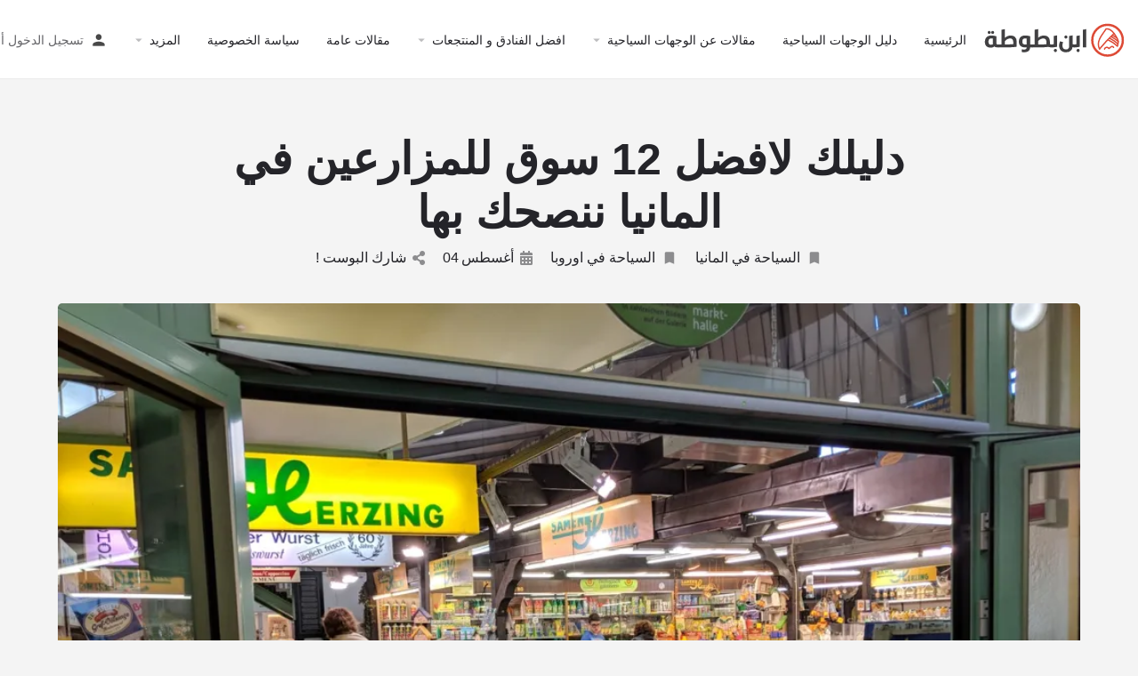

--- FILE ---
content_type: text/html; charset=UTF-8
request_url: https://ibnbattutatravel.com/%D8%AF%D9%84%D9%8A%D9%84%D9%83-%D9%84%D8%A7%D9%81%D8%B6%D9%84-12-%D8%B3%D9%88%D9%82-%D9%84%D9%84%D9%85%D8%B2%D8%A7%D8%B1%D8%B9%D9%8A%D9%86-%D9%81%D9%8A-%D8%A7%D9%84%D9%85%D8%A7%D9%86%D9%8A%D8%A7/
body_size: 51472
content:

  <div id="loading-message" >Loading ... Please wait | جاري تحميل الصفحة .. الرجاء الانتظار </div>
    
    <script>
        document.addEventListener("DOMContentLoaded", function() {
            var loadingMessage = document.getElementById("loading-message");
            loadingMessage.style.display = "none";
        });
    </script>



<!DOCTYPE html>
<html dir="rtl" lang="ar">
<head>
	<meta charset="UTF-8" />
	<meta name="viewport" content="width=device-width, initial-scale=1.0, maximum-scale=6.0 , user-scalable=no" />
	
	<script async src="https://pagead2.googlesyndication.com/pagead/js/adsbygoogle.js?client=ca-pub-2459162299239303"  data-overlays="bottom"  crossorigin="anonymous"></script>
	
	
		
	<meta name='robots' content='index, follow, max-image-preview:large, max-snippet:-1, max-video-preview:-1' />

	<!-- This site is optimized with the Yoast SEO Premium plugin v19.0.1 (Yoast SEO v20.12) - https://yoast.com/wordpress/plugins/seo/ -->
	<title>دليلك لافضل 12 سوق للمزارعين في المانيا ننصحك بها</title>
	<meta name="description" content="نقدم لكم في هذه المقالة اهم 12 سوق للمزارعين في المانيا مع نبذة مختصرة عن كل مكان و كذالك عنوانه مصنفة حسب تجارب و آراء زوار الاماكن و ذالك لنساعدك على افضل تخطيط و استمتاع افضل برحلتك" />
	<link rel="canonical" href="https://ibnbattutatravel.com/دليلك-لافضل-12-سوق-للمزارعين-في-المانيا/" />
	<meta property="og:locale" content="ar_AR" />
	<meta property="og:type" content="article" />
	<meta property="og:title" content="دليلك لافضل 12 سوق للمزارعين في المانيا ننصحك بها" />
	<meta property="og:description" content="نقدم لكم في هذه المقالة اهم 12 سوق للمزارعين في المانيا مع نبذة مختصرة عن كل مكان و كذالك عنوانه مصنفة حسب تجارب و آراء زوار الاماكن و ذالك لنساعدك على افضل تخطيط و استمتاع افضل برحلتك" />
	<meta property="og:url" content="https://ibnbattutatravel.com/دليلك-لافضل-12-سوق-للمزارعين-في-المانيا/" />
	<meta property="og:site_name" content="ابن بطوطة" />
	<meta property="article:published_time" content="2022-08-04T17:28:27+00:00" />
	<meta property="article:modified_time" content="2023-02-07T17:36:23+00:00" />
	<meta property="og:image" content="https://ibnbattutatravel.com/wp-content/uploads/listing-images/ibnbattuta-LUsvuxl-ImqrO-k9w.jpg" />
	<meta name="author" content="ibnbattutaadmin" />
	<meta name="twitter:card" content="summary_large_image" />
	<meta name="twitter:title" content="دليلك لافضل 12 سوق للمزارعين في المانيا ننصحك بها" />
	<meta name="twitter:description" content="نقدم لكم في هذه المقالة اهم 12 سوق للمزارعين في المانيا مع نبذة مختصرة عن كل مكان و كذالك عنوانه مصنفة حسب تجارب و آراء زوار الاماكن و ذالك لنساعدك على افضل تخطيط و استمتاع افضل برحلتك" />
	<meta name="twitter:image" content="https://ibnbattutatravel.com/wp-content/uploads/listing-images/ibnbattuta-LUsvuxl-ImqrO-k9w.jpg" />
	<meta name="twitter:label1" content="كُتب بواسطة" />
	<meta name="twitter:data1" content="ibnbattutaadmin" />
	<meta name="twitter:label2" content="وقت القراءة المُقدّر" />
	<meta name="twitter:data2" content="دقيقة واحدة" />
	<script type="application/ld+json" class="yoast-schema-graph">{"@context":"https://schema.org","@graph":[{"@type":"Article","@id":"https://ibnbattutatravel.com/%d8%af%d9%84%d9%8a%d9%84%d9%83-%d9%84%d8%a7%d9%81%d8%b6%d9%84-12-%d8%b3%d9%88%d9%82-%d9%84%d9%84%d9%85%d8%b2%d8%a7%d8%b1%d8%b9%d9%8a%d9%86-%d9%81%d9%8a-%d8%a7%d9%84%d9%85%d8%a7%d9%86%d9%8a%d8%a7/#article","isPartOf":{"@id":"https://ibnbattutatravel.com/%d8%af%d9%84%d9%8a%d9%84%d9%83-%d9%84%d8%a7%d9%81%d8%b6%d9%84-12-%d8%b3%d9%88%d9%82-%d9%84%d9%84%d9%85%d8%b2%d8%a7%d8%b1%d8%b9%d9%8a%d9%86-%d9%81%d9%8a-%d8%a7%d9%84%d9%85%d8%a7%d9%86%d9%8a%d8%a7/"},"author":{"name":"ibnbattutaadmin","@id":"https://ibnbattutatravel.com/#/schema/person/cd79e6c878e8237ccdd21b97a8f1b925"},"headline":"دليلك لافضل 12 سوق للمزارعين في المانيا ننصحك بها","datePublished":"2022-08-04T17:28:27+00:00","dateModified":"2023-02-07T17:36:23+00:00","mainEntityOfPage":{"@id":"https://ibnbattutatravel.com/%d8%af%d9%84%d9%8a%d9%84%d9%83-%d9%84%d8%a7%d9%81%d8%b6%d9%84-12-%d8%b3%d9%88%d9%82-%d9%84%d9%84%d9%85%d8%b2%d8%a7%d8%b1%d8%b9%d9%8a%d9%86-%d9%81%d9%8a-%d8%a7%d9%84%d9%85%d8%a7%d9%86%d9%8a%d8%a7/"},"wordCount":217,"commentCount":0,"publisher":{"@id":"https://ibnbattutatravel.com/#/schema/person/cd79e6c878e8237ccdd21b97a8f1b925"},"image":{"@id":"https://ibnbattutatravel.com/%d8%af%d9%84%d9%8a%d9%84%d9%83-%d9%84%d8%a7%d9%81%d8%b6%d9%84-12-%d8%b3%d9%88%d9%82-%d9%84%d9%84%d9%85%d8%b2%d8%a7%d8%b1%d8%b9%d9%8a%d9%86-%d9%81%d9%8a-%d8%a7%d9%84%d9%85%d8%a7%d9%86%d9%8a%d8%a7/#primaryimage"},"thumbnailUrl":"https://i2.wp.com/ibnbattutatravel.com/wp-content/uploads/listing-images/ibnbattuta-LUsvuxl-ImqrO-k9w.jpg","keywords":["افضل","السياحة في المانيا","سوق للمزارعين"],"articleSection":["السياحة في المانيا","السياحة في اوروبا"],"inLanguage":"ar"},{"@type":"WebPage","@id":"https://ibnbattutatravel.com/%d8%af%d9%84%d9%8a%d9%84%d9%83-%d9%84%d8%a7%d9%81%d8%b6%d9%84-12-%d8%b3%d9%88%d9%82-%d9%84%d9%84%d9%85%d8%b2%d8%a7%d8%b1%d8%b9%d9%8a%d9%86-%d9%81%d9%8a-%d8%a7%d9%84%d9%85%d8%a7%d9%86%d9%8a%d8%a7/","url":"https://ibnbattutatravel.com/%d8%af%d9%84%d9%8a%d9%84%d9%83-%d9%84%d8%a7%d9%81%d8%b6%d9%84-12-%d8%b3%d9%88%d9%82-%d9%84%d9%84%d9%85%d8%b2%d8%a7%d8%b1%d8%b9%d9%8a%d9%86-%d9%81%d9%8a-%d8%a7%d9%84%d9%85%d8%a7%d9%86%d9%8a%d8%a7/","name":"دليلك لافضل 12 سوق للمزارعين في المانيا ننصحك بها","isPartOf":{"@id":"https://ibnbattutatravel.com/#website"},"primaryImageOfPage":{"@id":"https://ibnbattutatravel.com/%d8%af%d9%84%d9%8a%d9%84%d9%83-%d9%84%d8%a7%d9%81%d8%b6%d9%84-12-%d8%b3%d9%88%d9%82-%d9%84%d9%84%d9%85%d8%b2%d8%a7%d8%b1%d8%b9%d9%8a%d9%86-%d9%81%d9%8a-%d8%a7%d9%84%d9%85%d8%a7%d9%86%d9%8a%d8%a7/#primaryimage"},"image":{"@id":"https://ibnbattutatravel.com/%d8%af%d9%84%d9%8a%d9%84%d9%83-%d9%84%d8%a7%d9%81%d8%b6%d9%84-12-%d8%b3%d9%88%d9%82-%d9%84%d9%84%d9%85%d8%b2%d8%a7%d8%b1%d8%b9%d9%8a%d9%86-%d9%81%d9%8a-%d8%a7%d9%84%d9%85%d8%a7%d9%86%d9%8a%d8%a7/#primaryimage"},"thumbnailUrl":"https://i2.wp.com/ibnbattutatravel.com/wp-content/uploads/listing-images/ibnbattuta-LUsvuxl-ImqrO-k9w.jpg","datePublished":"2022-08-04T17:28:27+00:00","dateModified":"2023-02-07T17:36:23+00:00","description":"نقدم لكم في هذه المقالة اهم 12 سوق للمزارعين في المانيا مع نبذة مختصرة عن كل مكان و كذالك عنوانه مصنفة حسب تجارب و آراء زوار الاماكن و ذالك لنساعدك على افضل تخطيط و استمتاع افضل برحلتك","breadcrumb":{"@id":"https://ibnbattutatravel.com/%d8%af%d9%84%d9%8a%d9%84%d9%83-%d9%84%d8%a7%d9%81%d8%b6%d9%84-12-%d8%b3%d9%88%d9%82-%d9%84%d9%84%d9%85%d8%b2%d8%a7%d8%b1%d8%b9%d9%8a%d9%86-%d9%81%d9%8a-%d8%a7%d9%84%d9%85%d8%a7%d9%86%d9%8a%d8%a7/#breadcrumb"},"inLanguage":"ar","potentialAction":[{"@type":"ReadAction","target":["https://ibnbattutatravel.com/%d8%af%d9%84%d9%8a%d9%84%d9%83-%d9%84%d8%a7%d9%81%d8%b6%d9%84-12-%d8%b3%d9%88%d9%82-%d9%84%d9%84%d9%85%d8%b2%d8%a7%d8%b1%d8%b9%d9%8a%d9%86-%d9%81%d9%8a-%d8%a7%d9%84%d9%85%d8%a7%d9%86%d9%8a%d8%a7/"]}]},{"@type":"ImageObject","inLanguage":"ar","@id":"https://ibnbattutatravel.com/%d8%af%d9%84%d9%8a%d9%84%d9%83-%d9%84%d8%a7%d9%81%d8%b6%d9%84-12-%d8%b3%d9%88%d9%82-%d9%84%d9%84%d9%85%d8%b2%d8%a7%d8%b1%d8%b9%d9%8a%d9%86-%d9%81%d9%8a-%d8%a7%d9%84%d9%85%d8%a7%d9%86%d9%8a%d8%a7/#primaryimage","url":"https://i2.wp.com/ibnbattutatravel.com/wp-content/uploads/listing-images/ibnbattuta-LUsvuxl-ImqrO-k9w.jpg","contentUrl":"https://i2.wp.com/ibnbattutatravel.com/wp-content/uploads/listing-images/ibnbattuta-LUsvuxl-ImqrO-k9w.jpg"},{"@type":"BreadcrumbList","@id":"https://ibnbattutatravel.com/%d8%af%d9%84%d9%8a%d9%84%d9%83-%d9%84%d8%a7%d9%81%d8%b6%d9%84-12-%d8%b3%d9%88%d9%82-%d9%84%d9%84%d9%85%d8%b2%d8%a7%d8%b1%d8%b9%d9%8a%d9%86-%d9%81%d9%8a-%d8%a7%d9%84%d9%85%d8%a7%d9%86%d9%8a%d8%a7/#breadcrumb","itemListElement":[{"@type":"ListItem","position":1,"name":"Home","item":"https://ibnbattutatravel.com/"},{"@type":"ListItem","position":2,"name":"جميع المقالات","item":"https://ibnbattutatravel.com/all-articles-one-page/"},{"@type":"ListItem","position":3,"name":"دليلك لافضل 12 سوق للمزارعين في المانيا ننصحك بها"}]},{"@type":"WebSite","@id":"https://ibnbattutatravel.com/#website","url":"https://ibnbattutatravel.com/","name":"ابن بطوطة","description":"ابن بطوطة , منصة تقدم لك دليل سياحي شامل لاكثر من 120 دولة حول العالم و كذالك محرك يساعدك على البحث على افضل و ارخص الفنادق و رحلات الطيران في كل مكان","publisher":{"@id":"https://ibnbattutatravel.com/#/schema/person/cd79e6c878e8237ccdd21b97a8f1b925"},"potentialAction":[{"@type":"SearchAction","target":{"@type":"EntryPoint","urlTemplate":"https://ibnbattutatravel.com/?s={search_term_string}"},"query-input":"required name=search_term_string"}],"inLanguage":"ar"},{"@type":["Person","Organization"],"@id":"https://ibnbattutatravel.com/#/schema/person/cd79e6c878e8237ccdd21b97a8f1b925","name":"ibnbattutaadmin","image":{"@type":"ImageObject","inLanguage":"ar","@id":"https://ibnbattutatravel.com/#/schema/person/image/","url":"https://ibnbattutatravel.com/wp-content/uploads/fav.png","contentUrl":"https://ibnbattutatravel.com/wp-content/uploads/fav.png","width":278,"height":279,"caption":"ibnbattutaadmin"},"logo":{"@id":"https://ibnbattutatravel.com/#/schema/person/image/"},"sameAs":["https://ibnbattutatravel.com"]}]}</script>
	<!-- / Yoast SEO Premium plugin. -->


<link rel='dns-prefetch' href='//maps.googleapis.com' />
<link rel='dns-prefetch' href='//cdnjs.cloudflare.com' />


<link rel='preload stylesheet' as='style' onload="this.onload=null;this.rel='stylesheet'" id='wp-block-library-rtl-css' href='https://ibnbattutatravel.com/wp-includes/css/dist/block-library/style-rtl.min.css?ver=6.2.2' type='text/css' media='all' />
<link rel='stylesheet' id='classic-theme-styles-css' href='https://ibnbattutatravel.com/wp-includes/css/classic-themes.min.css?ver=6.2.2' type='text/css' media='all' />
<link rel='stylesheet' id='elementor-frontend-css' href='https://ibnbattutatravel.com/wp-content/plugins/elementor/assets/css/frontend-lite-rtl.min.css?ver=3.15.1' type='text/css' media='all' />
<link rel='stylesheet' id='swiper-css' href='https://ibnbattutatravel.com/wp-content/plugins/elementor/assets/lib/swiper/v8/css/swiper.min.css?ver=8.4.5' type='text/css' media='all' />
<link rel='stylesheet' id='elementor-post-5-css' href='https://ibnbattutatravel.com/wp-content/uploads/elementor/css/post-5.css?ver=1691005191' type='text/css' media='all' />
<link rel='stylesheet' id='elementor-pro-css' href='https://ibnbattutatravel.com/wp-content/plugins/elementor-pro/assets/css/frontend-lite-rtl.min.css?ver=3.15.0' type='text/css' media='all' />
<link rel='stylesheet' id='font-awesome-5-all-css' href='https://ibnbattutatravel.com/wp-content/plugins/elementor/assets/lib/font-awesome/css/all.min.css?ver=3.15.1' type='text/css' media='all' />
<link rel='stylesheet' id='font-awesome-4-shim-css' href='https://ibnbattutatravel.com/wp-content/plugins/elementor/assets/lib/font-awesome/css/v4-shims.min.css?ver=3.15.1' type='text/css' media='all' />
<link rel='stylesheet' id='elementor-global-css' href='https://ibnbattutatravel.com/wp-content/uploads/elementor/css/global.css?ver=1691005192' type='text/css' media='all' />
<link rel='stylesheet' id='mylisting-icons-css' href='https://ibnbattutatravel.com/wp-content/themes/ibnbattutatheme/assets/dist/icons-rtl.css?ver=6.2.2' type='text/css' media='all' />

<link rel='stylesheet' id='select2-css' href='https://ibnbattutatravel.com/wp-content/plugins/woocommerce/assets/css/select2.css?ver=7.9.0' type='text/css' media='all' />
<link rel='stylesheet' id='mylisting-vendor-css' href='https://ibnbattutatravel.com/wp-content/themes/ibnbattutatheme/assets/dist/vendor-rtl.css?ver=6.2.2' type='text/css' media='all' />
<link rel='stylesheet' id='mylisting-frontend-css' href='https://ibnbattutatravel.com/wp-content/themes/ibnbattutatheme/assets/dist/frontend-rtl.css?ver=6.2.2' type='text/css' media='all' />
<link rel='stylesheet' id='wc-general-style-css' href='https://ibnbattutatravel.com/wp-content/themes/ibnbattutatheme/assets/dist/wc-general-style-rtl.css?ver=6.2.2' type='text/css' media='all' />
<link rel='stylesheet' id='theme-styles-default-css' href='https://ibnbattutatravel.com/wp-content/themes/ibnbattutatheme/style.css?ver=6.2.2' type='text/css' media='all' />
<style id='theme-styles-default-inline-css' type='text/css'>
:root{}
</style>
<link rel='stylesheet' id='mylisting-dynamic-styles-css' href='https://ibnbattutatravel.com/wp-content/uploads/mylisting-dynamic-styles.css?ver=1682808897' type='text/css' media='all' />
<script type="text/javascript" id="font-awesome-4-shim-js" data-pmdelayedscript="https://ibnbattutatravel.com/wp-content/plugins/elementor/assets/lib/font-awesome/js/v4-shims.min.js?ver=3.15.1" data-cfasync="false" data-no-optimize="1" data-no-defer="1" data-no-minify="1"></script>
<script type='text/javascript' src='https://ibnbattutatravel.com/wp-includes/js/jquery/jquery.min.js?ver=3.6.4' id='jquery-core-js'></script>
<link rel="stylesheet" href="https://ibnbattutatravel.com/wp-content/themes/ibnbattutatheme/rtl.css" type="text/css" media="screen" /><link rel='preconnect' href='https://i0.wp.com/' crossorigin><link rel='dns-prefetch' href='https://i0.wp.com/'><link rel='preconnect' href='https://i1.wp.com/' crossorigin><link rel='dns-prefetch' href='https://i1.wp.com/'><link rel='preconnect' href='https://i2.wp.com/' crossorigin><link rel='dns-prefetch' href='https://i2.wp.com/'><link rel='preconnect' href='https://i3.wp.com/' crossorigin><link rel='dns-prefetch' href='https://i3.wp.com/'><script type="text/javascript">var MyListing = {"Helpers":{},"Handlers":{},"MapConfig":{"ClusterSize":35,"AccessToken":"","Language":"default","TypeRestrictions":"geocode","CountryRestrictions":[],"CustomSkins":{}}};</script><script type="text/javascript">var CASE27 = {"ajax_url":"https:\/\/ibnbattutatravel.com\/wp-admin\/admin-ajax.php","login_url":"https:\/\/ibnbattutatravel.com\/my-account-2\/","register_url":"https:\/\/ibnbattutatravel.com\/my-account-2\/?register","mylisting_ajax_url":"\/?mylisting-ajax=1","env":"production","ajax_nonce":"85fe172074","l10n":{"selectOption":"\u0627\u062e\u062a\u0631 \u062e\u064a\u0627\u0631","errorLoading":"The results could not be loaded.","removeAllItems":"Remove all items","loadingMore":"Loading more results\u2026","noResults":"No results found","searching":"\u0627\u0644\u0628\u062d\u062b ....","datepicker":{"format":"DD MMMM, YY","timeFormat":"h:mm A","dateTimeFormat":"DD MMMM, YY, h:mm A","timePicker24Hour":false,"firstDay":1,"applyLabel":"Apply","cancelLabel":"Cancel","customRangeLabel":"Custom Range","daysOfWeek":["Su","Mo","Tu","We","Th","Fr","Sa"],"monthNames":["January","February","March","April","May","June","July","August","September","October","November","December"]},"irreversible_action":"This is an irreversible action. Proceed anyway?","delete_listing_confirm":"Are you sure you want to delete this listing?","copied_to_clipboard":"Copied!","nearby_listings_location_required":"Enter a location to find nearby listings.","nearby_listings_retrieving_location":"Retrieving location...","nearby_listings_searching":"\u0627\u0644\u0628\u062d\u062b \u0639\u0646 \u0646\u062a\u0627\u0626\u062c \u0642\u0631\u064a\u0628\u0629 .....","geolocation_failed":"You must enable location to use this feature.","something_went_wrong":"Something went wrong.","all_in_category":"\u0627\u0644\u0643\u0644 \u0641\u064a \"%s\"","invalid_file_type":"Invalid file type. Accepted types:","file_limit_exceeded":"You have exceeded the file upload limit (%d)."},"woocommerce":[],"map_provider":"google-maps","js_field_html_img":"<div class=\"uploaded-file uploaded-image review-gallery-image job-manager-uploaded-file\">\t<span class=\"uploaded-file-preview\">\t\t\t\t\t<span class=\"job-manager-uploaded-file-preview\">\t\t\t\t<img src=\"\">\t\t\t<\/span>\t\t\t\t<a class=\"remove-uploaded-file review-gallery-image-remove job-manager-remove-uploaded-file\"><i class=\"mi delete\"><\/i><\/a>\t<\/span>\t<input type=\"hidden\" class=\"input-text\" name=\"\" value=\"b64:\"><\/div>","js_field_html":"<div class=\"uploaded-file  review-gallery-image job-manager-uploaded-file\">\t<span class=\"uploaded-file-preview\">\t\t\t\t\t<span class=\"job-manager-uploaded-file-name\">\t\t\t\t<i class=\"mi insert_drive_file uploaded-file-icon\"><\/i>\t\t\t\t<code><\/code>\t\t\t<\/span>\t\t\t\t<a class=\"remove-uploaded-file review-gallery-image-remove job-manager-remove-uploaded-file\"><i class=\"mi delete\"><\/i><\/a>\t<\/span>\t<input type=\"hidden\" class=\"input-text\" name=\"\" value=\"b64:\"><\/div>"};</script>	<noscript><style>.woocommerce-product-gallery{ opacity: 1 !important; }</style></noscript>
	<meta name="generator" content="Elementor 3.15.1; features: e_dom_optimization, e_optimized_assets_loading, e_optimized_css_loading, e_font_icon_svg, additional_custom_breakpoints; settings: css_print_method-external, google_font-disabled, font_display-swap">
<script>function perfmatters_check_cart_fragments(){if(null!==document.getElementById("perfmatters-cart-fragments"))return!1;if(document.cookie.match("(^|;) ?woocommerce_cart_hash=([^;]*)(;|$)")){var e=document.createElement("script");e.id="perfmatters-cart-fragments",e.src="https://ibnbattutatravel.com/wp-content/plugins/woocommerce/assets/js/frontend/cart-fragments.min.js",e.async=!0,document.head.appendChild(e)}}perfmatters_check_cart_fragments(),document.addEventListener("click",function(){setTimeout(perfmatters_check_cart_fragments,1e3)});</script><link rel="icon" href="https://ibnbattutatravel.com/wp-content/uploads/fav-100x100.png" sizes="32x32" />
<link rel="icon" href="https://ibnbattutatravel.com/wp-content/uploads/fav.png" sizes="192x192" />
<link rel="apple-touch-icon" href="https://ibnbattutatravel.com/wp-content/uploads/fav.png" />
<meta name="msapplication-TileImage" content="https://ibnbattutatravel.com/wp-content/uploads/fav.png" />
		<style type="text/css" id="wp-custom-css">
			/* fallback */
@font-face {
  font-family: 'Material Icons';
  font-style: normal;
  font-weight: 400;
  font-display: swap;
  src: url(https://fonts.gstatic.com/s/materialicons/v139/flUhRq6tzZclQEJ-Vdg-IuiaDsNc.woff2) format('woff2');
}

.material-icons {
  font-family: 'Material Icons';
  font-weight: normal;
  font-style: normal;
  font-size: 24px;
  line-height: 1;
  letter-spacing: normal;
  text-transform: none;
  display: inline-block;
  white-space: nowrap;
  word-wrap: normal;
  direction: ltr;
  -webkit-font-feature-settings: 'liga';
  -webkit-font-smoothing: antialiased;
}		</style>
		<style type="text/css" id="mylisting-typography"></style><noscript><style>.perfmatters-lazy[data-src]{display:none !important;}</style></noscript></head>
<body class="rtl post-template-default single single-post postid-87738 single-format-standard theme-ibnbattutatheme my-listing elementor-default elementor-kit-5">

<div id="c27-site-wrapper">
<link rel='stylesheet' id='mylisting-header-css' href='https://ibnbattutatravel.com/wp-content/themes/ibnbattutatheme/assets/dist/header-rtl.css?ver=6.2.2' type='text/css' media='all' />

<header class="c27-main-header header header-style-default header-width-full-width header-light-skin header-scroll-light-skin header-scroll-hide header-fixed header-menu-right">
	<div class="header-skin"></div>
	<div class="header-container">
		<div class="header-top container-fluid">
			<div class="header-left">
			<div class="mobile-menu">
				<a aria-label="main-menu" href="#main-menu">
					<div class="mobile-menu-lines"><i class="mi menu"></i></div>
				</a>
			</div>
			<div class="logo">
															<a href="https://ibnbattutatravel.com/" class="scroll-logo">
							<img width="208" height="50" src="https://ibnbattutatravel.com/wp-content/uploads/new-logo-ibnbattutatravel-01.svg"
								alt="ibnbattutatravel.com">
						</a>
					
					<a href="https://ibnbattutatravel.com/" class="static-logo">
						<img width="208" height="50" src="https://ibnbattutatravel.com/wp-content/uploads/new-logo-ibnbattutatravel-01.svg"
							alt="ibnbattutatravel.com">
					</a>
							</div>
						</div>
			<div class="header-center">
			<div class="i-nav">
				<div class="mobile-nav-head">
					<div class="mnh-close-icon">
						<a href="#close-main-menu">
							<i class="mi close"></i>
						</a>
					</div>

									</div>

				
					<ul id="menu-main-menu" class="main-menu main-nav"><li id="menu-item-274466" class="menu-item menu-item-type-post_type menu-item-object-page menu-item-home menu-item-274466"><a href="https://ibnbattutatravel.com/">الرئيسية</a></li>
<li id="menu-item-140797" class="menu-item menu-item-type-post_type menu-item-object-page menu-item-140797"><a href="https://ibnbattutatravel.com/new-main-directory-page/">دليل الوجهات السياحية</a></li>
<li id="menu-item-274237" class="menu-item menu-item-type-custom menu-item-object-custom menu-item-has-children menu-item-274237"><a href="#">مقالات عن الوجهات السياحية</a>
<div class="submenu-toggle"><i class="material-icons arrow_drop_down"></i></div><ul class="sub-menu i-dropdown">
	<li id="menu-item-274238" class="menu-item menu-item-type-taxonomy menu-item-object-category current-post-ancestor current-menu-parent current-post-parent menu-item-274238"><a href="https://ibnbattutatravel.com/تصنيفات-المقالات/%d8%a7%d9%84%d8%b3%d9%8a%d8%a7%d8%ad%d8%a9-%d9%81%d9%8a-%d8%a7%d9%88%d8%b1%d9%88%d8%a8%d8%a7/">السياحة في اوروبا</a></li>
	<li id="menu-item-274239" class="menu-item menu-item-type-taxonomy menu-item-object-category menu-item-274239"><a href="https://ibnbattutatravel.com/تصنيفات-المقالات/%d8%a7%d9%84%d8%b3%d9%8a%d8%a7%d8%ad%d8%a9-%d9%81%d9%8a-%d8%a7%d8%b3%d9%8a%d8%a7/">السياحة في اسيا</a></li>
	<li id="menu-item-274240" class="menu-item menu-item-type-taxonomy menu-item-object-category menu-item-274240"><a href="https://ibnbattutatravel.com/تصنيفات-المقالات/%d8%a7%d9%84%d8%b3%d9%8a%d8%a7%d8%ad%d8%a9-%d9%81%d9%8a-%d8%a7%d9%81%d8%b1%d9%8a%d9%82%d9%8a%d8%a7/">السياحة في افريقيا</a></li>
	<li id="menu-item-274241" class="menu-item menu-item-type-taxonomy menu-item-object-category menu-item-274241"><a href="https://ibnbattutatravel.com/تصنيفات-المقالات/%d8%a7%d9%84%d8%b3%d9%8a%d8%a7%d8%ad%d8%a9-%d9%81%d9%8a-%d8%a7%d9%85%d8%b1%d9%8a%d9%83%d8%a7-%d8%a7%d9%84%d8%b4%d9%85%d8%a7%d9%84%d9%8a%d8%a9/">السياحة في امريكا الشمالية</a></li>
	<li id="menu-item-274242" class="menu-item menu-item-type-taxonomy menu-item-object-category menu-item-274242"><a href="https://ibnbattutatravel.com/تصنيفات-المقالات/%d8%a7%d9%84%d8%b3%d9%8a%d8%a7%d8%ad%d8%a9-%d9%81%d9%8a-%d8%a7%d9%85%d8%b1%d9%8a%d9%83%d8%a7-%d8%a7%d9%84%d8%ac%d9%86%d9%88%d8%a8%d9%8a%d8%a9/">السياحة في امريكا الجنوبية</a></li>
	<li id="menu-item-274243" class="menu-item menu-item-type-taxonomy menu-item-object-category menu-item-274243"><a href="https://ibnbattutatravel.com/تصنيفات-المقالات/%d8%a7%d9%84%d8%b3%d9%8a%d8%a7%d8%ad%d8%a9-%d9%81%d9%8a-%d8%a7%d8%b3%d8%aa%d8%b1%d8%a7%d9%84%d9%8a%d8%a7-%d9%88%d8%a7%d9%88%d9%82%d9%8a%d8%a7%d9%86%d9%88%d8%b3%d9%8a%d8%a7/">السياحة في استراليا واوقيانوسيا</a></li>
	<li id="menu-item-198" class="menu-item menu-item-type-post_type menu-item-object-page menu-item-198"><a href="https://ibnbattutatravel.com/blog/">جميع مقالات المدونة</a></li>
</ul>
</li>
<li id="menu-item-283606" class="menu-item menu-item-type-custom menu-item-object-custom menu-item-has-children menu-item-283606"><a href="#">افضل الفنادق و المنتجعات</a>
<div class="submenu-toggle"><i class="material-icons arrow_drop_down"></i></div><ul class="sub-menu i-dropdown">
	<li id="menu-item-283608" class="menu-item menu-item-type-taxonomy menu-item-object-category menu-item-283608"><a href="https://ibnbattutatravel.com/تصنيفات-المقالات/%d8%a7%d9%81%d8%b6%d9%84-%d8%a7%d9%84%d9%81%d9%86%d8%a7%d8%af%d9%82/%d8%aa%d8%b1%d9%83%d9%8a%d8%a7/">تركيا</a></li>
	<li id="menu-item-283609" class="menu-item menu-item-type-taxonomy menu-item-object-category menu-item-283609"><a href="https://ibnbattutatravel.com/تصنيفات-المقالات/%d8%a7%d9%81%d8%b6%d9%84-%d8%a7%d9%84%d9%81%d9%86%d8%a7%d8%af%d9%82/%d9%85%d8%b5%d8%b1/">مصر</a></li>
	<li id="menu-item-283610" class="menu-item menu-item-type-taxonomy menu-item-object-category menu-item-283610"><a href="https://ibnbattutatravel.com/تصنيفات-المقالات/%d8%a7%d9%81%d8%b6%d9%84-%d8%a7%d9%84%d9%81%d9%86%d8%a7%d8%af%d9%82/%d8%a7%d9%84%d8%b3%d8%b9%d9%88%d8%af%d9%8a%d8%a9/">السعودية</a></li>
	<li id="menu-item-283611" class="menu-item menu-item-type-taxonomy menu-item-object-category menu-item-283611"><a href="https://ibnbattutatravel.com/تصنيفات-المقالات/%d8%a7%d9%81%d8%b6%d9%84-%d8%a7%d9%84%d9%81%d9%86%d8%a7%d8%af%d9%82/%d8%a7%d9%84%d8%a7%d9%85%d8%a7%d8%b1%d8%a7%d8%aa/">الامارات</a></li>
	<li id="menu-item-283612" class="menu-item menu-item-type-taxonomy menu-item-object-category menu-item-283612"><a href="https://ibnbattutatravel.com/تصنيفات-المقالات/%d8%a7%d9%81%d8%b6%d9%84-%d8%a7%d9%84%d9%81%d9%86%d8%a7%d8%af%d9%82/%d8%a7%d9%84%d9%85%d8%ba%d8%b1%d8%a8/">المغرب</a></li>
	<li id="menu-item-283613" class="menu-item menu-item-type-taxonomy menu-item-object-category menu-item-283613"><a href="https://ibnbattutatravel.com/تصنيفات-المقالات/%d8%a7%d9%81%d8%b6%d9%84-%d8%a7%d9%84%d9%81%d9%86%d8%a7%d8%af%d9%82/%d8%a7%d9%84%d9%85%d8%a7%d9%84%d8%af%d9%8a%d9%81/">المالديف</a></li>
	<li id="menu-item-283607" class="menu-item menu-item-type-taxonomy menu-item-object-category menu-item-283607"><a href="https://ibnbattutatravel.com/تصنيفات-المقالات/%d8%a7%d9%81%d8%b6%d9%84-%d8%a7%d9%84%d9%81%d9%86%d8%a7%d8%af%d9%82/">استكشف الدول الاخرى</a></li>
</ul>
</li>
<li id="menu-item-274467" class="menu-item menu-item-type-taxonomy menu-item-object-category menu-item-274467"><a href="https://ibnbattutatravel.com/تصنيفات-المقالات/%d9%86%d8%b5%d8%a7%d8%a6%d8%ad-%d8%a7%d9%84%d8%b3%d9%81%d8%b1/">مقالات عامة</a></li>
<li id="menu-item-139027" class="menu-item menu-item-type-post_type menu-item-object-page menu-item-139027"><a href="https://ibnbattutatravel.com/%d8%a7%d9%84%d8%ae%d8%b5%d9%88%d8%b5%d9%8a%d8%a9/">سياسة الخصوصية</a></li>
<li id="menu-item-138987" class="menu-item menu-item-type-custom menu-item-object-custom menu-item-has-children menu-item-138987"><a href="#">المزيد</a>
<div class="submenu-toggle"><i class="material-icons arrow_drop_down"></i></div><ul class="sub-menu i-dropdown">
	<li id="menu-item-274469" class="menu-item menu-item-type-post_type menu-item-object-page menu-item-274469"><a href="https://ibnbattutatravel.com/%d9%85%d9%86-%d9%86%d8%ad%d9%86-%d9%88-%d9%84%d9%85%d8%a7%d8%b0%d8%a7-%d9%86%d9%83%d8%aa%d8%a8%d8%9f/">من نحن و لماذا نكتب؟</a></li>
	<li id="menu-item-138988" class="menu-item menu-item-type-post_type menu-item-object-page menu-item-138988"><a href="https://ibnbattutatravel.com/%d8%a7%d9%84%d8%a7%d8%aa%d8%b5%d8%a7%d9%84-%d8%a8%d9%86%d8%a7-%d9%88-%d8%b4%d8%b1%d9%88%d8%b7-%d8%a7%d9%84%d8%a7%d8%b3%d8%aa%d8%ae%d8%af%d8%a7%d9%85/">شروط الاستخدام</a></li>
	<li id="menu-item-283698" class="menu-item menu-item-type-post_type menu-item-object-page menu-item-283698"><a href="https://ibnbattutatravel.com/ads-with-us/">اعلن معنا</a></li>
	<li id="menu-item-139026" class="menu-item menu-item-type-post_type menu-item-object-page menu-item-139026"><a href="https://ibnbattutatravel.com/%d8%a7%d9%84%d8%a7%d8%aa%d8%b5%d8%a7%d9%84-%d8%a8%d9%86%d8%a7/">الاتصال بنا</a></li>
	<li id="menu-item-274086" class="menu-item menu-item-type-custom menu-item-object-custom menu-item-274086"><a href="https://en.ibnbattutatravel.com/">English version | الانجليزية</a></li>
</ul>
</li>
</ul>
					<div class="mobile-nav-button">
						<div class="header-button">
	<a href="https://ibnbattutatravel.com/%d8%a7%d8%b6%d8%a7%d9%81%d8%a9-%d9%85%d9%83%d8%a7%d9%86-%d8%ac%d8%af%d9%8a%d8%af/" class="buttons button-2">
		<i class="icon-location-pin-check-2"></i> اضف مكان !	</a>
</div>					</div>
				</div>
				<div class="i-nav-overlay"></div>
				</div>
			<div class="header-right">
									<div class="user-area signin-area">
						<i class="mi person user-area-icon"></i>
						<a href="https://ibnbattutatravel.com/my-account-2/">
							تسجيل الدخول						</a>
													<span>أو</span>
							<a href="https://ibnbattutatravel.com/my-account-2/?register">
								الاشتراك							</a>
											</div>
					<div class="mob-sign-in">
						<a aria-label="account" href="https://ibnbattutatravel.com/my-account-2/"><i class="mi person"></i></a>
					</div>

									
				<div class="header-button">
	<a href="https://ibnbattutatravel.com/%d8%a7%d8%b6%d8%a7%d9%81%d8%a9-%d9%85%d9%83%d8%a7%d9%86-%d8%ac%d8%af%d9%8a%d8%af/" class="buttons button-2">
		<i class="icon-location-pin-check-2"></i> اضف مكان !	</a>
</div>
							</div>
		</div>
	</div>
</header>

	<div class="c27-top-content-margin"></div>

<link rel='stylesheet' id='mylisting-single-blog-css' href='https://ibnbattutatravel.com/wp-content/themes/ibnbattutatheme/assets/dist/single-blog-rtl.css?ver=6.2.2' type='text/css' media='all' />

<section class="i-section blogpost-section">
	<div class="container">
		<div class="row blog-title">
			<div class="col-md-8 col-md-offset-2">
				<h1 class="case27-primary-text">دليلك لافضل  12 سوق للمزارعين في المانيا ننصحك بها</h1>
					<div class="post-cover-buttons">
						<ul>
															<li>
									<a href="https://ibnbattutatravel.com/تصنيفات-المقالات/%d8%a7%d9%84%d8%b3%d9%8a%d8%a7%d8%ad%d8%a9-%d9%81%d9%8a-%d8%a7%d9%88%d8%b1%d9%88%d8%a8%d8%a7/%d8%a7%d9%84%d8%b3%d9%8a%d8%a7%d8%ad%d8%a9-%d9%81%d9%8a-%d8%a7%d9%84%d9%85%d8%a7%d9%86%d9%8a%d8%a7/">
										<i class="mi bookmark"></i>
										السياحة في المانيا									</a>
								</li>
															<li>
									<a href="https://ibnbattutatravel.com/تصنيفات-المقالات/%d8%a7%d9%84%d8%b3%d9%8a%d8%a7%d8%ad%d8%a9-%d9%81%d9%8a-%d8%a7%d9%88%d8%b1%d9%88%d8%a8%d8%a7/">
										<i class="mi bookmark"></i>
										السياحة في اوروبا									</a>
								</li>
							
							<li>
								<div>
									<i class="fa fa-calendar"></i>
									<span class="e-month-sp">أغسطس</span>
									<span class="e-day-sp">04</span>
								</div>
							</li>

							<li class="dropdown">
																	<a href="#" data-toggle="modal" data-target="#social-share-modal">
										<i class="fa fa-share-alt"></i>
										شارك البوست !									</a>

															</li>
					</ul>
				</div>
			</div>
		</div>
					<div class="row blog-featured-image">
				<div class="col-md-12">
					<img theme-height="1024" theme-width="1024" post-id="87738" fifu-featured="1" src="https://i2.wp.com/ibnbattutatravel.com/wp-content/uploads/listing-images/ibnbattuta-LUsvuxl-ImqrO-k9w.jpg?resize=1024&#038;w=1024" alt="دليلك لافضل  12 سوق للمزارعين في المانيا ننصحك بها" title="دليلك لافضل  12 سوق للمزارعين في المانيا ننصحك بها">
				</div>
			</div>
		
		<div class="row section-body">
			<div class="col-md-8 col-md-offset-2 c27-content-wrapper">
				<h2><strong><span style="color: #000000;">السياحة في المانيا | </span></strong></h2>
<figure style="width: 347px" class="wp-caption aligncenter"><img decoding="async" src="" alt="المانيا" width="347" height="217" /><figcaption class="wp-caption-text">المانيا</figcaption></figure>
<h2><strong>قائمة بأفضل سوق للمزارعين في المانيا</strong></h2>
<p>    نقدم لك قائمة مميزة و مختارة بعناية من قبل فريقنا لأفضل سوق للمزارعين تقع في دولة المانيا و هذه القائمة قمنا باختيارها على حسب تصنيفات و آراء زوار الدولة و تقييمهم لنساعدك على تخطيط افضل لرحلتك . </p><div class='code-block code-block-1' style='margin: 8px auto; text-align: center; display: block; clear: both;'>
<script async src="https://pagead2.googlesyndication.com/pagead/js/adsbygoogle.js?client=ca-pub-2459162299239303"
     crossorigin="anonymous"></script>
<ins class="adsbygoogle"
     style="display:block; text-align:center;"
     data-ad-layout="in-article"
     data-ad-format="fluid"
     data-ad-client="ca-pub-2459162299239303"
     data-ad-slot="7725502925"></ins>
<script>
     (adsbygoogle = window.adsbygoogle || []).push({});
</script></div>

<h3><span style="color: #ff5a5f;"><strong>1- مركز دونغ زون التجاري | Dong Xuan Center</strong></span></h3>
<figure style="width: 360px" class="wp-caption aligncenter"><img decoding="async" class="perfmatters-lazy" src="data:image/svg+xml,%3Csvg%20xmlns=&#039;http://www.w3.org/2000/svg&#039;%20width=&#039;360&#039;%20height=&#039;240&#039;%20viewBox=&#039;0%200%20360%20240&#039;%3E%3C/svg%3E" alt="مركز دونغ زون التجاري" width="360" height="240" data-src="https://ibnbattutatravel.com/wp-content/uploads/listing-images/ibnbattuta-1v4oFZX-Z3XnX-5z2.jpg" /><noscript><img decoding="async" class="" src="https://ibnbattutatravel.com/wp-content/uploads/listing-images/ibnbattuta-1v4oFZX-Z3XnX-5z2.jpg" alt="مركز دونغ زون التجاري" width="360" height="240" /></noscript><figcaption class="wp-caption-text">مركز دونغ زون التجاري</figcaption></figure>
<p>    مركز دونغ زون التجاري  هو عبارة عن سوق شاسع متخصص في المنتجات الآسيوية الأصيلة، وتحديداً تلك القادمة من الشرق الآسيوي، فهنا ستجد التوابل ومحلات العطارة وأسواق مزارعين التي تضم نخبةً من الأصناف الطازجة من اللحوم والفواكه والخضار، بالإضافة إلى الزهور والأزياء والإلكترونيات. ويتميز السوق بأسعارهِ المٌناسبة للجميع وبجودة مٌنتجاته.</p>
<p style="text-align: center;"><strong>عنوان المكان :</strong> Herzbergstraße 128-139, 10365 Berlin, Germany</p>
<p style="text-align: center;"><a href="http://maps.google.com/maps?q=52.527767,13.4898171">اضغط هنا للانتقال إلى احداثيات المكان على جوجل ماب &#8211; google map</a></p>
<h3><span style="color: #ff5a5f;"><strong>2- سوق مونستر الأسبوعي | Wochenmarkt Munster</strong></span></h3>
<figure style="width: 360px" class="wp-caption aligncenter"><img decoding="async" class="perfmatters-lazy" src="data:image/svg+xml,%3Csvg%20xmlns=&#039;http://www.w3.org/2000/svg&#039;%20width=&#039;360&#039;%20height=&#039;240&#039;%20viewBox=&#039;0%200%20360%20240&#039;%3E%3C/svg%3E" alt="سوق مونستر الأسبوعي" width="360" height="240" data-src="https://ibnbattutatravel.com/wp-content/uploads/listing-images/ibnbattuta-9YkNreR-4U9Qs-laR.jpg" /><noscript><img decoding="async" class="" src="https://ibnbattutatravel.com/wp-content/uploads/listing-images/ibnbattuta-9YkNreR-4U9Qs-laR.jpg" alt="سوق مونستر الأسبوعي" width="360" height="240" /></noscript><figcaption class="wp-caption-text">سوق مونستر الأسبوعي</figcaption></figure><div class='code-block code-block-3' style='margin: 8px auto; text-align: center; display: block; clear: both;'>
<script async src="https://pagead2.googlesyndication.com/pagead/js/adsbygoogle.js?client=ca-pub-2459162299239303"
     crossorigin="anonymous"></script>
<!-- after 2nd image in post -->
<ins class="adsbygoogle"
     style="display:block"
     data-ad-client="ca-pub-2459162299239303"
     data-ad-slot="2886957836"
     data-ad-format="auto"
     data-full-width-responsive="true"></ins>
<script>
     (adsbygoogle = window.adsbygoogle || []).push({});
</script></div>

<p>    مع حوالي 150 كشك، يعد السوق الأسبوعي في ساحة الكاتدرائية الأكبر من نوعه في مدينة مونستر، ففي يومي الأربعاء والسبت من كل أسبوع، يجذب هذا السوق الزوار من جميع الأعمار، إذ يوفّر لهم جميع احتياجاتهم من المنتجات المحلية المتنوعة ما بين الفواكه والخضروات الطازجة، والزهور، والأسماك، والمأكولات البحرية، والتوابل، والزيوت، والجبن، والعسل، والخبز، والكعك، واللحوم، والنقانق، والدواجن، وعرق السوس الهولندي، والمجوهرات المقلدة، والأسماك المقلية، وغيرها الكثير.</p>
<p style="text-align: center;"><strong>عنوان المكان :</strong> Wochenmarkt Münster &#8211; Interessengemeinschaft der Marktbeschicker Münster Westf., Domplatz, 48143 Münster, Germany</p>
<p style="text-align: center;"><a href="http://maps.google.com/maps?q=51.9625278,7.6261637">اضغط هنا للانتقال إلى احداثيات المكان على جوجل ماب &#8211; google map</a></p>
<h3><span style="color: #ff5a5f;"><strong>3- ايسماركت | Isemarkt</strong></span></h3>
<figure style="width: 360px" class="wp-caption aligncenter"><img decoding="async" class="perfmatters-lazy" src="data:image/svg+xml,%3Csvg%20xmlns=&#039;http://www.w3.org/2000/svg&#039;%20width=&#039;360&#039;%20height=&#039;240&#039;%20viewBox=&#039;0%200%20360%20240&#039;%3E%3C/svg%3E" alt="ايسماركت" width="360" height="240" data-src="https://ibnbattutatravel.com/wp-content/uploads/listing-images/ibnbattuta-4vF3TMj-Zscao-hfQ.jpg" /><noscript><img decoding="async" class="" src="https://ibnbattutatravel.com/wp-content/uploads/listing-images/ibnbattuta-4vF3TMj-Zscao-hfQ.jpg" alt="ايسماركت" width="360" height="240" /></noscript><figcaption class="wp-caption-text">ايسماركت</figcaption></figure>
<p>    مرتين في الأسبوع في أكبر سوق في الهواء الطلق في أوروبا، تقوم منطقة ايسماركت ( Isemarkt ) بنشر أكشاكها تحت الأقواس الفولاذية لخط السكة الحديدية. حيث يتواجد حوالي 200 متجر بضائع متنوعة. هنا يمكنك العثور على أساسيات السوق الأسبوعية من الخضار والفاكهة الإقليمية الطازجة إلى التوابل الغربية وزيوت الزيتون المميزة ، من الخبز الطازج إلى الجبن وقطع اللحم. هناك ايضا متاجر تبيع القهوة الساخنة والكعك الطازج والزهور والحلوى المصنوعة يدويا والزينة المنزلية الفريدة. هذا السوق هو تجربة هامبورغ الخاصة.</p>
<p style="text-align: center;"><strong>عنوان المكان :</strong> Isemarkt, Isestraße 1-73, 20144 Hamburg, Germany</p>
<p style="text-align: center;"><a href="http://maps.google.com/maps?q=53.5814394,9.982097">اضغط هنا للانتقال إلى احداثيات المكان على جوجل ماب &#8211; google map</a></p>
<h3><span style="color: #ff5a5f;"><strong>4- سوق سلام | Selam Market</strong></span></h3>
<figure style="width: 360px" class="wp-caption aligncenter"><img decoding="async" class="perfmatters-lazy" src="data:image/svg+xml,%3Csvg%20xmlns=&#039;http://www.w3.org/2000/svg&#039;%20width=&#039;360&#039;%20height=&#039;240&#039;%20viewBox=&#039;0%200%20360%20240&#039;%3E%3C/svg%3E" alt="سوق سلام" width="360" height="240" data-src="https://ibnbattutatravel.com/wp-content/uploads/listing-images/ibnbattuta-xuimG2U-x7FLw-8P8.jpg" /><noscript><img decoding="async" class="" src="https://ibnbattutatravel.com/wp-content/uploads/listing-images/ibnbattuta-xuimG2U-x7FLw-8P8.jpg" alt="سوق سلام" width="360" height="240" /></noscript><figcaption class="wp-caption-text">سوق سلام</figcaption></figure>
<p>    يقدم سوق السلام في مدينة كاسل لزواره كل ما يلزمهم من احتياجاتٍ يومية, وبأسعار منافسة لباقي الأسواق. فبهذه المساحة الكبيرة يمكنك إيجاد كل ما تريد من فواكه وخضار محلية وعالمية, ويقدم أيضاً السوق أجود أنواع الأسماك وأكثرها غرابة, وكافة أنواع اللحوم الحمراء والدجاج, إلى جانب تشكيلة كبيرة من المعلبات والبقوليات.</p>
<p style="text-align: center;"><strong>عنوان المكان :</strong> Jägerstraße 12, 34117 Kassel, Germany</p>
<p style="text-align: center;"><a href="http://maps.google.com/maps?q=51.3195321,9.499686">اضغط هنا للانتقال إلى احداثيات المكان على جوجل ماب &#8211; google map</a></p>
<h3><span style="color: #ff5a5f;"><strong>5- قاعة السوق الصغيرة | Kleinmarkthalle</strong></span></h3>
<figure style="width: 360px" class="wp-caption aligncenter"><img post-id="87738" fifu-featured="1" decoding="async" class="perfmatters-lazy" src="data:image/svg+xml,%3Csvg%20xmlns=&#039;http://www.w3.org/2000/svg&#039;%20width=&#039;360&#039;%20height=&#039;240&#039;%20viewBox=&#039;0%200%20360%20240&#039;%3E%3C/svg%3E" alt="دليلك لافضل  12 سوق للمزارعين في المانيا ننصحك بها" title="دليلك لافضل  12 سوق للمزارعين في المانيا ننصحك بها" width="360" height="240" data-src="https://ibnbattutatravel.com/wp-content/uploads/listing-images/ibnbattuta-LUsvuxl-ImqrO-k9w.jpg" /><noscript><img post-id="87738" fifu-featured="1" decoding="async" class="" src="https://ibnbattutatravel.com/wp-content/uploads/listing-images/ibnbattuta-LUsvuxl-ImqrO-k9w.jpg" alt="دليلك لافضل  12 سوق للمزارعين في المانيا ننصحك بها" title="دليلك لافضل  12 سوق للمزارعين في المانيا ننصحك بها" width="360" height="240" /></noscript><figcaption class="wp-caption-text">قاعة السوق الصغيرة</figcaption></figure>
<p>    بجانب تصميمه الخارجي المتميز ، فإن مركز التسوق هذا  غني بالمنتجات و يضج بالنشاط. على ثلاثة طوابق ، ستجد كل شيء من الفواكه والخضراوات الطازجة ، والزهور والنباتات ، واللحوم والنقانق الألمانية الممتازة ، و تشكيلة ممتازة من المخبوزات والأطعمة الجاهزة ، كلها من المنتجين المحليين. مكان جيد لمدّة ساعتين للتسوق ورؤية السوق المحلي في فرانكفورت. اشتر جميع مستلزمات المنزل فقط من مكان واحد.</p>
<p style="text-align: center;"><strong>عنوان المكان :</strong> Kleinmarkthalle, Hasengasse 5-7, 60311 Frankfurt am Main, Germany</p>
<p style="text-align: center;"><a href="http://maps.google.com/maps?q=50.1128317,8.6838499">اضغط هنا للانتقال إلى احداثيات المكان على جوجل ماب &#8211; google map</a></p>
<h3><span style="color: #ff5a5f;"><strong>6- سوق رو | REWE</strong></span></h3>
<figure style="width: 360px" class="wp-caption aligncenter"><img decoding="async" class="perfmatters-lazy" src="data:image/svg+xml,%3Csvg%20xmlns=&#039;http://www.w3.org/2000/svg&#039;%20width=&#039;360&#039;%20height=&#039;240&#039;%20viewBox=&#039;0%200%20360%20240&#039;%3E%3C/svg%3E" alt="سوق رو" width="360" height="240" data-src="https://ibnbattutatravel.com/wp-content/uploads/listing-images/ibnbattuta-FeqJiAb-b3Lwh-rgF.jpg" /><noscript><img decoding="async" class="" src="https://ibnbattutatravel.com/wp-content/uploads/listing-images/ibnbattuta-FeqJiAb-b3Lwh-rgF.jpg" alt="سوق رو" width="360" height="240" /></noscript><figcaption class="wp-caption-text">سوق رو</figcaption></figure>
<p>    يقع سوق رو في مدينة كاسل, ويقدم كل ما يلزم من منتجات تخص الأسرة والأفراد. يتميز السوق بساحاته الداخلية والخارجية وسهولة التعامل والتنقل بين الأقسام بسرعة وبأريحية تامة. ستجد في هذا السوق كل ما يلزمك من مأكولات ومشروبات وخضار ولحوم. الأسعار هنا لا تناسب الجميع عادةً, يمكن وصفها بأنها متوسطة إلى حد ما.</p>
<p style="text-align: center;"><strong>عنوان المكان :</strong> Wittrockstraße 3, 34121 Kassel, Germany</p>
<p style="text-align: center;"><a href="http://maps.google.com/maps?q=51.3115324,9.4641041">اضغط هنا للانتقال إلى احداثيات المكان على جوجل ماب &#8211; google map</a></p>
<h3><span style="color: #ff5a5f;"><strong>7- قاعة التسوق | Market Hall</strong></span></h3>
<figure style="width: 360px" class="wp-caption aligncenter"><img decoding="async" class="perfmatters-lazy" src="data:image/svg+xml,%3Csvg%20xmlns=&#039;http://www.w3.org/2000/svg&#039;%20width=&#039;360&#039;%20height=&#039;240&#039;%20viewBox=&#039;0%200%20360%20240&#039;%3E%3C/svg%3E" alt="قاعة التسوق" width="360" height="240" data-src="https://ibnbattutatravel.com/wp-content/uploads/listing-images/ibnbattuta-Em5bohH-BE06Y-yR4.jpg" /><noscript><img decoding="async" class="" src="https://ibnbattutatravel.com/wp-content/uploads/listing-images/ibnbattuta-Em5bohH-BE06Y-yR4.jpg" alt="قاعة التسوق" width="360" height="240" /></noscript><figcaption class="wp-caption-text">قاعة التسوق</figcaption></figure>
<p>    يقع مركز قاعة التسوق في مدينة كاسل, ويٌعد واحداً من أهم مراكز التسوق في المدينة, حيث يضم  70 كشكاً يمكنك الحصول فيها على الخضار والفواكه واللحوم والجبن والمعلبات والخبز والمنتجات الغذائية الأخرى. يدير الأكشاك مزارعون من شمال هيسن، ويوفر منتجات لجميع قاصديه بأفضل الأسعار كما ويوفر لهم خدمة مميزة من مواقف سيارات وعربات وغيرها.</p>
<p style="text-align: center;"><strong>عنوان المكان :</strong> Wildemannsgasse 1, 34117 Kassel, Germany</p>
<p style="text-align: center;"><a href="http://maps.google.com/maps?q=51.3155324,9.5032412">اضغط هنا للانتقال إلى احداثيات المكان على جوجل ماب &#8211; google map</a></p>
<h3><span style="color: #ff5a5f;"><strong>8- سوق مارسيل هابرمان | Marcel Habermann</strong></span></h3>
<figure style="width: 360px" class="wp-caption aligncenter"><img decoding="async" class="perfmatters-lazy" src="data:image/svg+xml,%3Csvg%20xmlns=&#039;http://www.w3.org/2000/svg&#039;%20width=&#039;360&#039;%20height=&#039;240&#039;%20viewBox=&#039;0%200%20360%20240&#039;%3E%3C/svg%3E" alt="سوق مارسيل هابرمان" width="360" height="240" data-src="https://ibnbattutatravel.com/wp-content/uploads/listing-images/ibnbattuta-YoJjUyL-5S3x7-XDS.jpg" /><noscript><img decoding="async" class="" src="https://ibnbattutatravel.com/wp-content/uploads/listing-images/ibnbattuta-YoJjUyL-5S3x7-XDS.jpg" alt="سوق مارسيل هابرمان" width="360" height="240" /></noscript><figcaption class="wp-caption-text">سوق مارسيل هابرمان</figcaption></figure>
<p>    يٌعتبر سوق مارسيل هابرمان الواقع في مدينة كاسل الألمانية, أحد أكثر الأسواق عراقةً وتاريخاً ويصنف على أنه معلم من معالم المدينة لتاريخه العريق. امتاز هذا السوق وما زال بتقديم ما يحتاجه المواطن بطريقة متميزة وبأسعار بسيطة جداً وفي متناول أيدي الجميع، ويضم تشكليه كبيرة مما يتحاجه الأفراد من الأطعمة واللحوم والمخبوزات والخضار والفواكه, ستجد هنا أيضاً منتجات طبيعية وصحية جداً مثل العسل الذي يقدم بطريقة مميزة.</p>
<p style="text-align: center;"><strong>عنوان المكان :</strong> Friedrich-Ebert-Straße 159, 34119 Kassel, Germany</p>
<p style="text-align: center;"><a href="http://maps.google.com/maps?q=51.3159563,9.4630993">اضغط هنا للانتقال إلى احداثيات المكان على جوجل ماب &#8211; google map</a></p>
<h3><span style="color: #ff5a5f;"><strong>9- سوق آو الأسبوعي | Weekly market Au</strong></span></h3>
<figure style="width: 360px" class="wp-caption aligncenter"><img decoding="async" class="perfmatters-lazy" src="data:image/svg+xml,%3Csvg%20xmlns=&#039;http://www.w3.org/2000/svg&#039;%20width=&#039;360&#039;%20height=&#039;240&#039;%20viewBox=&#039;0%200%20360%20240&#039;%3E%3C/svg%3E" alt="سوق آو الأسبوعي" width="360" height="240" data-src="https://ibnbattutatravel.com/wp-content/uploads/listing-images/ibnbattuta-J0xoCed-AykRN-vWy.jpg" /><noscript><img decoding="async" class="" src="https://ibnbattutatravel.com/wp-content/uploads/listing-images/ibnbattuta-J0xoCed-AykRN-vWy.jpg" alt="سوق آو الأسبوعي" width="360" height="240" /></noscript><figcaption class="wp-caption-text">سوق آو الأسبوعي</figcaption></figure>
<p>    سوق آو الأسبوعي هو أحد أشهر الأسواق المفتوحة والمخصّصة للمزارعين في مدينة ميونخ، ويقع بالقرب من ميدان مارين بلاتز الشهير، ويٌقام أسبوعياً ما عدا يوم الأحد من الساعة العاشرة صباحاً وحتّى السادسة مساءً، ويمكنك أن تجد فيه كلّ ما ترغب فيه من أنواع الخضار والفواكه الطازجة، كما ويمكنك أن تجد أكشاكاً خاصّة بالأجبان والألبان والمخلّلات واللحوم عالية الجودة.</p>
<p style="text-align: center;"><strong>عنوان المكان :</strong> Mariahilfpl., 81541 München, Germany</p>
<p style="text-align: center;"><a href="http://maps.google.com/maps?q=48.1256781,11.5829771">اضغط هنا للانتقال إلى احداثيات المكان على جوجل ماب &#8211; google map</a></p>
<h3><span style="color: #ff5a5f;"><strong>10- سوق إيديكا أشوف | EDEKA Aschoff Market</strong></span></h3>
<figure style="width: 360px" class="wp-caption aligncenter"><img decoding="async" class="perfmatters-lazy" src="data:image/svg+xml,%3Csvg%20xmlns=&#039;http://www.w3.org/2000/svg&#039;%20width=&#039;360&#039;%20height=&#039;240&#039;%20viewBox=&#039;0%200%20360%20240&#039;%3E%3C/svg%3E" alt="سوق إيديكا أشوف" width="360" height="240" data-src="https://ibnbattutatravel.com/wp-content/uploads/listing-images/ibnbattuta-m0AFibo-IaDRu-8rE.jpg" /><noscript><img decoding="async" class="" src="https://ibnbattutatravel.com/wp-content/uploads/listing-images/ibnbattuta-m0AFibo-IaDRu-8rE.jpg" alt="سوق إيديكا أشوف" width="360" height="240" /></noscript><figcaption class="wp-caption-text">سوق إيديكا أشوف</figcaption></figure>
<p>    يٌعد سوق إيديكا أشوف واحد من أكثر أسواق مدينة كاسل رقياً وتطوراً, ويمتاز بتصميمه الداخلي المميز الذي صٌمم خصيصاً للحفاظ على راحة الزوار. ويوفر السوق لزواره جميع ما يلزمهم تحت سقف واحد, ستجد هنا أصنافاً مختلفة من اللحوم والخضار والفواكه, ستجد أيضاً قسم خاص بمواد التنظيف وغيرها, والبهارات والمكسرات. يضم السوق أيضاً أقساماً لبيع التحف اليدوية, وبعض المتاجر الحرفية.</p>
<p style="text-align: center;"><strong>عنوان المكان :</strong> Frankfurter Str. 114-120, 34121 Kassel, Germany</p>
<p style="text-align: center;"><a href="http://maps.google.com/maps?q=51.3013342,9.4815023">اضغط هنا للانتقال إلى احداثيات المكان على جوجل ماب &#8211; google map</a></p>
<h3><span style="color: #ff5a5f;"><strong>11- سوق إيلفان | Elvan Market</strong></span></h3>
<figure style="width: 360px" class="wp-caption aligncenter"><img decoding="async" class="perfmatters-lazy" src="data:image/svg+xml,%3Csvg%20xmlns=&#039;http://www.w3.org/2000/svg&#039;%20width=&#039;360&#039;%20height=&#039;240&#039;%20viewBox=&#039;0%200%20360%20240&#039;%3E%3C/svg%3E" alt="سوق إيلفان" width="360" height="240" data-src="https://ibnbattutatravel.com/wp-content/uploads/listing-images/ibnbattuta-x5PxubL-GE92L-7d9.jpg" /><noscript><img decoding="async" class="" src="https://ibnbattutatravel.com/wp-content/uploads/listing-images/ibnbattuta-x5PxubL-GE92L-7d9.jpg" alt="سوق إيلفان" width="360" height="240" /></noscript><figcaption class="wp-caption-text">سوق إيلفان</figcaption></figure>
<p>    يتوسط سوق إيلفان مدينة كاسل الألمانية, ويمتاز بمنتجاته الطبيعية التي يوفرها طازجة يومياً, فمن الخضار والفواكه إلى اللحوم بأنواعها والأسماك الطازجة والألبان والأجبان, يضم السوق تشكيلة كبيرة جداً ومتنوعة من المنتجات المحلية, إذ يدعم السوق الصناعات المحلية, ويقدم منتجاته بأسعار في متناول الجميع. هنا حيث يمكن للأسرة الحصول على ما تريد من مكانٍ واحد.</p>
<p style="text-align: center;"><strong>عنوان المكان :</strong> Holländische Str. 49, 34127 Kassel, Germany</p>
<p style="text-align: center;"><a href="http://maps.google.com/maps?q=51.3243612,9.5003044">اضغط هنا للانتقال إلى احداثيات المكان على جوجل ماب &#8211; google map</a></p>
<h3><span style="color: #ff5a5f;"><strong>12- زويبل ماركت فايمار | Zwiebelmarkt Weimar</strong></span></h3>
<figure style="width: 360px" class="wp-caption aligncenter"><img decoding="async" class="perfmatters-lazy" src="data:image/svg+xml,%3Csvg%20xmlns=&#039;http://www.w3.org/2000/svg&#039;%20width=&#039;360&#039;%20height=&#039;240&#039;%20viewBox=&#039;0%200%20360%20240&#039;%3E%3C/svg%3E" alt="زويبل ماركت فايمار" width="360" height="240" data-src="https://ibnbattutatravel.com/wp-content/uploads/listing-images/ibnbattuta-xpfscUw-zaTSE-PBQ.jpg" /><noscript><img decoding="async" class="" src="https://ibnbattutatravel.com/wp-content/uploads/listing-images/ibnbattuta-xpfscUw-zaTSE-PBQ.jpg" alt="زويبل ماركت فايمار" width="360" height="240" /></noscript><figcaption class="wp-caption-text">زويبل ماركت فايمار</figcaption></figure>
<p>    يعتبر زويبل ماركت فايمار أحد أشهر الأسواق في المدينة وهو عبارة عن سوق مزارعين، ويطلق عليه أيضاً اسم سوق البصل، ويعتبر هذا السوق حدثاً سنوياً في المدينة حيث يُقام في شهر أكتوبر من كل عام ويستمر لمدة 3 أيام حيث يتم بيع فطائر البصل فيه بالإضافة لمجموعة متنوعة من الخضار والسلع.</p>
<p style="text-align: center;"><strong>عنوان المكان :</strong> Wielandstraße 2, 99423 Weimar, Germany</p>
<p style="text-align: center;"><a href="http://maps.google.com/maps?q=50.9818779,11.3259342">اضغط هنا للانتقال إلى احداثيات المكان على جوجل ماب &#8211; google map</a></p>
<div class='yarpp yarpp-related yarpp-related-website yarpp-template-list'>
<!-- YARPP List -->
<h3>مقالات اخرى :</h3><ol>
<li><a href="https://ibnbattutatravel.com/5-%d9%85%d9%86-%d8%a3%d9%81%d8%b6%d9%84-%d8%af%d8%a7%d8%b1-%d9%85%d9%88%d8%b3%d9%8a%d9%82%d9%89-%d9%81%d9%8a-%d8%a7%d9%84%d9%85%d8%a7%d9%86%d9%8a%d8%a7-%d9%84%d8%aa%d8%b3%d8%aa%d9%85%d8%aa%d8%b9/" rel="bookmark" title="5 من أفضل دار موسيقى في المانيا لتستمتع بزيارتها">5 من أفضل دار موسيقى في المانيا لتستمتع بزيارتها</a></li>
<li><a href="https://ibnbattutatravel.com/%d9%82%d8%a7%d8%a6%d9%85%d8%a9-%d8%a3%d9%81%d8%b6%d9%84-8-%d8%ad%d8%af%d8%a7%d8%a6%d9%82-%d9%84%d9%84%d9%85%d8%ba%d8%a7%d9%85%d8%b1%d8%a7%d8%aa-%d9%81%d9%8a-%d8%a7%d9%84%d9%85%d8%a7%d9%86%d9%8a%d8%a7/" rel="bookmark" title="قائمة أفضل  8 حدائق للمغامرات في المانيا">قائمة أفضل  8 حدائق للمغامرات في المانيا</a></li>
<li><a href="https://ibnbattutatravel.com/%d9%82%d8%a7%d8%a6%d9%85%d8%a9-%d8%a3%d9%81%d8%b6%d9%84-22-%d9%85%d8%b7%d8%b9%d9%85-%d9%8a%d9%82%d8%af%d9%85-%d8%b7%d8%b9%d8%a7%d9%85-%d9%81%d8%b1%d9%86%d8%b3%d9%8a-%d9%81%d9%8a-%d8%a7%d9%84%d9%85/" rel="bookmark" title="قائمة أفضل  22 مطعم يقدم طعام فرنسي في المانيا">قائمة أفضل  22 مطعم يقدم طعام فرنسي في المانيا</a></li>
<li><a href="https://ibnbattutatravel.com/%d8%a7%d9%84%d9%85%d8%a7%d9%86%d9%8a%d8%a7-%d8%a7%d9%87%d9%85-14-%d9%85%d8%b7%d8%b9%d9%85-%d9%84%d9%84%d8%a7%d9%83%d9%84-%d8%a7%d9%84%d9%85%d9%83%d8%b3%d9%8a%d9%83%d9%8a-%d9%84%d8%b2%d9%8a%d8%a7/" rel="bookmark" title="المانيا : اهم  14 مطعم للاكل المكسيكي لزيارتها">المانيا : اهم  14 مطعم للاكل المكسيكي لزيارتها</a></li>
</ol>
</div>
<div class='code-block code-block-2' style='margin: 8px auto; text-align: center; display: block; clear: both;'>
<script async src="https://pagead2.googlesyndication.com/pagead/js/adsbygoogle.js?client=ca-pub-2459162299239303"
     crossorigin="anonymous"></script>
<ins class="adsbygoogle"
     style="display:block"
     data-ad-format="autorelaxed"
     data-ad-client="ca-pub-2459162299239303"
     data-ad-slot="7017774533"></ins>
<script>
     (adsbygoogle = window.adsbygoogle || []).push({});
</script></div>
<!-- AI CONTENT END 1 -->
			</div>
		</div>
					<div class="row tags-list">
				<div class="col-md-8 col-md-offset-2">
					<ul class="tags">
						<li><a href="https://ibnbattutatravel.com/تصنيفات-الوسوم/%d8%a7%d9%81%d8%b6%d9%84/" rel="tag">افضل</a><li><a href="https://ibnbattutatravel.com/تصنيفات-الوسوم/%d8%a7%d9%84%d8%b3%d9%8a%d8%a7%d8%ad%d8%a9-%d9%81%d9%8a-%d8%a7%d9%84%d9%85%d8%a7%d9%86%d9%8a%d8%a7/" rel="tag">السياحة في المانيا</a><li><a href="https://ibnbattutatravel.com/تصنيفات-الوسوم/%d8%b3%d9%88%d9%82-%d9%84%d9%84%d9%85%d8%b2%d8%a7%d8%b1%d8%b9%d9%8a%d9%86/" rel="tag">سوق للمزارعين</a></li>
					</ul>
				</div>
			</div>
		
		
		<div class="row c27-post-changer">
			<div class="col-xs-4 col-sm-5 text-left">
				<a href="https://ibnbattutatravel.com/7-%d9%85%d9%86-%d8%a3%d9%81%d8%b6%d9%84-%d9%85%d9%88%d9%84%d8%a7%d8%aa-%d9%88-%d9%85%d8%b1%d8%a7%d9%83%d8%b2-%d9%84%d9%84%d8%aa%d8%b3%d9%88%d9%82-%d9%81%d9%8a-%d8%a3%d9%88%d8%b4%d9%88%d8%a7%d9%8a/" rel="prev">Previous Post</a>			</div>
			<div class="col-xs-4 col-sm-2 text-center">
									<a href="https://ibnbattutatravel.com/all-articles-one-page/">
						<i class="material-icons mi grid_on"></i>
					</a>
							</div>
			<div class="col-xs-4 col-sm-5 text-right">
				<a href="https://ibnbattutatravel.com/%d8%a7%d8%b4%d9%87%d8%b1-%d9%88-%d8%a7%d9%81%d8%b6%d9%84-7-%d9%85%d8%b7%d8%a7%d8%b9%d9%85-%d8%a7%d9%83%d9%84-%d9%85%d8%ad%d9%84%d9%8a-%d9%81%d9%8a-%d9%86%d8%a7%d8%ae%d9%88%d9%86-%d8%b1%d8%a7%d8%aa/" rel="next">Next Post</a>			</div>
		</div>
	</div>
</section>



</div><link rel='stylesheet' id='mylisting-footer-css' href='https://ibnbattutatravel.com/wp-content/themes/ibnbattutatheme/assets/dist/footer-rtl.css?ver=6.2.2' type='text/css' media='all' />

<footer class="footer footer-mini">
	<div class="container">
		
		<div class="row">
			<div class="col-md-12">
				<div class="footer-bottom">
					<div class="row">
												<div class="col-md-12 col-sm-12 col-xs-12 copyright">
							<p><p><span style="font-size:12px">&copy; جميع الحقوق محفوظة لدى &quot; ابن بطوطة &quot; لعام 2023 </span></p>  <p><span style="font-size:12px"><a href="https://ibnbattutatravel.com/%d8%a7%d9%84%d8%ae%d8%b5%d9%88%d8%b5%d9%8a%d8%a9/">Privacy policy and cookies&nbsp; بيان الخصوصية</a>&nbsp; |&nbsp;&nbsp;<a href="https://ibnbattutatravel.com/%d8%a7%d9%84%d8%a7%d8%aa%d8%b5%d8%a7%d9%84-%d8%a8%d9%86%d8%a7-%d9%88-%d8%b4%d8%b1%d9%88%d8%b7-%d8%a7%d9%84%d8%a7%d8%b3%d8%aa%d8%ae%d8%af%d8%a7%d9%85/">Terms of Use شروط الاستخدام</a> |&nbsp;<a href="https://ibnbattutatravel.com/%d8%a7%d9%84%d8%a7%d8%aa%d8%b5%d8%a7%d9%84-%d8%a8%d9%86%d8%a7/">Contact us التواصل معنا</a></span></p></p>
						</div>
					</div>
				</div>
			</div>
		</div>
	</div>
</footer>
<!-- Quick view modal -->
<link rel='stylesheet' id='mylisting-quick-view-modal-css' href='https://ibnbattutatravel.com/wp-content/themes/ibnbattutatheme/assets/dist/quick-view-modal-rtl.css?ver=6.2.2' type='text/css' media='all' />
<div id="quick-view" class="modal modal-27 quick-view-modal c27-quick-view-modal" role="dialog">
	<div class="container">
		<div class="modal-dialog">
			<div class="modal-content"></div>
		</div>
	</div>
	<div class="loader-bg">
		
<div class="paper-spinner center-vh" style="width: 28px; height: 28px;">
	<div class="spinner-container active">
		<div class="spinner-layer layer-1" style="border-color: #ddd;">
			<div class="circle-clipper left">
				<div class="circle" style="border-width: 3px;"></div>
			</div><div class="gap-patch">
				<div class="circle" style="border-width: 3px;"></div>
			</div><div class="circle-clipper right">
				<div class="circle" style="border-width: 3px;"></div>
			</div>
		</div>
	</div>
</div>	</div>
</div><div id="comparison-view" class="modal modal-27" role="dialog">
	<div class="modal-dialog">
		<div class="modal-content"></div>
	</div>
	<div class="loader-bg">
		
<div class="paper-spinner center-vh" style="width: 28px; height: 28px;">
	<div class="spinner-container active">
		<div class="spinner-layer layer-1" style="border-color: #ddd;">
			<div class="circle-clipper left">
				<div class="circle" style="border-width: 3px;"></div>
			</div><div class="gap-patch">
				<div class="circle" style="border-width: 3px;"></div>
			</div><div class="circle-clipper right">
				<div class="circle" style="border-width: 3px;"></div>
			</div>
		</div>
	</div>
</div>	</div>
</div>
<!-- Modal - WC Cart Contents-->
<div id="wc-cart-modal" class="modal modal-27" role="dialog">
    <div class="modal-dialog modal-md">
	    <div class="modal-content">
	        <div class="sign-in-box">
							</div>
		</div>
	</div>
</div><!-- Root element of PhotoSwipe. Must have class pswp. -->
<div class="pswp" tabindex="-1" role="dialog" aria-hidden="true">
<!-- Background of PhotoSwipe.
It's a separate element as animating opacity is faster than rgba(). -->
<div class="pswp__bg"></div>
<!-- Slides wrapper with overflow:hidden. -->
<div class="pswp__scroll-wrap">
    <!-- Container that holds slides.
        PhotoSwipe keeps only 3 of them in the DOM to save memory.
        Don't modify these 3 pswp__item elements, data is added later on. -->
        <div class="pswp__container">
            <div class="pswp__item"></div>
            <div class="pswp__item"></div>
            <div class="pswp__item"></div>
        </div>
        <!-- Default (PhotoSwipeUI_Default) interface on top of sliding area. Can be changed. -->
        <div class="pswp__ui pswp__ui--hidden">
            <div class="pswp__top-bar">
                <!--  Controls are self-explanatory. Order can be changed. -->
                <div class="pswp__counter"></div>
                <button class="pswp__button pswp__button--close" style="background-color: #FFF;" title="Close (Esc)">X</button>
                <button class="pswp__button pswp__button--share" title="Share"></button>
                <button class="pswp__button pswp__button--fs" title="Toggle fullscreen"></button>
                <button class="pswp__button pswp__button--zoom" title="Zoom in/out"></button>
                <!-- Preloader demo http://codepen.io/dimsemenov/pen/yyBWoR -->
                <!-- element will get class pswp__preloader--active when preloader is running -->
                <div class="pswp__preloader">
                    <div class="pswp__preloader__icn">
                        <div class="pswp__preloader__cut">
                            <div class="pswp__preloader__donut"></div>
                        </div>
                    </div>
                </div>
            </div>
            <div class="pswp__share-modal pswp__share-modal--hidden pswp__single-tap">
                <div class="pswp__share-tooltip"></div>
            </div>
            <button class="pswp__button pswp__button--arrow--left" title="Previous (arrow left)">
            </button>
            <button class="pswp__button pswp__button--arrow--right" title="التالي (arrow left)">
            </button>
            <div class="pswp__caption">
                <div class="pswp__caption__center"></div>
            </div>
        </div>
    </div>
</div><script id="mylisting-dialog-template" type="text/template">
	<div class="mylisting-dialog-wrapper">
		<div class="mylisting-dialog">
			<div class="mylisting-dialog--message"></div><!--
			 --><div class="mylisting-dialog--actions">
				<div class="mylisting-dialog--dismiss mylisting-dialog--action">Dismiss</div>
				<div class="mylisting-dialog--loading mylisting-dialog--action hide">
					
<div class="paper-spinner " style="width: 24px; height: 24px;">
	<div class="spinner-container active">
		<div class="spinner-layer layer-1" style="border-color: #777;">
			<div class="circle-clipper left">
				<div class="circle" style="border-width: 2.5px;"></div>
			</div><div class="gap-patch">
				<div class="circle" style="border-width: 2.5px;"></div>
			</div><div class="circle-clipper right">
				<div class="circle" style="border-width: 2.5px;"></div>
			</div>
		</div>
	</div>
</div>				</div>
			</div>
		</div>
	</div>
</script><style type="text/css">.c27-main-header .logo img { height: 38px; }@media screen and (max-width: 1200px) { .c27-main-header .logo img { height: 50px; } }@media screen and (max-width: 480px) { .c27-main-header .logo img { height: 40px; } }.c27-main-header:not(.header-scroll) .header-skin { background: #ffffff }.c27-main-header.header-scroll .header-skin{ background: #ffffff !important; }footer.footer{ background: #ffffff }</style>								<div id="social-share-modal" class="social-share-modal modal modal-27">
									<ul class="share-options">
																				<li><a href="http://www.facebook.com/share.php?u=https%3A%2F%2Fibnbattutatravel.com%2F%25d8%25af%25d9%2584%25d9%258a%25d9%2584%25d9%2583-%25d9%2584%25d8%25a7%25d9%2581%25d8%25b6%25d9%2584-12-%25d8%25b3%25d9%2588%25d9%2582-%25d9%2584%25d9%2584%25d9%2585%25d8%25b2%25d8%25a7%25d8%25b1%25d8%25b9%25d9%258a%25d9%2586-%25d9%2581%25d9%258a-%25d8%25a7%25d9%2584%25d9%2585%25d8%25a7%25d9%2586%25d9%258a%25d8%25a7%2F&#038;title=%D8%AF%D9%84%D9%8A%D9%84%D9%83+%D9%84%D8%A7%D9%81%D8%B6%D9%84++12+%D8%B3%D9%88%D9%82+%D9%84%D9%84%D9%85%D8%B2%D8%A7%D8%B1%D8%B9%D9%8A%D9%86+%D9%81%D9%8A+%D8%A7%D9%84%D9%85%D8%A7%D9%86%D9%8A%D8%A7+%D9%86%D9%86%D8%B5%D8%AD%D9%83+%D8%A8%D9%87%D8%A7&#038;description=%D8%A7%D9%84%D8%B3%D9%8A%D8%A7%D8%AD%D8%A9+%D9%81%D9%8A+%D8%A7%D9%84%D9%85%D8%A7%D9%86%D9%8A%D8%A7+%7C+++++%5Bcaption+id%3D%22%22+align%3D%22aligncenter%22+width%3D%22347%22%5D+%D8%A7%D9%84%D9%85%D8%A7%D9%86%D9%8A%D8%A7%5B%2Fcaption%5D++++++++%D9%82%D8%A7%D8%A6%D9%85%D8%A9+%D8%A8%D8%A3%D9%81%D8%B6%D9%84+%D8%B3%D9%88%D9%82+%D9%84%D9%84%D9%85%D8%B2%D8%A7%D8%B1%D8%B9%D9%8A%D9%86+%D9%81%D9%8A+%D8%A7%D9%84%D9%85%D8%A7%D9%86%D9%8A%D8%A7++++%D9%86%D9%82%D8%AF%D9%85+%D9%84%D9%83+%D9%82%D8%A7%D8%A6%D9%85%D8%A9+%D9%85%D9%85%D9%8A%D8%B2%D8%A9+%D9%88+%D9%85%D8%AE%D8%AA%D8%A7%D8%B1%D8%A9+%D8%A8%D8%B9%D9%86%D8%A7%D9%8A%D8%A9+%D9%85%D9%86+%D9%82%D8%A8%D9%84+%D9%81%D8%B1%D9%8A%D9%82%D9%86%D8%A7+%D9%84%D8%A3%D9%81%D8%B6%D9%84+%D8%B3%D9%88%D9%82+%D9%84%D9%84%D9%85%D8%B2%D8%A7%D8%B1%D8%B9%D9%8A%D9%86+%D8%AA%D9%82%D8%B9+%D9%81%D9%8A+%D8%AF%D9%88%D9%84%D8%A9+%D8%A7%D9%84%D9%85%D8%A7%D9%86%D9%8A%D8%A7+%D9%88+%D9%87%D8%B0%D9%87+%D8%A7%D9%84%D9%82%D8%A7%D8%A6%D9%85%D8%A9+%D9%82%D9%85%D9%86%D8%A7+%D8%A8%D8%A7%D8%AE%D8%AA%D9%8A%D8%A7%D8%B1%D9%87%D8%A7+%D8%B9%D9%84%D9%89+%D8%AD%D8%B3%D8%A8+%D8%AA%D8%B5%D9%86%D9%8A%D9%81%D8%A7%D8%AA+%D9%88+%D8%A2%D8%B1%D8%A7%D8%A1+%D8%B2%D9%88%D8%A7%D8%B1+%D8%A7%D9%84%D8%AF%D9%88%D9%84%D8%A9+%D9%88+%D8%AA%D9%82%D9%8A%D9%8A%D9%85%D9%87%D9%85+%D9%84%D9%86%D8%B3%D8%A7%D8%B9%D8%AF%D9%83+%D8%B9%D9%84%D9%89+%D8%AA%D8%AE%D8%B7%D9%8A%D8%B7+%D8%A7%D9%81%D8%B6%D9%84+%D9%84%D8%B1%D8%AD%D9%84%D8%AA%D9%83+.+1-+%D9%85%D8%B1%D9%83%D8%B2+%D8%AF%D9%88%D9%86%D8%BA+%D8%B2%D9%88%D9%86+%D8%A7%D9%84%D8%AA%D8%AC%D8%A7%D8%B1%D9%8A+%7C+Dong+Xuan+Center++++%5Bcaption+id%3D%22%22+align%3D%22aligncenter%22+width%3D%22360%22%5D+%D9%85%D8%B1%D9%83%D8%B2+%D8%AF%D9%88%D9%86%D8%BA+%D8%B2%D9%88%D9%86+%D8%A7%D9%84%D8%AA%D8%AC%D8%A7%D8%B1%D9%8A%5B%2Fcaption%5D++++%D9%85%D8%B1%D9%83%D8%B2+%D8%AF%D9%88%D9%86%D8%BA+%D8%B2%D9%88%D9%86+%D8%A7%D9%84%D8%AA%D8%AC%D8%A7%D8%B1%D9%8A++%D9%87%D9%88+%D8%B9%D8%A8%D8%A7%D8%B1%D8%A9+%D8%B9%D9%86+%D8%B3%D9%88%D9%82+%D8%B4%D8%A7%D8%B3%D8%B9+%D9%85%D8%AA%D8%AE%D8%B5%D8%B5+%D9%81%D9%8A+%D8%A7%D9%84%D9%85%D9%86%D8%AA%D8%AC%D8%A7%D8%AA+%D8%A7%D9%84%D8%A2%D8%B3%D9%8A%D9%88%D9%8A%D8%A9+%D8%A7%D9%84%D8%A3%D8%B5%D9%8A%D9%84%D8%A9%D8%8C+%D9%88%D8%AA%D8%AD%D8%AF%D9%8A%D8%AF%D8%A7%D9%8B+%D8%AA%D9%84%D9%83+%D8%A7%D9%84%D9%82%D8%A7%D8%AF%D9%85%D8%A9+%D9%85%D9%86+%D8%A7%D9%84%D8%B4%D8%B1%D9%82+%D8%A7%D9%84%D8%A2%D8%B3%D9%8A%D9%88%D9%8A%D8%8C+%D9%81%D9%87%D9%86%D8%A7+%D8%B3%D8%AA%D8%AC%D8%AF+%D8%A7%D9%84%D8%AA%D9%88%D8%A7%D8%A8%D9%84+%D9%88%D9%85%D8%AD%D9%84%D8%A7%D8%AA+%D8%A7%D9%84%D8%B9%D8%B7%D8%A7%D8%B1%D8%A9+%D9%88%D8%A3%D8%B3%D9%88%D8%A7%D9%82+%D9%85%D8%B2%D8%A7%D8%B1%D8%B9%D9%8A%D9%86+%D8%A7%D9%84%D8%AA%D9%8A+%D8%AA%D8%B6%D9%85+%D9%86%D8%AE%D8%A8%D8%A9%D9%8B+%D9%85%D9%86+%D8%A7%D9%84%D8%A3%D8%B5%D9%86%D8%A7%D9%81+%D8%A7%D9%84%D8%B7%D8%A7%D8%B2%D8%AC%D8%A9+%D9%85%D9%86+%D8%A7%D9%84%D9%84%D8%AD%D9%88%D9%85+%D9%88%D8%A7%D9%84%D9%81%D9%88%D8%A7%D9%83%D9%87+%D9%88%D8%A7%D9%84%D8%AE%D8%B6%D8%A7%D8%B1%D8%8C+%D8%A8%D8%A7%D9%84%D8%A5%D8%B6%D8%A7%D9%81%D8%A9+%D8%A5%D9%84%D9%89+%D8%A7%D9%84%D8%B2%D9%87%D9%88%D8%B1+%D9%88%D8%A7%D9%84%D8%A3%D8%B2%D9%8A%D8%A7%D8%A1+%D9%88%D8%A7%D9%84%D8%A5%D9%84%D9%83%D8%AA%D8%B1%D9%88%D9%86%D9%8A%D8%A7%D8%AA.+%D9%88%D9%8A%D8%AA%D9%85%D9%8A%D8%B2+%D8%A7%D9%84%D8%B3%D9%88%D9%82+%D8%A8%D8%A3%D8%B3%D8%B9%D8%A7%D8%B1%D9%87%D9%90+%D8%A7%D9%84%D9%85%D9%8C%D9%86%D8%A7%D8%B3%D8%A8%D8%A9+%D9%84%D9%84%D8%AC%D9%85%D9%8A%D8%B9+%D9%88%D8%A8%D8%AC%D9%88%D8%AF%D8%A9+%D9%85%D9%8C%D9%86%D8%AA%D8%AC%D8%A7%D8%AA%D9%87.++++%D8%B9%D9%86%D9%88%D8%A7%D9%86+%D8%A7%D9%84%D9%85%D9%83%D8%A7%D9%86+%3A+Herzbergstra%C3%9Fe+128-139%2C+10365+Berlin%2C+Germany++++%D8%A7%D8%B6%D8%BA%D8%B7+%D9%87%D9%86%D8%A7+%D9%84%D9%84%D8%A7%D9%86%D8%AA%D9%82%D8%A7%D9%84+%D8%A5%D9%84%D9%89+%D8%A7%D8%AD%D8%AF%D8%A7%D8%AB%D9%8A%D8%A7%D8%AA+%D8%A7%D9%84%D9%85%D9%83%D8%A7%D9%86+%D8%B9%D9%84%D9%89+%D8%AC%D9%88%D8%AC%D9%84+%D9%85%D8%A7%D8%A8+-+google+map++++2-+%D8%B3%D9%88%D9%82+%D9%85%D9%88%D9%86%D8%B3%D8%AA%D8%B1+%D8%A7%D9%84%D8%A3%D8%B3%D8%A8%D9%88%D8%B9%D9%8A+%7C+Wochenmarkt+Munster++++%5Bcaption+id%3D%22%22+align%3D%22aligncenter%22+width%3D%22360%22%5D+%D8%B3%D9%88%D9%82+%D9%85%D9%88%D9%86%D8%B3%D8%AA%D8%B1+%D8%A7%D9%84%D8%A3%D8%B3%D8%A8%D9%88%D8%B9%D9%8A%5B%2Fcaption%5D++++%D9%85%D8%B9+%D8%AD%D9%88%D8%A7%D9%84%D9%8A+150+%D9%83%D8%B4%D9%83%D8%8C+%D9%8A%D8%B9%D8%AF+%D8%A7%D9%84%D8%B3%D9%88%D9%82+%D8%A7%D9%84%D8%A3%D8%B3%D8%A8%D9%88%D8%B9%D9%8A+%D9%81%D9%8A+%D8%B3%D8%A7%D8%AD%D8%A9+%D8%A7%D9%84%D9%83%D8%A7%D8%AA%D8%AF%D8%B1%D8%A7%D8%A6%D9%8A%D8%A9+%D8%A7%D9%84%D8%A3%D9%83%D8%A8%D8%B1+%D9%85%D9%86+%D9%86%D9%88%D8%B9%D9%87+%D9%81%D9%8A+%D9%85%D8%AF%D9%8A%D9%86%D8%A9+%D9%85%D9%88%D9%86%D8%B3%D8%AA%D8%B1%D8%8C+%D9%81%D9%81%D9%8A+%D9%8A%D9%88%D9%85%D9%8A+%D8%A7%D9%84%D8%A3%D8%B1%D8%A8%D8%B9%D8%A7%D8%A1+%D9%88%D8%A7%D9%84%D8%B3%D8%A8%D8%AA+%D9%85%D9%86+%D9%83%D9%84+%D8%A3%D8%B3%D8%A8%D9%88%D8%B9%D8%8C+%D9%8A%D8%AC%D8%B0%D8%A8+%D9%87%D8%B0%D8%A7+%D8%A7%D9%84%D8%B3%D9%88%D9%82+%D8%A7%D9%84%D8%B2%D9%88%D8%A7%D8%B1+%D9%85%D9%86+%D8%AC%D9%85%D9%8A%D8%B9+%D8%A7%D9%84%D8%A3%D8%B9%D9%85%D8%A7%D8%B1%D8%8C+%D8%A5%D8%B0+%D9%8A%D9%88%D9%81%D9%91%D8%B1+%D9%84%D9%87%D9%85+%D8%AC%D9%85%D9%8A%D8%B9+%D8%A7%D8%AD%D8%AA%D9%8A%D8%A7%D8%AC%D8%A7%D8%AA%D9%87%D9%85+%D9%85%D9%86+%D8%A7%D9%84%D9%85%D9%86%D8%AA%D8%AC%D8%A7%D8%AA+%D8%A7%D9%84%D9%85%D8%AD%D9%84%D9%8A%D8%A9+%D8%A7%D9%84%D9%85%D8%AA%D9%86%D9%88%D8%B9%D8%A9+%D9%85%D8%A7+%D8%A8%D9%8A%D9%86+%D8%A7%D9%84%D9%81%D9%88%D8%A7%D9%83%D9%87+%D9%88%D8%A7%D9%84%D8%AE%D8%B6%D8%B1%D9%88%D8%A7%D8%AA+%D8%A7%D9%84%D8%B7%D8%A7%D8%B2%D8%AC%D8%A9%D8%8C+%D9%88%D8%A7%D9%84%D8%B2%D9%87%D9%88%D8%B1%D8%8C+%D9%88%D8%A7%D9%84%D8%A3%D8%B3%D9%85%D8%A7%D9%83%D8%8C+%D9%88%D8%A7%D9%84%D9%85%D8%A3%D9%83%D9%88%D9%84%D8%A7%D8%AA+%D8%A7%D9%84%D8%A8%D8%AD%D8%B1%D9%8A%D8%A9%D8%8C+%D9%88%D8%A7%D9%84%D8%AA%D9%88%D8%A7%D8%A8%D9%84%D8%8C+%D9%88%D8%A7%D9%84%D8%B2%D9%8A%D9%88%D8%AA%D8%8C+%D9%88%D8%A7%D9%84%D8%AC%D8%A8%D9%86%D8%8C+%D9%88%D8%A7%D9%84%D8%B9%D8%B3%D9%84%D8%8C+%D9%88%D8%A7%D9%84%D8%AE%D8%A8%D8%B2%D8%8C+%D9%88%D8%A7%D9%84%D9%83%D8%B9%D9%83%D8%8C+%D9%88%D8%A7%D9%84%D9%84%D8%AD%D9%88%D9%85%D8%8C+%D9%88%D8%A7%D9%84%D9%86%D9%82%D8%A7%D9%86%D9%82%D8%8C+%D9%88%D8%A7%D9%84%D8%AF%D9%88%D8%A7%D8%AC%D9%86%D8%8C+%D9%88%D8%B9%D8%B1%D9%82+%D8%A7%D9%84%D8%B3%D9%88%D8%B3+%D8%A7%D9%84%D9%87%D9%88%D9%84%D9%86%D8%AF%D9%8A%D8%8C+%D9%88%D8%A7%D9%84%D9%85%D8%AC%D9%88%D9%87%D8%B1%D8%A7%D8%AA+%D8%A7%D9%84%D9%85%D9%82%D9%84%D8%AF%D8%A9%D8%8C+%D9%88%D8%A7%D9%84%D8%A3%D8%B3%D9%85%D8%A7%D9%83+%D8%A7%D9%84%D9%85%D9%82%D9%84%D9%8A%D8%A9%D8%8C+%D9%88%D8%BA%D9%8A%D8%B1%D9%87%D8%A7+%D8%A7%D9%84%D9%83%D8%AB%D9%8A%D8%B1.++++%D8%B9%D9%86%D9%88%D8%A7%D9%86+%D8%A7%D9%84%D9%85%D9%83%D8%A7%D9%86+%3A+Wochenmarkt+M%C3%BCnster+-+Interessengemeinschaft+der+Marktbeschicker+M%C3%BCnster+Westf.%2C+Domplatz%2C+48143+M%C3%BCnster%2C+Germany++++%D8%A7%D8%B6%D8%BA%D8%B7+%D9%87%D9%86%D8%A7+%D9%84%D9%84%D8%A7%D9%86%D8%AA%D9%82%D8%A7%D9%84+%D8%A5%D9%84%D9%89+%D8%A7%D8%AD%D8%AF%D8%A7%D8%AB%D9%8A%D8%A7%D8%AA+%D8%A7%D9%84%D9%85%D9%83%D8%A7%D9%86+%D8%B9%D9%84%D9%89+%D8%AC%D9%88%D8%AC%D9%84+%D9%85%D8%A7%D8%A8+-+google+map++++3-+%D8%A7%D9%8A%D8%B3%D9%85%D8%A7%D8%B1%D9%83%D8%AA+%7C+Isemarkt++++%5Bcaption+id%3D%22%22+align%3D%22aligncenter%22+width%3D%22360%22%5D+%D8%A7%D9%8A%D8%B3%D9%85%D8%A7%D8%B1%D9%83%D8%AA%5B%2Fcaption%5D++++%D9%85%D8%B1%D8%AA%D9%8A%D9%86+%D9%81%D9%8A+%D8%A7%D9%84%D8%A3%D8%B3%D8%A8%D9%88%D8%B9+%D9%81%D9%8A+%D8%A3%D9%83%D8%A8%D8%B1+%D8%B3%D9%88%D9%82+%D9%81%D9%8A+%D8%A7%D9%84%D9%87%D9%88%D8%A7%D8%A1+%D8%A7%D9%84%D8%B7%D9%84%D9%82+%D9%81%D9%8A+%D8%A3%D9%88%D8%B1%D9%88%D8%A8%D8%A7%D8%8C+%D8%AA%D9%82%D9%88%D9%85+%D9%85%D9%86%D8%B7%D9%82%D8%A9+%D8%A7%D9%8A%D8%B3%D9%85%D8%A7%D8%B1%D9%83%D8%AA+%28+Isemarkt+%29+%D8%A8%D9%86%D8%B4%D8%B1+%D8%A3%D9%83%D8%B4%D8%A7%D9%83%D9%87%D8%A7+%D8%AA%D8%AD%D8%AA+%D8%A7%D9%84%D8%A3%D9%82%D9%88%D8%A7%D8%B3+%D8%A7%D9%84%D9%81%D9%88%D9%84%D8%A7%D8%B0%D9%8A%D8%A9+%D9%84%D8%AE%D8%B7+%D8%A7%D9%84%D8%B3%D9%83%D8%A9+%D8%A7%D9%84%D8%AD%D8%AF%D9%8A%D8%AF%D9%8A%D8%A9.+%D8%AD%D9%8A%D8%AB+%D9%8A%D8%AA%D9%88%D8%A7%D8%AC%D8%AF+%D8%AD%D9%88%D8%A7%D9%84%D9%8A+200+%D9%85%D8%AA%D8%AC%D8%B1+%D8%A8%D8%B6%D8%A7%D8%A6%D8%B9+%D9%85%D8%AA%D9%86%D9%88%D8%B9%D8%A9.+%D9%87%D9%86%D8%A7+%D9%8A%D9%85%D9%83%D9%86%D9%83+%D8%A7%D9%84%D8%B9%D8%AB%D9%88%D8%B1+%D8%B9%D9%84%D9%89+%D8%A3%D8%B3%D8%A7%D8%B3%D9%8A%D8%A7%D8%AA+%D8%A7%D9%84%D8%B3%D9%88%D9%82+%D8%A7%D9%84%D8%A3%D8%B3%D8%A8%D9%88%D8%B9%D9%8A%D8%A9+%D9%85%D9%86+%D8%A7%D9%84%D8%AE%D8%B6%D8%A7%D8%B1+%D9%88%D8%A7%D9%84%D9%81%D8%A7%D9%83%D9%87%D8%A9+%D8%A7%D9%84%D8%A5%D9%82%D9%84%D9%8A%D9%85%D9%8A%D8%A9+%D8%A7%D9%84%D8%B7%D8%A7%D8%B2%D8%AC%D8%A9+%D8%A5%D9%84%D9%89+%D8%A7%D9%84%D8%AA%D9%88%D8%A7%D8%A8%D9%84+%D8%A7%D9%84%D8%BA%D8%B1%D8%A8%D9%8A%D8%A9+%D9%88%D8%B2%D9%8A%D9%88%D8%AA+%D8%A7%D9%84%D8%B2%D9%8A%D8%AA%D9%88%D9%86+%D8%A7%D9%84%D9%85%D9%85%D9%8A%D8%B2%D8%A9+%D8%8C+%D9%85%D9%86+%D8%A7%D9%84%D8%AE%D8%A8%D8%B2+%D8%A7%D9%84%D8%B7%D8%A7%D8%B2%D8%AC+%D8%A5%D9%84%D9%89+%D8%A7%D9%84%D8%AC%D8%A8%D9%86+%D9%88%D9%82%D8%B7%D8%B9+%D8%A7%D9%84%D9%84%D8%AD%D9%85.+%D9%87%D9%86%D8%A7%D9%83+%D8%A7%D9%8A%D8%B6%D8%A7+%D9%85%D8%AA%D8%A7%D8%AC%D8%B1+%D8%AA%D8%A8%D9%8A%D8%B9+%D8%A7%D9%84%D9%82%D9%87%D9%88%D8%A9+%D8%A7%D9%84%D8%B3%D8%A7%D8%AE%D9%86%D8%A9+%D9%88%D8%A7%D9%84%D9%83%D8%B9%D9%83+%D8%A7%D9%84%D8%B7%D8%A7%D8%B2%D8%AC+%D9%88%D8%A7%D9%84%D8%B2%D9%87%D9%88%D8%B1+%D9%88%D8%A7%D9%84%D8%AD%D9%84%D9%88%D9%89+%D8%A7%D9%84%D9%85%D8%B5%D9%86%D9%88%D8%B9%D8%A9+%D9%8A%D8%AF%D9%88%D9%8A%D8%A7+%D9%88%D8%A7%D9%84%D8%B2%D9%8A%D9%86%D8%A9+%D8%A7%D9%84%D9%85%D9%86%D8%B2%D9%84%D9%8A%D8%A9+%D8%A7%D9%84%D9%81%D8%B1%D9%8A%D8%AF%D8%A9.+%D9%87%D8%B0%D8%A7+%D8%A7%D9%84%D8%B3%D9%88%D9%82+%D9%87%D9%88+%D8%AA%D8%AC%D8%B1%D8%A8%D8%A9+%D9%87%D8%A7%D9%85%D8%A8%D9%88%D8%B1%D8%BA+%D8%A7%D9%84%D8%AE%D8%A7%D8%B5%D8%A9.++++%D8%B9%D9%86%D9%88%D8%A7%D9%86+%D8%A7%D9%84%D9%85%D9%83%D8%A7%D9%86+%3A+Isemarkt%2C+Isestra%C3%9Fe+1-73%2C+20144+Hamburg%2C+Germany++++%D8%A7%D8%B6%D8%BA%D8%B7+%D9%87%D9%86%D8%A7+%D9%84%D9%84%D8%A7%D9%86%D8%AA%D9%82%D8%A7%D9%84+%D8%A5%D9%84%D9%89+%D8%A7%D8%AD%D8%AF%D8%A7%D8%AB%D9%8A%D8%A7%D8%AA+%D8%A7%D9%84%D9%85%D9%83%D8%A7%D9%86+%D8%B9%D9%84%D9%89+%D8%AC%D9%88%D8%AC%D9%84+%D9%85%D8%A7%D8%A8+-+google+map++++4-+%D8%B3%D9%88%D9%82+%D8%B3%D9%84%D8%A7%D9%85+%7C+Selam+Market++++%5Bcaption+id%3D%22%22+align%3D%22aligncenter%22+width%3D%22360%22%5D+%D8%B3%D9%88%D9%82+%D8%B3%D9%84%D8%A7%D9%85%5B%2Fcaption%5D++++%D9%8A%D9%82%D8%AF%D9%85+%D8%B3%D9%88%D9%82+%D8%A7%D9%84%D8%B3%D9%84%D8%A7%D9%85+%D9%81%D9%8A+%D9%85%D8%AF%D9%8A%D9%86%D8%A9+%D9%83%D8%A7%D8%B3%D9%84+%D9%84%D8%B2%D9%88%D8%A7%D8%B1%D9%87+%D9%83%D9%84+%D9%85%D8%A7+%D9%8A%D9%84%D8%B2%D9%85%D9%87%D9%85+%D9%85%D9%86+%D8%A7%D8%AD%D8%AA%D9%8A%D8%A7%D8%AC%D8%A7%D8%AA%D9%8D+%D9%8A%D9%88%D9%85%D9%8A%D8%A9%2C+%D9%88%D8%A8%D8%A3%D8%B3%D8%B9%D8%A7%D8%B1+%D9%85%D9%86%D8%A7%D9%81%D8%B3%D8%A9+%D9%84%D8%A8%D8%A7%D9%82%D9%8A+%D8%A7%D9%84%D8%A3%D8%B3%D9%88%D8%A7%D9%82.+%D9%81%D8%A8%D9%87%D8%B0%D9%87+%D8%A7%D9%84%D9%85%D8%B3%D8%A7%D8%AD%D8%A9+%D8%A7%D9%84%D9%83%D8%A8%D9%8A%D8%B1%D8%A9+%D9%8A%D9%85%D9%83%D9%86%D9%83+%D8%A5%D9%8A%D8%AC%D8%A7%D8%AF+%D9%83%D9%84+%D9%85%D8%A7+%D8%AA%D8%B1%D9%8A%D8%AF+%D9%85%D9%86+%D9%81%D9%88%D8%A7%D9%83%D9%87+%D9%88%D8%AE%D8%B6%D8%A7%D8%B1+%D9%85%D8%AD%D9%84%D9%8A%D8%A9+%D9%88%D8%B9%D8%A7%D9%84%D9%85%D9%8A%D8%A9%2C+%D9%88%D9%8A%D9%82%D8%AF%D9%85+%D8%A3%D9%8A%D8%B6%D8%A7%D9%8B+%D8%A7%D9%84%D8%B3%D9%88%D9%82+%D8%A3%D8%AC%D9%88%D8%AF+%D8%A3%D9%86%D9%88%D8%A7%D8%B9+%D8%A7%D9%84%D8%A3%D8%B3%D9%85%D8%A7%D9%83+%D9%88%D8%A3%D9%83%D8%AB%D8%B1%D9%87%D8%A7+%D8%BA%D8%B1%D8%A7%D8%A8%D8%A9%2C+%D9%88%D9%83%D8%A7%D9%81%D8%A9+%D8%A3%D9%86%D9%88%D8%A7%D8%B9+%D8%A7%D9%84%D9%84%D8%AD%D9%88%D9%85+%D8%A7%D9%84%D8%AD%D9%85%D8%B1%D8%A7%D8%A1+%D9%88%D8%A7%D9%84%D8%AF%D8%AC%D8%A7%D8%AC%2C+%D8%A5%D9%84%D9%89+%D8%AC%D8%A7%D9%86%D8%A8+%D8%AA%D8%B4%D9%83%D9%8A%D9%84%D8%A9+%D9%83%D8%A8%D9%8A%D8%B1%D8%A9+%D9%85%D9%86+%D8%A7%D9%84%D9%85%D8%B9%D9%84%D8%A8%D8%A7%D8%AA+%D9%88%D8%A7%D9%84%D8%A8%D9%82%D9%88%D9%84%D9%8A%D8%A7%D8%AA.++++%D8%B9%D9%86%D9%88%D8%A7%D9%86+%D8%A7%D9%84%D9%85%D9%83%D8%A7%D9%86+%3A+J%C3%A4gerstra%C3%9Fe+12%2C+34117+Kassel%2C+Germany++++%D8%A7%D8%B6%D8%BA%D8%B7+%D9%87%D9%86%D8%A7+%D9%84%D9%84%D8%A7%D9%86%D8%AA%D9%82%D8%A7%D9%84+%D8%A5%D9%84%D9%89+%D8%A7%D8%AD%D8%AF%D8%A7%D8%AB%D9%8A%D8%A7%D8%AA+%D8%A7%D9%84%D9%85%D9%83%D8%A7%D9%86+%D8%B9%D9%84%D9%89+%D8%AC%D9%88%D8%AC%D9%84+%D9%85%D8%A7%D8%A8+-+google+map++++5-+%D9%82%D8%A7%D8%B9%D8%A9+%D8%A7%D9%84%D8%B3%D9%88%D9%82+%D8%A7%D9%84%D8%B5%D8%BA%D9%8A%D8%B1%D8%A9+%7C+Kleinmarkthalle++++%5Bcaption+id%3D%22%22+align%3D%22aligncenter%22+width%3D%22360%22%5D+%D9%82%D8%A7%D8%B9%D8%A9+%D8%A7%D9%84%D8%B3%D9%88%D9%82+%D8%A7%D9%84%D8%B5%D8%BA%D9%8A%D8%B1%D8%A9%5B%2Fcaption%5D++++%D8%A8%D8%AC%D8%A7%D9%86%D8%A8+%D8%AA%D8%B5%D9%85%D9%8A%D9%85%D9%87+%D8%A7%D9%84%D8%AE%D8%A7%D8%B1%D8%AC%D9%8A+%D8%A7%D9%84%D9%85%D8%AA%D9%85%D9%8A%D8%B2+%D8%8C+%D9%81%D8%A5%D9%86+%D9%85%D8%B1%D9%83%D8%B2+%D8%A7%D9%84%D8%AA%D8%B3%D9%88%D9%82+%D9%87%D8%B0%D8%A7++%D8%BA%D9%86%D9%8A+%D8%A8%D8%A7%D9%84%D9%85%D9%86%D8%AA%D8%AC%D8%A7%D8%AA+%D9%88+%D9%8A%D8%B6%D8%AC+%D8%A8%D8%A7%D9%84%D9%86%D8%B4%D8%A7%D8%B7.+%D8%B9%D9%84%D9%89+%D8%AB%D9%84%D8%A7%D8%AB%D8%A9+%D8%B7%D9%88%D8%A7%D8%A8%D9%82+%D8%8C+%D8%B3%D8%AA%D8%AC%D8%AF+%D9%83%D9%84+%D8%B4%D9%8A%D8%A1+%D9%85%D9%86+%D8%A7%D9%84%D9%81%D9%88%D8%A7%D9%83%D9%87+%D9%88%D8%A7%D9%84%D8%AE%D8%B6%D8%B1%D8%A7%D9%88%D8%A7%D8%AA+%D8%A7%D9%84%D8%B7%D8%A7%D8%B2%D8%AC%D8%A9+%D8%8C+%D9%88%D8%A7%D9%84%D8%B2%D9%87%D9%88%D8%B1+%D9%88%D8%A7%D9%84%D9%86%D8%A8%D8%A7%D8%AA%D8%A7%D8%AA+%D8%8C+%D9%88%D8%A7%D9%84%D9%84%D8%AD%D9%88%D9%85+%D9%88%D8%A7%D9%84%D9%86%D9%82%D8%A7%D9%86%D9%82+%D8%A7%D9%84%D8%A3%D9%84%D9%85%D8%A7%D9%86%D9%8A%D8%A9+%D8%A7%D9%84%D9%85%D9%85%D8%AA%D8%A7%D8%B2%D8%A9+%D8%8C+%D9%88+%D8%AA%D8%B4%D9%83%D9%8A%D9%84%D8%A9+%D9%85%D9%85%D8%AA%D8%A7%D8%B2%D8%A9+%D9%85%D9%86+%D8%A7%D9%84%D9%85%D8%AE%D8%A8%D9%88%D8%B2%D8%A7%D8%AA+%D9%88%D8%A7%D9%84%D8%A3%D8%B7%D8%B9%D9%85%D8%A9+%D8%A7%D9%84%D8%AC%D8%A7%D9%87%D8%B2%D8%A9+%D8%8C+%D9%83%D9%84%D9%87%D8%A7+%D9%85%D9%86+%D8%A7%D9%84%D9%85%D9%86%D8%AA%D8%AC%D9%8A%D9%86+%D8%A7%D9%84%D9%85%D8%AD%D9%84%D9%8A%D9%8A%D9%86.+%D9%85%D9%83%D8%A7%D9%86+%D8%AC%D9%8A%D8%AF+%D9%84%D9%85%D8%AF%D9%91%D8%A9+%D8%B3%D8%A7%D8%B9%D8%AA%D9%8A%D9%86+%D9%84%D9%84%D8%AA%D8%B3%D9%88%D9%82+%D9%88%D8%B1%D8%A4%D9%8A%D8%A9+%D8%A7%D9%84%D8%B3%D9%88%D9%82+%D8%A7%D9%84%D9%85%D8%AD%D9%84%D9%8A+%D9%81%D9%8A+%D9%81%D8%B1%D8%A7%D9%86%D9%83%D9%81%D9%88%D8%B1%D8%AA.+%D8%A7%D8%B4%D8%AA%D8%B1+%D8%AC%D9%85%D9%8A%D8%B9+%D9%85%D8%B3%D8%AA%D9%84%D8%B2%D9%85%D8%A7%D8%AA+%D8%A7%D9%84%D9%85%D9%86%D8%B2%D9%84+%D9%81%D9%82%D8%B7+%D9%85%D9%86+%D9%85%D9%83%D8%A7%D9%86+%D9%88%D8%A7%D8%AD%D8%AF.++++%D8%B9%D9%86%D9%88%D8%A7%D9%86+%D8%A7%D9%84%D9%85%D9%83%D8%A7%D9%86+%3A+Kleinmarkthalle%2C+Hasengasse+5-7%2C+60311+Frankfurt+am+Main%2C+Germany++++%D8%A7%D8%B6%D8%BA%D8%B7+%D9%87%D9%86%D8%A7+%D9%84%D9%84%D8%A7%D9%86%D8%AA%D9%82%D8%A7%D9%84+%D8%A5%D9%84%D9%89+%D8%A7%D8%AD%D8%AF%D8%A7%D8%AB%D9%8A%D8%A7%D8%AA+%D8%A7%D9%84%D9%85%D9%83%D8%A7%D9%86+%D8%B9%D9%84%D9%89+%D8%AC%D9%88%D8%AC%D9%84+%D9%85%D8%A7%D8%A8+-+google+map++++6-+%D8%B3%D9%88%D9%82+%D8%B1%D9%88+%7C+REWE++++%5Bcaption+id%3D%22%22+align%3D%22aligncenter%22+width%3D%22360%22%5D+%D8%B3%D9%88%D9%82+%D8%B1%D9%88%5B%2Fcaption%5D++++%D9%8A%D9%82%D8%B9+%D8%B3%D9%88%D9%82+%D8%B1%D9%88+%D9%81%D9%8A+%D9%85%D8%AF%D9%8A%D9%86%D8%A9+%D9%83%D8%A7%D8%B3%D9%84%2C+%D9%88%D9%8A%D9%82%D8%AF%D9%85+%D9%83%D9%84+%D9%85%D8%A7+%D9%8A%D9%84%D8%B2%D9%85+%D9%85%D9%86+%D9%85%D9%86%D8%AA%D8%AC%D8%A7%D8%AA+%D8%AA%D8%AE%D8%B5+%D8%A7%D9%84%D8%A3%D8%B3%D8%B1%D8%A9+%D9%88%D8%A7%D9%84%D8%A3%D9%81%D8%B1%D8%A7%D8%AF.+%D9%8A%D8%AA%D9%85%D9%8A%D8%B2+%D8%A7%D9%84%D8%B3%D9%88%D9%82+%D8%A8%D8%B3%D8%A7%D8%AD%D8%A7%D8%AA%D9%87+%D8%A7%D9%84%D8%AF%D8%A7%D8%AE%D9%84%D9%8A%D8%A9+%D9%88%D8%A7%D9%84%D8%AE%D8%A7%D8%B1%D8%AC%D9%8A%D8%A9+%D9%88%D8%B3%D9%87%D9%88%D9%84%D8%A9+%D8%A7%D9%84%D8%AA%D8%B9%D8%A7%D9%85%D9%84+%D9%88%D8%A7%D9%84%D8%AA%D9%86%D9%82%D9%84+%D8%A8%D9%8A%D9%86+%D8%A7%D9%84%D8%A3%D9%82%D8%B3%D8%A7%D9%85+%D8%A8%D8%B3%D8%B1%D8%B9%D8%A9+%D9%88%D8%A8%D8%A3%D8%B1%D9%8A%D8%AD%D9%8A%D8%A9+%D8%AA%D8%A7%D9%85%D8%A9.+%D8%B3%D8%AA%D8%AC%D8%AF+%D9%81%D9%8A+%D9%87%D8%B0%D8%A7+%D8%A7%D9%84%D8%B3%D9%88%D9%82+%D9%83%D9%84+%D9%85%D8%A7+%D9%8A%D9%84%D8%B2%D9%85%D9%83+%D9%85%D9%86+%D9%85%D8%A3%D9%83%D9%88%D9%84%D8%A7%D8%AA+%D9%88%D9%85%D8%B4%D8%B1%D9%88%D8%A8%D8%A7%D8%AA+%D9%88%D8%AE%D8%B6%D8%A7%D8%B1+%D9%88%D9%84%D8%AD%D9%88%D9%85.+%D8%A7%D9%84%D8%A3%D8%B3%D8%B9%D8%A7%D8%B1+%D9%87%D9%86%D8%A7+%D9%84%D8%A7+%D8%AA%D9%86%D8%A7%D8%B3%D8%A8+%D8%A7%D9%84%D8%AC%D9%85%D9%8A%D8%B9+%D8%B9%D8%A7%D8%AF%D8%A9%D9%8B%2C+%D9%8A%D9%85%D9%83%D9%86+%D9%88%D8%B5%D9%81%D9%87%D8%A7+%D8%A8%D8%A3%D9%86%D9%87%D8%A7+%D9%85%D8%AA%D9%88%D8%B3%D8%B7%D8%A9+%D8%A5%D9%84%D9%89+%D8%AD%D8%AF+%D9%85%D8%A7.++++%D8%B9%D9%86%D9%88%D8%A7%D9%86+%D8%A7%D9%84%D9%85%D9%83%D8%A7%D9%86+%3A+Wittrockstra%C3%9Fe+3%2C+34121+Kassel%2C+Germany++++%D8%A7%D8%B6%D8%BA%D8%B7+%D9%87%D9%86%D8%A7+%D9%84%D9%84%D8%A7%D9%86%D8%AA%D9%82%D8%A7%D9%84+%D8%A5%D9%84%D9%89+%D8%A7%D8%AD%D8%AF%D8%A7%D8%AB%D9%8A%D8%A7%D8%AA+%D8%A7%D9%84%D9%85%D9%83%D8%A7%D9%86+%D8%B9%D9%84%D9%89+%D8%AC%D9%88%D8%AC%D9%84+%D9%85%D8%A7%D8%A8+-+google+map++++7-+%D9%82%D8%A7%D8%B9%D8%A9+%D8%A7%D9%84%D8%AA%D8%B3%D9%88%D9%82+%7C+Market+Hall++++%5Bcaption+id%3D%22%22+align%3D%22aligncenter%22+width%3D%22360%22%5D+%D9%82%D8%A7%D8%B9%D8%A9+%D8%A7%D9%84%D8%AA%D8%B3%D9%88%D9%82%5B%2Fcaption%5D++++%D9%8A%D9%82%D8%B9+%D9%85%D8%B1%D9%83%D8%B2+%D9%82%D8%A7%D8%B9%D8%A9+%D8%A7%D9%84%D8%AA%D8%B3%D9%88%D9%82+%D9%81%D9%8A+%D9%85%D8%AF%D9%8A%D9%86%D8%A9+%D9%83%D8%A7%D8%B3%D9%84%2C+%D9%88%D9%8A%D9%8C%D8%B9%D8%AF+%D9%88%D8%A7%D8%AD%D8%AF%D8%A7%D9%8B+%D9%85%D9%86+%D8%A3%D9%87%D9%85+%D9%85%D8%B1%D8%A7%D9%83%D8%B2+%D8%A7%D9%84%D8%AA%D8%B3%D9%88%D9%82+%D9%81%D9%8A+%D8%A7%D9%84%D9%85%D8%AF%D9%8A%D9%86%D8%A9%2C+%D8%AD%D9%8A%D8%AB+%D9%8A%D8%B6%D9%85++70+%D9%83%D8%B4%D9%83%D8%A7%D9%8B+%D9%8A%D9%85%D9%83%D9%86%D9%83+%D8%A7%D9%84%D8%AD%D8%B5%D9%88%D9%84+%D9%81%D9%8A%D9%87%D8%A7+%D8%B9%D9%84%D9%89+%D8%A7%D9%84%D8%AE%D8%B6%D8%A7%D8%B1+%D9%88%D8%A7%D9%84%D9%81%D9%88%D8%A7%D9%83%D9%87+%D9%88%D8%A7%D9%84%D9%84%D8%AD%D9%88%D9%85+%D9%88%D8%A7%D9%84%D8%AC%D8%A8%D9%86+%D9%88%D8%A7%D9%84%D9%85%D8%B9%D9%84%D8%A8%D8%A7%D8%AA+%D9%88%D8%A7%D9%84%D8%AE%D8%A8%D8%B2+%D9%88%D8%A7%D9%84%D9%85%D9%86%D8%AA%D8%AC%D8%A7%D8%AA+%D8%A7%D9%84%D8%BA%D8%B0%D8%A7%D8%A6%D9%8A%D8%A9+%D8%A7%D9%84%D8%A3%D8%AE%D8%B1%D9%89.+%D9%8A%D8%AF%D9%8A%D8%B1+%D8%A7%D9%84%D8%A3%D9%83%D8%B4%D8%A7%D9%83+%D9%85%D8%B2%D8%A7%D8%B1%D8%B9%D9%88%D9%86+%D9%85%D9%86+%D8%B4%D9%85%D8%A7%D9%84+%D9%87%D9%8A%D8%B3%D9%86%D8%8C+%D9%88%D9%8A%D9%88%D9%81%D8%B1+%D9%85%D9%86%D8%AA%D8%AC%D8%A7%D8%AA+%D9%84%D8%AC%D9%85%D9%8A%D8%B9+%D9%82%D8%A7%D8%B5%D8%AF%D9%8A%D9%87+%D8%A8%D8%A3%D9%81%D8%B6%D9%84+%D8%A7%D9%84%D8%A3%D8%B3%D8%B9%D8%A7%D8%B1+%D9%83%D9%85%D8%A7+%D9%88%D9%8A%D9%88%D9%81%D8%B1+%D9%84%D9%87%D9%85+%D8%AE%D8%AF%D9%85%D8%A9+%D9%85%D9%85%D9%8A%D8%B2%D8%A9+%D9%85%D9%86+%D9%85%D9%88%D8%A7%D9%82%D9%81+%D8%B3%D9%8A%D8%A7%D8%B1%D8%A7%D8%AA+%D9%88%D8%B9%D8%B1%D8%A8%D8%A7%D8%AA+%D9%88%D8%BA%D9%8A%D8%B1%D9%87%D8%A7.++++%D8%B9%D9%86%D9%88%D8%A7%D9%86+%D8%A7%D9%84%D9%85%D9%83%D8%A7%D9%86+%3A+Wildemannsgasse+1%2C+34117+Kassel%2C+Germany++++%D8%A7%D8%B6%D8%BA%D8%B7+%D9%87%D9%86%D8%A7+%D9%84%D9%84%D8%A7%D9%86%D8%AA%D9%82%D8%A7%D9%84+%D8%A5%D9%84%D9%89+%D8%A7%D8%AD%D8%AF%D8%A7%D8%AB%D9%8A%D8%A7%D8%AA+%D8%A7%D9%84%D9%85%D9%83%D8%A7%D9%86+%D8%B9%D9%84%D9%89+%D8%AC%D9%88%D8%AC%D9%84+%D9%85%D8%A7%D8%A8+-+google+map++++8-+%D8%B3%D9%88%D9%82+%D9%85%D8%A7%D8%B1%D8%B3%D9%8A%D9%84+%D9%87%D8%A7%D8%A8%D8%B1%D9%85%D8%A7%D9%86+%7C+Marcel+Habermann++++%5Bcaption+id%3D%22%22+align%3D%22aligncenter%22+width%3D%22360%22%5D+%D8%B3%D9%88%D9%82+%D9%85%D8%A7%D8%B1%D8%B3%D9%8A%D9%84+%D9%87%D8%A7%D8%A8%D8%B1%D9%85%D8%A7%D9%86%5B%2Fcaption%5D++++%D9%8A%D9%8C%D8%B9%D8%AA%D8%A8%D8%B1+%D8%B3%D9%88%D9%82+%D9%85%D8%A7%D8%B1%D8%B3%D9%8A%D9%84+%D9%87%D8%A7%D8%A8%D8%B1%D9%85%D8%A7%D9%86+%D8%A7%D9%84%D9%88%D8%A7%D9%82%D8%B9+%D9%81%D9%8A+%D9%85%D8%AF%D9%8A%D9%86%D8%A9+%D9%83%D8%A7%D8%B3%D9%84+%D8%A7%D9%84%D8%A3%D9%84%D9%85%D8%A7%D9%86%D9%8A%D8%A9%2C+%D8%A3%D8%AD%D8%AF+%D8%A3%D9%83%D8%AB%D8%B1+%D8%A7%D9%84%D8%A3%D8%B3%D9%88%D8%A7%D9%82+%D8%B9%D8%B1%D8%A7%D9%82%D8%A9%D9%8B+%D9%88%D8%AA%D8%A7%D8%B1%D9%8A%D8%AE%D8%A7%D9%8B+%D9%88%D9%8A%D8%B5%D9%86%D9%81+%D8%B9%D9%84%D9%89+%D8%A3%D9%86%D9%87+%D9%85%D8%B9%D9%84%D9%85+%D9%85%D9%86+%D9%85%D8%B9%D8%A7%D9%84%D9%85+%D8%A7%D9%84%D9%85%D8%AF%D9%8A%D9%86%D8%A9+%D9%84%D8%AA%D8%A7%D8%B1%D9%8A%D8%AE%D9%87+%D8%A7%D9%84%D8%B9%D8%B1%D9%8A%D9%82.+%D8%A7%D9%85%D8%AA%D8%A7%D8%B2+%D9%87%D8%B0%D8%A7+%D8%A7%D9%84%D8%B3%D9%88%D9%82+%D9%88%D9%85%D8%A7+%D8%B2%D8%A7%D9%84+%D8%A8%D8%AA%D9%82%D8%AF%D9%8A%D9%85+%D9%85%D8%A7+%D9%8A%D8%AD%D8%AA%D8%A7%D8%AC%D9%87+%D8%A7%D9%84%D9%85%D9%88%D8%A7%D8%B7%D9%86+%D8%A8%D8%B7%D8%B1%D9%8A%D9%82%D8%A9+%D9%85%D8%AA%D9%85%D9%8A%D8%B2%D8%A9+%D9%88%D8%A8%D8%A3%D8%B3%D8%B9%D8%A7%D8%B1+%D8%A8%D8%B3%D9%8A%D8%B7%D8%A9+%D8%AC%D8%AF%D8%A7%D9%8B+%D9%88%D9%81%D9%8A+%D9%85%D8%AA%D9%86%D8%A7%D9%88%D9%84+%D8%A3%D9%8A%D8%AF%D9%8A+%D8%A7%D9%84%D8%AC%D9%85%D9%8A%D8%B9%D8%8C+%D9%88%D9%8A%D8%B6%D9%85+%D8%AA%D8%B4%D9%83%D9%84%D9%8A%D9%87+%D9%83%D8%A8%D9%8A%D8%B1%D8%A9+%D9%85%D9%85%D8%A7+%D9%8A%D8%AA%D8%AD%D8%A7%D8%AC%D9%87+%D8%A7%D9%84%D8%A3%D9%81%D8%B1%D8%A7%D8%AF+%D9%85%D9%86+%D8%A7%D9%84%D8%A3%D8%B7%D8%B9%D9%85%D8%A9+%D9%88%D8%A7%D9%84%D9%84%D8%AD%D9%88%D9%85+%D9%88%D8%A7%D9%84%D9%85%D8%AE%D8%A8%D9%88%D8%B2%D8%A7%D8%AA+%D9%88%D8%A7%D9%84%D8%AE%D8%B6%D8%A7%D8%B1+%D9%88%D8%A7%D9%84%D9%81%D9%88%D8%A7%D9%83%D9%87%2C+%D8%B3%D8%AA%D8%AC%D8%AF+%D9%87%D9%86%D8%A7+%D8%A3%D9%8A%D8%B6%D8%A7%D9%8B+%D9%85%D9%86%D8%AA%D8%AC%D8%A7%D8%AA+%D8%B7%D8%A8%D9%8A%D8%B9%D9%8A%D8%A9+%D9%88%D8%B5%D8%AD%D9%8A%D8%A9+%D8%AC%D8%AF%D8%A7%D9%8B+%D9%85%D8%AB%D9%84+%D8%A7%D9%84%D8%B9%D8%B3%D9%84+%D8%A7%D9%84%D8%B0%D9%8A+%D9%8A%D9%82%D8%AF%D9%85+%D8%A8%D8%B7%D8%B1%D9%8A%D9%82%D8%A9+%D9%85%D9%85%D9%8A%D8%B2%D8%A9.++++%D8%B9%D9%86%D9%88%D8%A7%D9%86+%D8%A7%D9%84%D9%85%D9%83%D8%A7%D9%86+%3A+Friedrich-Ebert-Stra%C3%9Fe+159%2C+34119+Kassel%2C+Germany++++%D8%A7%D8%B6%D8%BA%D8%B7+%D9%87%D9%86%D8%A7+%D9%84%D9%84%D8%A7%D9%86%D8%AA%D9%82%D8%A7%D9%84+%D8%A5%D9%84%D9%89+%D8%A7%D8%AD%D8%AF%D8%A7%D8%AB%D9%8A%D8%A7%D8%AA+%D8%A7%D9%84%D9%85%D9%83%D8%A7%D9%86+%D8%B9%D9%84%D9%89+%D8%AC%D9%88%D8%AC%D9%84+%D9%85%D8%A7%D8%A8+-+google+map++++9-+%D8%B3%D9%88%D9%82+%D8%A2%D9%88+%D8%A7%D9%84%D8%A3%D8%B3%D8%A8%D9%88%D8%B9%D9%8A+%7C+Weekly+market+Au++++%5Bcaption+id%3D%22%22+align%3D%22aligncenter%22+width%3D%22360%22%5D+%D8%B3%D9%88%D9%82+%D8%A2%D9%88+%D8%A7%D9%84%D8%A3%D8%B3%D8%A8%D9%88%D8%B9%D9%8A%5B%2Fcaption%5D++++%D8%B3%D9%88%D9%82+%D8%A2%D9%88+%D8%A7%D9%84%D8%A3%D8%B3%D8%A8%D9%88%D8%B9%D9%8A+%D9%87%D9%88+%D8%A3%D8%AD%D8%AF+%D8%A3%D8%B4%D9%87%D8%B1+%D8%A7%D9%84%D8%A3%D8%B3%D9%88%D8%A7%D9%82+%D8%A7%D9%84%D9%85%D9%81%D8%AA%D9%88%D8%AD%D8%A9+%D9%88%D8%A7%D9%84%D9%85%D8%AE%D8%B5%D9%91%D8%B5%D8%A9+%D9%84%D9%84%D9%85%D8%B2%D8%A7%D8%B1%D8%B9%D9%8A%D9%86+%D9%81%D9%8A+%D9%85%D8%AF%D9%8A%D9%86%D8%A9+%D9%85%D9%8A%D9%88%D9%86%D8%AE%D8%8C+%D9%88%D9%8A%D9%82%D8%B9+%D8%A8%D8%A7%D9%84%D9%82%D8%B1%D8%A8+%D9%85%D9%86+%D9%85%D9%8A%D8%AF%D8%A7%D9%86+%D9%85%D8%A7%D8%B1%D9%8A%D9%86+%D8%A8%D9%84%D8%A7%D8%AA%D8%B2+%D8%A7%D9%84%D8%B4%D9%87%D9%8A%D8%B1%D8%8C+%D9%88%D9%8A%D9%8C%D9%82%D8%A7%D9%85+%D8%A3%D8%B3%D8%A8%D9%88%D8%B9%D9%8A%D8%A7%D9%8B+%D9%85%D8%A7+%D8%B9%D8%AF%D8%A7+%D9%8A%D9%88%D9%85+%D8%A7%D9%84%D8%A3%D8%AD%D8%AF+%D9%85%D9%86+%D8%A7%D9%84%D8%B3%D8%A7%D8%B9%D8%A9+%D8%A7%D9%84%D8%B9%D8%A7%D8%B4%D8%B1%D8%A9+%D8%B5%D8%A8%D8%A7%D8%AD%D8%A7%D9%8B+%D9%88%D8%AD%D8%AA%D9%91%D9%89+%D8%A7%D9%84%D8%B3%D8%A7%D8%AF%D8%B3%D8%A9+%D9%85%D8%B3%D8%A7%D8%A1%D9%8B%D8%8C+%D9%88%D9%8A%D9%85%D9%83%D9%86%D9%83+%D8%A3%D9%86+%D8%AA%D8%AC%D8%AF+%D9%81%D9%8A%D9%87+%D9%83%D9%84%D9%91+%D9%85%D8%A7+%D8%AA%D8%B1%D8%BA%D8%A8+%D9%81%D9%8A%D9%87+%D9%85%D9%86+%D8%A3%D9%86%D9%88%D8%A7%D8%B9+%D8%A7%D9%84%D8%AE%D8%B6%D8%A7%D8%B1+%D9%88%D8%A7%D9%84%D9%81%D9%88%D8%A7%D9%83%D9%87+%D8%A7%D9%84%D8%B7%D8%A7%D8%B2%D8%AC%D8%A9%D8%8C+%D9%83%D9%85%D8%A7+%D9%88%D9%8A%D9%85%D9%83%D9%86%D9%83+%D8%A3%D9%86+%D8%AA%D8%AC%D8%AF+%D8%A3%D9%83%D8%B4%D8%A7%D9%83%D8%A7%D9%8B+%D8%AE%D8%A7%D8%B5%D9%91%D8%A9+%D8%A8%D8%A7%D9%84%D8%A3%D8%AC%D8%A8%D8%A7%D9%86+%D9%88%D8%A7%D9%84%D8%A3%D9%84%D8%A8%D8%A7%D9%86+%D9%88%D8%A7%D9%84%D9%85%D8%AE%D9%84%D9%91%D9%84%D8%A7%D8%AA+%D9%88%D8%A7%D9%84%D9%84%D8%AD%D9%88%D9%85+%D8%B9%D8%A7%D9%84%D9%8A%D8%A9+%D8%A7%D9%84%D8%AC%D9%88%D8%AF%D8%A9.++++%D8%B9%D9%86%D9%88%D8%A7%D9%86+%D8%A7%D9%84%D9%85%D9%83%D8%A7%D9%86+%3A+Mariahilfpl.%2C+81541+M%C3%BCnchen%2C+Germany++++%D8%A7%D8%B6%D8%BA%D8%B7+%D9%87%D9%86%D8%A7+%D9%84%D9%84%D8%A7%D9%86%D8%AA%D9%82%D8%A7%D9%84+%D8%A5%D9%84%D9%89+%D8%A7%D8%AD%D8%AF%D8%A7%D8%AB%D9%8A%D8%A7%D8%AA+%D8%A7%D9%84%D9%85%D9%83%D8%A7%D9%86+%D8%B9%D9%84%D9%89+%D8%AC%D9%88%D8%AC%D9%84+%D9%85%D8%A7%D8%A8+-+google+map++++10-+%D8%B3%D9%88%D9%82+%D8%A5%D9%8A%D8%AF%D9%8A%D9%83%D8%A7+%D8%A3%D8%B4%D9%88%D9%81+%7C+EDEKA+Aschoff+Market++++%5Bcaption+id%3D%22%22+align%3D%22aligncenter%22+width%3D%22360%22%5D+%D8%B3%D9%88%D9%82+%D8%A5%D9%8A%D8%AF%D9%8A%D9%83%D8%A7+%D8%A3%D8%B4%D9%88%D9%81%5B%2Fcaption%5D++++%D9%8A%D9%8C%D8%B9%D8%AF+%D8%B3%D9%88%D9%82+%D8%A5%D9%8A%D8%AF%D9%8A%D9%83%D8%A7+%D8%A3%D8%B4%D9%88%D9%81+%D9%88%D8%A7%D8%AD%D8%AF+%D9%85%D9%86+%D8%A3%D9%83%D8%AB%D8%B1+%D8%A3%D8%B3%D9%88%D8%A7%D9%82+%D9%85%D8%AF%D9%8A%D9%86%D8%A9+%D9%83%D8%A7%D8%B3%D9%84+%D8%B1%D9%82%D9%8A%D8%A7%D9%8B+%D9%88%D8%AA%D8%B7%D9%88%D8%B1%D8%A7%D9%8B%2C+%D9%88%D9%8A%D9%85%D8%AA%D8%A7%D8%B2+%D8%A8%D8%AA%D8%B5%D9%85%D9%8A%D9%85%D9%87+%D8%A7%D9%84%D8%AF%D8%A7%D8%AE%D9%84%D9%8A+%D8%A7%D9%84%D9%85%D9%85%D9%8A%D8%B2+%D8%A7%D9%84%D8%B0%D9%8A+%D8%B5%D9%8C%D9%85%D9%85+%D8%AE%D8%B5%D9%8A%D8%B5%D8%A7%D9%8B+%D9%84%D9%84%D8%AD%D9%81%D8%A7%D8%B8+%D8%B9%D9%84%D9%89+%D8%B1%D8%A7%D8%AD%D8%A9+%D8%A7%D9%84%D8%B2%D9%88%D8%A7%D8%B1.+%D9%88%D9%8A%D9%88%D9%81%D8%B1+%D8%A7%D9%84%D8%B3%D9%88%D9%82+%D9%84%D8%B2%D9%88%D8%A7%D8%B1%D9%87+%D8%AC%D9%85%D9%8A%D8%B9+%D9%85%D8%A7+%D9%8A%D9%84%D8%B2%D9%85%D9%87%D9%85+%D8%AA%D8%AD%D8%AA+%D8%B3%D9%82%D9%81+%D9%88%D8%A7%D8%AD%D8%AF%2C+%D8%B3%D8%AA%D8%AC%D8%AF+%D9%87%D9%86%D8%A7+%D8%A3%D8%B5%D9%86%D8%A7%D9%81%D8%A7%D9%8B+%D9%85%D8%AE%D8%AA%D9%84%D9%81%D8%A9+%D9%85%D9%86+%D8%A7%D9%84%D9%84%D8%AD%D9%88%D9%85+%D9%88%D8%A7%D9%84%D8%AE%D8%B6%D8%A7%D8%B1+%D9%88%D8%A7%D9%84%D9%81%D9%88%D8%A7%D9%83%D9%87%2C+%D8%B3%D8%AA%D8%AC%D8%AF+%D8%A3%D9%8A%D8%B6%D8%A7%D9%8B+%D9%82%D8%B3%D9%85+%D8%AE%D8%A7%D8%B5+%D8%A8%D9%85%D9%88%D8%A7%D8%AF+%D8%A7%D9%84%D8%AA%D9%86%D8%B8%D9%8A%D9%81+%D9%88%D8%BA%D9%8A%D8%B1%D9%87%D8%A7%2C+%D9%88%D8%A7%D9%84%D8%A8%D9%87%D8%A7%D8%B1%D8%A7%D8%AA+%D9%88%D8%A7%D9%84%D9%85%D9%83%D8%B3%D8%B1%D8%A7%D8%AA.+%D9%8A%D8%B6%D9%85+%D8%A7%D9%84%D8%B3%D9%88%D9%82+%D8%A3%D9%8A%D8%B6%D8%A7%D9%8B+%D8%A3%D9%82%D8%B3%D8%A7%D9%85%D8%A7%D9%8B+%D9%84%D8%A8%D9%8A%D8%B9+%D8%A7%D9%84%D8%AA%D8%AD%D9%81+%D8%A7%D9%84%D9%8A%D8%AF%D9%88%D9%8A%D8%A9%2C+%D9%88%D8%A8%D8%B9%D8%B6+%D8%A7%D9%84%D9%85%D8%AA%D8%A7%D8%AC%D8%B1+%D8%A7%D9%84%D8%AD%D8%B1%D9%81%D9%8A%D8%A9.++++%D8%B9%D9%86%D9%88%D8%A7%D9%86+%D8%A7%D9%84%D9%85%D9%83%D8%A7%D9%86+%3A+Frankfurter+Str.+114-120%2C+34121+Kassel%2C+Germany++++%D8%A7%D8%B6%D8%BA%D8%B7+%D9%87%D9%86%D8%A7+%D9%84%D9%84%D8%A7%D9%86%D8%AA%D9%82%D8%A7%D9%84+%D8%A5%D9%84%D9%89+%D8%A7%D8%AD%D8%AF%D8%A7%D8%AB%D9%8A%D8%A7%D8%AA+%D8%A7%D9%84%D9%85%D9%83%D8%A7%D9%86+%D8%B9%D9%84%D9%89+%D8%AC%D9%88%D8%AC%D9%84+%D9%85%D8%A7%D8%A8+-+google+map++++11-+%D8%B3%D9%88%D9%82+%D8%A5%D9%8A%D9%84%D9%81%D8%A7%D9%86+%7C+Elvan+Market++++%5Bcaption+id%3D%22%22+align%3D%22aligncenter%22+width%3D%22360%22%5D+%D8%B3%D9%88%D9%82+%D8%A5%D9%8A%D9%84%D9%81%D8%A7%D9%86%5B%2Fcaption%5D++++%D9%8A%D8%AA%D9%88%D8%B3%D8%B7+%D8%B3%D9%88%D9%82+%D8%A5%D9%8A%D9%84%D9%81%D8%A7%D9%86+%D9%85%D8%AF%D9%8A%D9%86%D8%A9+%D9%83%D8%A7%D8%B3%D9%84+%D8%A7%D9%84%D8%A3%D9%84%D9%85%D8%A7%D9%86%D9%8A%D8%A9%2C+%D9%88%D9%8A%D9%85%D8%AA%D8%A7%D8%B2+%D8%A8%D9%85%D9%86%D8%AA%D8%AC%D8%A7%D8%AA%D9%87+%D8%A7%D9%84%D8%B7%D8%A8%D9%8A%D8%B9%D9%8A%D8%A9+%D8%A7%D9%84%D8%AA%D9%8A+%D9%8A%D9%88%D9%81%D8%B1%D9%87%D8%A7+%D8%B7%D8%A7%D8%B2%D8%AC%D8%A9+%D9%8A%D9%88%D9%85%D9%8A%D8%A7%D9%8B%2C+%D9%81%D9%85%D9%86+%D8%A7%D9%84%D8%AE%D8%B6%D8%A7%D8%B1+%D9%88%D8%A7%D9%84%D9%81%D9%88%D8%A7%D9%83%D9%87+%D8%A5%D9%84%D9%89+%D8%A7%D9%84%D9%84%D8%AD%D9%88%D9%85+%D8%A8%D8%A3%D9%86%D9%88%D8%A7%D8%B9%D9%87%D8%A7+%D9%88%D8%A7%D9%84%D8%A3%D8%B3%D9%85%D8%A7%D9%83+%D8%A7%D9%84%D8%B7%D8%A7%D8%B2%D8%AC%D8%A9+%D9%88%D8%A7%D9%84%D8%A3%D9%84%D8%A8%D8%A7%D9%86+%D9%88%D8%A7%D9%84%D8%A3%D8%AC%D8%A8%D8%A7%D9%86%2C+%D9%8A%D8%B6%D9%85+%D8%A7%D9%84%D8%B3%D9%88%D9%82+%D8%AA%D8%B4%D9%83%D9%8A%D9%84%D8%A9+%D9%83%D8%A8%D9%8A%D8%B1%D8%A9+%D8%AC%D8%AF%D8%A7%D9%8B+%D9%88%D9%85%D8%AA%D9%86%D9%88%D8%B9%D8%A9+%D9%85%D9%86+%D8%A7%D9%84%D9%85%D9%86%D8%AA%D8%AC%D8%A7%D8%AA+%D8%A7%D9%84%D9%85%D8%AD%D9%84%D9%8A%D8%A9%2C+%D8%A5%D8%B0+%D9%8A%D8%AF%D8%B9%D9%85+%D8%A7%D9%84%D8%B3%D9%88%D9%82+%D8%A7%D9%84%D8%B5%D9%86%D8%A7%D8%B9%D8%A7%D8%AA+%D8%A7%D9%84%D9%85%D8%AD%D9%84%D9%8A%D8%A9%2C+%D9%88%D9%8A%D9%82%D8%AF%D9%85+%D9%85%D9%86%D8%AA%D8%AC%D8%A7%D8%AA%D9%87+%D8%A8%D8%A3%D8%B3%D8%B9%D8%A7%D8%B1+%D9%81%D9%8A+%D9%85%D8%AA%D9%86%D8%A7%D9%88%D9%84+%D8%A7%D9%84%D8%AC%D9%85%D9%8A%D8%B9.+%D9%87%D9%86%D8%A7+%D8%AD%D9%8A%D8%AB+%D9%8A%D9%85%D9%83%D9%86+%D9%84%D9%84%D8%A3%D8%B3%D8%B1%D8%A9+%D8%A7%D9%84%D8%AD%D8%B5%D9%88%D9%84+%D8%B9%D9%84%D9%89+%D9%85%D8%A7+%D8%AA%D8%B1%D9%8A%D8%AF+%D9%85%D9%86+%D9%85%D9%83%D8%A7%D9%86%D9%8D+%D9%88%D8%A7%D8%AD%D8%AF.++++%D8%B9%D9%86%D9%88%D8%A7%D9%86+%D8%A7%D9%84%D9%85%D9%83%D8%A7%D9%86+%3A+Holl%C3%A4ndische+Str.+49%2C+34127+Kassel%2C+Germany++++%D8%A7%D8%B6%D8%BA%D8%B7+%D9%87%D9%86%D8%A7+%D9%84%D9%84%D8%A7%D9%86%D8%AA%D9%82%D8%A7%D9%84+%D8%A5%D9%84%D9%89+%D8%A7%D8%AD%D8%AF%D8%A7%D8%AB%D9%8A%D8%A7%D8%AA+%D8%A7%D9%84%D9%85%D9%83%D8%A7%D9%86+%D8%B9%D9%84%D9%89+%D8%AC%D9%88%D8%AC%D9%84+%D9%85%D8%A7%D8%A8+-+google+map++++12-+%D8%B2%D9%88%D9%8A%D8%A8%D9%84+%D9%85%D8%A7%D8%B1%D9%83%D8%AA+%D9%81%D8%A7%D9%8A%D9%85%D8%A7%D8%B1+%7C+Zwiebelmarkt+Weimar++++%5Bcaption+id%3D%22%22+align%3D%22aligncenter%22+width%3D%22360%22%5D+%D8%B2%D9%88%D9%8A%D8%A8%D9%84+%D9%85%D8%A7%D8%B1%D9%83%D8%AA+%D9%81%D8%A7%D9%8A%D9%85%D8%A7%D8%B1%5B%2Fcaption%5D++++%D9%8A%D8%B9%D8%AA%D8%A8%D8%B1+%D8%B2%D9%88%D9%8A%D8%A8%D9%84+%D9%85%D8%A7%D8%B1%D9%83%D8%AA+%D9%81%D8%A7%D9%8A%D9%85%D8%A7%D8%B1+%D8%A3%D8%AD%D8%AF+%D8%A3%D8%B4%D9%87%D8%B1+%D8%A7%D9%84%D8%A3%D8%B3%D9%88%D8%A7%D9%82+%D9%81%D9%8A+%D8%A7%D9%84%D9%85%D8%AF%D9%8A%D9%86%D8%A9+%D9%88%D9%87%D9%88+%D8%B9%D8%A8%D8%A7%D8%B1%D8%A9+%D8%B9%D9%86+%D8%B3%D9%88%D9%82+%D9%85%D8%B2%D8%A7%D8%B1%D8%B9%D9%8A%D9%86%D8%8C+%D9%88%D9%8A%D8%B7%D9%84%D9%82+%D8%B9%D9%84%D9%8A%D9%87+%D8%A3%D9%8A%D8%B6%D8%A7%D9%8B+%D8%A7%D8%B3%D9%85+%D8%B3%D9%88%D9%82+%D8%A7%D9%84%D8%A8%D8%B5%D9%84%D8%8C+%D9%88%D9%8A%D8%B9%D8%AA%D8%A8%D8%B1+%D9%87%D8%B0%D8%A7+%D8%A7%D9%84%D8%B3%D9%88%D9%82+%D8%AD%D8%AF%D8%AB%D8%A7%D9%8B+%D8%B3%D9%86%D9%88%D9%8A%D8%A7%D9%8B+%D9%81%D9%8A+%D8%A7%D9%84%D9%85%D8%AF%D9%8A%D9%86%D8%A9+%D8%AD%D9%8A%D8%AB+%D9%8A%D9%8F%D9%82%D8%A7%D9%85+%D9%81%D9%8A+%D8%B4%D9%87%D8%B1+%D8%A3%D9%83%D8%AA%D9%88%D8%A8%D8%B1+%D9%85%D9%86+%D9%83%D9%84+%D8%B9%D8%A7%D9%85+%D9%88%D9%8A%D8%B3%D8%AA%D9%85%D8%B1+%D9%84%D9%85%D8%AF%D8%A9+3+%D8%A3%D9%8A%D8%A7%D9%85+%D8%AD%D9%8A%D8%AB+%D9%8A%D8%AA%D9%85+%D8%A8%D9%8A%D8%B9+%D9%81%D8%B7%D8%A7%D8%A6%D8%B1+%D8%A7%D9%84%D8%A8%D8%B5%D9%84+%D9%81%D9%8A%D9%87+%D8%A8%D8%A7%D9%84%D8%A5%D8%B6%D8%A7%D9%81%D8%A9+%D9%84%D9%85%D8%AC%D9%85%D9%88%D8%B9%D8%A9+%D9%85%D8%AA%D9%86%D9%88%D8%B9%D8%A9+%D9%85%D9%86+%D8%A7%D9%84%D8%AE%D8%B6%D8%A7%D8%B1+%D9%88%D8%A7%D9%84%D8%B3%D9%84%D8%B9.++++%D8%B9%D9%86%D9%88%D8%A7%D9%86+%D8%A7%D9%84%D9%85%D9%83%D8%A7%D9%86+%3A+Wielandstra%C3%9Fe+2%2C+99423+Weimar%2C+Germany++++%D8%A7%D8%B6%D8%BA%D8%B7+%D9%87%D9%86%D8%A7+%D9%84%D9%84%D8%A7%D9%86%D8%AA%D9%82%D8%A7%D9%84+%D8%A5%D9%84%D9%89+%D8%A7%D8%AD%D8%AF%D8%A7%D8%AB%D9%8A%D8%A7%D8%AA+%D8%A7%D9%84%D9%85%D9%83%D8%A7%D9%86+%D8%B9%D9%84%D9%89+%D8%AC%D9%88%D8%AC%D9%84+%D9%85%D8%A7%D8%A8+-+google+map&#038;picture=https%3A%2F%2Fi2.wp.com%2Fibnbattutatravel.com%2Fwp-content%2Fuploads%2Flisting-images%2Fibnbattuta-LUsvuxl-ImqrO-k9w.jpg%3Fresize%3D1024%26w%3D1024" class="cts-open-popup">
			<i class="fa fa-facebook" style="background-color: #3b5998;"></i>
			Facebook		</a></li>
																			<li><a href="http://twitter.com/share?text=%D8%AF%D9%84%D9%8A%D9%84%D9%83+%D9%84%D8%A7%D9%81%D8%B6%D9%84++12+%D8%B3%D9%88%D9%82+%D9%84%D9%84%D9%85%D8%B2%D8%A7%D8%B1%D8%B9%D9%8A%D9%86+%D9%81%D9%8A+%D8%A7%D9%84%D9%85%D8%A7%D9%86%D9%8A%D8%A7+%D9%86%D9%86%D8%B5%D8%AD%D9%83+%D8%A8%D9%87%D8%A7&#038;url=https%3A%2F%2Fibnbattutatravel.com%2F%25d8%25af%25d9%2584%25d9%258a%25d9%2584%25d9%2583-%25d9%2584%25d8%25a7%25d9%2581%25d8%25b6%25d9%2584-12-%25d8%25b3%25d9%2588%25d9%2582-%25d9%2584%25d9%2584%25d9%2585%25d8%25b2%25d8%25a7%25d8%25b1%25d8%25b9%25d9%258a%25d9%2586-%25d9%2581%25d9%258a-%25d8%25a7%25d9%2584%25d9%2585%25d8%25a7%25d9%2586%25d9%258a%25d8%25a7%2F" class="cts-open-popup">
			<i class="fa fa-twitter" style="background-color: #4099FF;"></i>
			Twitter		</a></li>
																			<li><a href="https://api.whatsapp.com/send?text=%D8%AF%D9%84%D9%8A%D9%84%D9%83+%D9%84%D8%A7%D9%81%D8%B6%D9%84++12+%D8%B3%D9%88%D9%82+%D9%84%D9%84%D9%85%D8%B2%D8%A7%D8%B1%D8%B9%D9%8A%D9%86+%D9%81%D9%8A+%D8%A7%D9%84%D9%85%D8%A7%D9%86%D9%8A%D8%A7+%D9%86%D9%86%D8%B5%D8%AD%D9%83+%D8%A8%D9%87%D8%A7+https%3A%2F%2Fibnbattutatravel.com%2F%25d8%25af%25d9%2584%25d9%258a%25d9%2584%25d9%2583-%25d9%2584%25d8%25a7%25d9%2581%25d8%25b6%25d9%2584-12-%25d8%25b3%25d9%2588%25d9%2582-%25d9%2584%25d9%2584%25d9%2585%25d8%25b2%25d8%25a7%25d8%25b1%25d8%25b9%25d9%258a%25d9%2586-%25d9%2581%25d9%258a-%25d8%25a7%25d9%2584%25d9%2585%25d8%25a7%25d9%2586%25d9%258a%25d8%25a7%2F" class="cts-open-popup">
			<i class="fa fa-whatsapp" style="background-color: #128c7e;"></i>
			WhatsApp		</a></li>
																			<li><a href="https://telegram.me/share/url?url=https://ibnbattutatravel.com/%d8%af%d9%84%d9%8a%d9%84%d9%83-%d9%84%d8%a7%d9%81%d8%b6%d9%84-12-%d8%b3%d9%88%d9%82-%d9%84%d9%84%d9%85%d8%b2%d8%a7%d8%b1%d8%b9%d9%8a%d9%86-%d9%81%d9%8a-%d8%a7%d9%84%d9%85%d8%a7%d9%86%d9%8a%d8%a7/&#038;text=دليلك%20لافضل%20%2012%20سوق%20للمزارعين%20في%20المانيا%20ننصحك%20بها" class="cts-open-popup">
			<i class="fa fa-telegram" style="background-color: #0088cc;"></i>
			Telegram		</a></li>
																			<li><a href="https://pinterest.com/pin/create/button/?url=https%3A%2F%2Fibnbattutatravel.com%2F%25d8%25af%25d9%2584%25d9%258a%25d9%2584%25d9%2583-%25d9%2584%25d8%25a7%25d9%2581%25d8%25b6%25d9%2584-12-%25d8%25b3%25d9%2588%25d9%2582-%25d9%2584%25d9%2584%25d9%2585%25d8%25b2%25d8%25a7%25d8%25b1%25d8%25b9%25d9%258a%25d9%2586-%25d9%2581%25d9%258a-%25d8%25a7%25d9%2584%25d9%2585%25d8%25a7%25d9%2586%25d9%258a%25d8%25a7%2F&#038;media=https%3A%2F%2Fi2.wp.com%2Fibnbattutatravel.com%2Fwp-content%2Fuploads%2Flisting-images%2Fibnbattuta-LUsvuxl-ImqrO-k9w.jpg%3Fresize%3D1024%26w%3D1024&#038;description=%D8%AF%D9%84%D9%8A%D9%84%D9%83+%D9%84%D8%A7%D9%81%D8%B6%D9%84++12+%D8%B3%D9%88%D9%82+%D9%84%D9%84%D9%85%D8%B2%D8%A7%D8%B1%D8%B9%D9%8A%D9%86+%D9%81%D9%8A+%D8%A7%D9%84%D9%85%D8%A7%D9%86%D9%8A%D8%A7+%D9%86%D9%86%D8%B5%D8%AD%D9%83+%D8%A8%D9%87%D8%A7" class="cts-open-popup">
			<i class="fa fa-pinterest" style="background-color: #C92228;"></i>
			Pinterest		</a></li>
																			<li><a href="http://www.linkedin.com/shareArticle?mini=true&#038;url=https%3A%2F%2Fibnbattutatravel.com%2F%25d8%25af%25d9%2584%25d9%258a%25d9%2584%25d9%2583-%25d9%2584%25d8%25a7%25d9%2581%25d8%25b6%25d9%2584-12-%25d8%25b3%25d9%2588%25d9%2582-%25d9%2584%25d9%2584%25d9%2585%25d8%25b2%25d8%25a7%25d8%25b1%25d8%25b9%25d9%258a%25d9%2586-%25d9%2581%25d9%258a-%25d8%25a7%25d9%2584%25d9%2585%25d8%25a7%25d9%2586%25d9%258a%25d8%25a7%2F&#038;title=%D8%AF%D9%84%D9%8A%D9%84%D9%83+%D9%84%D8%A7%D9%81%D8%B6%D9%84++12+%D8%B3%D9%88%D9%82+%D9%84%D9%84%D9%85%D8%B2%D8%A7%D8%B1%D8%B9%D9%8A%D9%86+%D9%81%D9%8A+%D8%A7%D9%84%D9%85%D8%A7%D9%86%D9%8A%D8%A7+%D9%86%D9%86%D8%B5%D8%AD%D9%83+%D8%A8%D9%87%D8%A7" class="cts-open-popup">
			<i class="fa fa-linkedin" style="background-color: #0077B5;"></i>
			LinkedIn		</a></li>
																			<li><a href="http://www.tumblr.com/share?v=3&#038;u=https%3A%2F%2Fibnbattutatravel.com%2F%25d8%25af%25d9%2584%25d9%258a%25d9%2584%25d9%2583-%25d9%2584%25d8%25a7%25d9%2581%25d8%25b6%25d9%2584-12-%25d8%25b3%25d9%2588%25d9%2582-%25d9%2584%25d9%2584%25d9%2585%25d8%25b2%25d8%25a7%25d8%25b1%25d8%25b9%25d9%258a%25d9%2586-%25d9%2581%25d9%258a-%25d8%25a7%25d9%2584%25d9%2585%25d8%25a7%25d9%2586%25d9%258a%25d8%25a7%2F&#038;t=%D8%AF%D9%84%D9%8A%D9%84%D9%83+%D9%84%D8%A7%D9%81%D8%B6%D9%84++12+%D8%B3%D9%88%D9%82+%D9%84%D9%84%D9%85%D8%B2%D8%A7%D8%B1%D8%B9%D9%8A%D9%86+%D9%81%D9%8A+%D8%A7%D9%84%D9%85%D8%A7%D9%86%D9%8A%D8%A7+%D9%86%D9%86%D8%B5%D8%AD%D9%83+%D8%A8%D9%87%D8%A7" class="cts-open-popup">
			<i class="fa fa-tumblr" style="background-color: #35465c;"></i>
			Tumblr		</a></li>
																			<li><a href="http://vk.com/share.php?url=https%3A%2F%2Fibnbattutatravel.com%2F%25d8%25af%25d9%2584%25d9%258a%25d9%2584%25d9%2583-%25d9%2584%25d8%25a7%25d9%2581%25d8%25b6%25d9%2584-12-%25d8%25b3%25d9%2588%25d9%2582-%25d9%2584%25d9%2584%25d9%2585%25d8%25b2%25d8%25a7%25d8%25b1%25d8%25b9%25d9%258a%25d9%2586-%25d9%2581%25d9%258a-%25d8%25a7%25d9%2584%25d9%2585%25d8%25a7%25d9%2586%25d9%258a%25d8%25a7%2F&#038;title=%D8%AF%D9%84%D9%8A%D9%84%D9%83+%D9%84%D8%A7%D9%81%D8%B6%D9%84++12+%D8%B3%D9%88%D9%82+%D9%84%D9%84%D9%85%D8%B2%D8%A7%D8%B1%D8%B9%D9%8A%D9%86+%D9%81%D9%8A+%D8%A7%D9%84%D9%85%D8%A7%D9%86%D9%8A%D8%A7+%D9%86%D9%86%D8%B5%D8%AD%D9%83+%D8%A8%D9%87%D8%A7" class="cts-open-popup">
			<i class="fa fa-vk" style="background-color: #5082b9;"></i>
			VKontakte		</a></li>
																			<li><a href="mailto:?subject=%5B%D8%A7%D8%A8%D9%86%20%D8%A8%D8%B7%D9%88%D8%B7%D8%A9%5D%20%D8%AF%D9%84%D9%8A%D9%84%D9%83%20%D9%84%D8%A7%D9%81%D8%B6%D9%84%20%2012%20%D8%B3%D9%88%D9%82%20%D9%84%D9%84%D9%85%D8%B2%D8%A7%D8%B1%D8%B9%D9%8A%D9%86%20%D9%81%D9%8A%20%D8%A7%D9%84%D9%85%D8%A7%D9%86%D9%8A%D8%A7%20%D9%86%D9%86%D8%B5%D8%AD%D9%83%20%D8%A8%D9%87%D8%A7&#038;body=https%3A%2F%2Fibnbattutatravel.com%2F%25d8%25af%25d9%2584%25d9%258a%25d9%2584%25d9%2583-%25d9%2584%25d8%25a7%25d9%2581%25d8%25b6%25d9%2584-12-%25d8%25b3%25d9%2588%25d9%2582-%25d9%2584%25d9%2584%25d9%2585%25d8%25b2%25d8%25a7%25d8%25b1%25d8%25b9%25d9%258a%25d9%2586-%25d9%2581%25d9%258a-%25d8%25a7%25d9%2584%25d9%2585%25d8%25a7%25d9%2586%25d9%258a%25d8%25a7%2F" class="">
			<i class="fa fa-envelope-o" style="background-color: #e74c3c;"></i>
			Mail		</a></li>
																			<li><a class="c27-copy-link" href="https://ibnbattutatravel.com/%d8%af%d9%84%d9%8a%d9%84%d9%83-%d9%84%d8%a7%d9%81%d8%b6%d9%84-12-%d8%b3%d9%88%d9%82-%d9%84%d9%84%d9%85%d8%b2%d8%a7%d8%b1%d8%b9%d9%8a%d9%86-%d9%81%d9%8a-%d8%a7%d9%84%d9%85%d8%a7%d9%86%d9%8a%d8%a7/" title="Copy link"><i class="fa fa-clone" style="background-color:#95a5a6;"></i><span>Copy link</span></a></li>
																	</ul>
							</div>
							<script id="case27-basic-marker-template" type="text/template">
	<a href="#" class="marker-icon">
		<div class="marker-img" style="background-image: url({{marker-bg}});"></div>
	</a>
</script>
<script id="case27-traditional-marker-template" type="text/template">
	<div class="cts-marker-pin">
		<img width="54" height="86" src="https://ibnbattutatravel.com/wp-content/themes/ibnbattutatheme/assets/images/pin.png">
	</div>
</script>
<script id="case27-user-location-marker-template" type="text/template">
	<div class="cts-geoloc-marker"></div>
</script>
<script id="case27-marker-template" type="text/template">
	<a href="#" class="marker-icon {{listing-id}}">
		{{icon}}
		<div class="marker-img" style="background-image: url({{marker-bg}});"></div>
	</a>
</script><script async src="https://ibnbattutatravel.com/wp-content/uploads/perfmatters/gtagv4.js?id=G-CPWTM0VE6W"></script><script>window.dataLayer = window.dataLayer || [];function gtag(){dataLayer.push(arguments);}gtag("js", new Date());gtag("config", "G-CPWTM0VE6W");</script><link rel='stylesheet' id='fifu-woo-css' href='https://ibnbattutatravel.com/wp-content/plugins/featured-image-from-url/includes/html/css/woo.css?ver=4.4.4' type='text/css' media='all' />
<style id='fifu-woo-inline-css' type='text/css'>
img.zoomImg {display:inline !important}
</style>
<link rel='stylesheet' id='yarppRelatedCss-css' href='https://ibnbattutatravel.com/wp-content/plugins/yet-another-related-posts-plugin/style/related.css?ver=5.30.5' type='text/css' media='all' />
<script type='text/javascript' id='perfmatters-lazy-load-js-before'>
window.lazyLoadOptions={elements_selector:"img[data-src],.perfmatters-lazy,.perfmatters-lazy-css-bg",thresholds:"0px 0px",class_loading:"pmloading",class_loaded:"pmloaded",callback_loaded:function(element){if(element.tagName==="IFRAME"){if(element.classList.contains("pmloaded")){if(typeof window.jQuery!="undefined"){if(jQuery.fn.fitVids){jQuery(element).parent().fitVids()}}}}}};window.addEventListener("LazyLoad::Initialized",function(e){var lazyLoadInstance=e.detail.instance;var target=document.querySelector("body");var observer=new MutationObserver(function(mutations){lazyLoadInstance.update()});var config={childList:!0,subtree:!0};observer.observe(target,config);});
</script>
<script type='text/javascript' async src='https://ibnbattutatravel.com/wp-content/plugins/perfmatters/js/lazyload.min.js?ver=2.1.3' id='perfmatters-lazy-load-js'></script>
<script type='text/javascript' src='https://ibnbattutatravel.com/wp-includes/js/jquery/ui/core.min.js?ver=1.13.2' id='jquery-ui-core-js'></script>
<script type='text/javascript' src='https://ibnbattutatravel.com/wp-includes/js/jquery/ui/mouse.min.js?ver=1.13.2' id='jquery-ui-mouse-js'></script>
<script type='text/javascript' src='https://ibnbattutatravel.com/wp-includes/js/jquery/ui/sortable.min.js?ver=1.13.2' id='jquery-ui-sortable-js'></script>
<script type='text/javascript' src='https://ibnbattutatravel.com/wp-includes/js/dist/vendor/moment.min.js?ver=2.29.4' id='moment-js'></script>
<script type='text/javascript' id='moment-js-after'>
moment.updateLocale( 'ar', {"months":["\u064a\u0646\u0627\u064a\u0631","\u0641\u0628\u0631\u0627\u064a\u0631","\u0645\u0627\u0631\u0633","\u0623\u0628\u0631\u064a\u0644","\u0645\u0627\u064a\u0648","\u064a\u0648\u0646\u064a\u0648","\u064a\u0648\u0644\u064a\u0648","\u0623\u063a\u0633\u0637\u0633","\u0633\u0628\u062a\u0645\u0628\u0631","\u0623\u0643\u062a\u0648\u0628\u0631","\u0646\u0648\u0641\u0645\u0628\u0631","\u062f\u064a\u0633\u0645\u0628\u0631"],"monthsShort":["\u064a\u0646\u0627\u064a\u0631","\u0641\u0628\u0631\u0627\u064a\u0631","\u0645\u0627\u0631\u0633","\u0623\u0628\u0631\u064a\u0644","\u0645\u0627\u064a\u0648","\u064a\u0648\u0646\u064a\u0648","\u064a\u0648\u0644\u064a\u0648","\u0623\u063a\u0633\u0637\u0633","\u0633\u0628\u062a\u0645\u0628\u0631","\u0623\u0643\u062a\u0648\u0628\u0631","\u0646\u0648\u0641\u0645\u0628\u0631","\u062f\u064a\u0633\u0645\u0628\u0631"],"weekdays":["\u0627\u0644\u0623\u062d\u062f","\u0627\u0644\u0625\u062b\u0646\u064a\u0646","\u0627\u0644\u062b\u0644\u0627\u062b\u0627\u0621","\u0627\u0644\u0623\u0631\u0628\u0639\u0627\u0621","\u0627\u0644\u062e\u0645\u064a\u0633","\u0627\u0644\u062c\u0645\u0639\u0629","\u0627\u0644\u0633\u0628\u062a"],"weekdaysShort":["\u0627\u0644\u0623\u062d\u062f","\u0627\u0644\u0623\u062b\u0646\u064a\u0646","\u0627\u0644\u062b\u0644\u0627\u062b\u0627\u0621","\u0627\u0644\u0623\u0631\u0628\u0639\u0627\u0621","\u0627\u0644\u062e\u0645\u064a\u0633","\u0627\u0644\u062c\u0645\u0639\u0629","\u0627\u0644\u0633\u0628\u062a"],"week":{"dow":0},"longDateFormat":{"LT":"g:i a","LTS":null,"L":null,"LL":"F j, Y","LLL":"j F\u060c Y g:i a","LLLL":null}} );
</script>
<script type="text/javascript" id="moment-locale-ar-js" data-pmdelayedscript="https://cdnjs.cloudflare.com/ajax/libs/moment.js/2.27.0/locale/ar.min.js?ver=1.0" data-cfasync="false" data-no-optimize="1" data-no-defer="1" data-no-minify="1"></script>
<script type='text/javascript' id='moment-locale-ar-js-after'>
window.MyListing_Moment_Locale = 'ar';
</script>
<script type='text/javascript' src='https://ibnbattutatravel.com/wp-content/themes/ibnbattutatheme/assets/vendor/select2/select2.js?ver=4.0.13' id='select2-js'></script>
<script type='text/javascript' src='https://ibnbattutatravel.com/wp-content/themes/ibnbattutatheme/assets/vendor/vuejs/vue.min.js?ver=2.6.11' id='vuejs-js'></script>
<script type="text/javascript" id="jquery-ui-slider-js" data-pmdelayedscript="https://ibnbattutatravel.com/wp-includes/js/jquery/ui/slider.min.js?ver=1.13.2" data-cfasync="false" data-no-optimize="1" data-no-defer="1" data-no-minify="1"></script>
<script type='text/javascript' src='https://ibnbattutatravel.com/wp-content/themes/ibnbattutatheme/assets/dist/vendor.js?ver=6.2.2' id='mylisting-vendor-js'></script>
<script type='text/javascript' src='https://ibnbattutatravel.com/wp-content/themes/ibnbattutatheme/assets/dist/frontend.js?ver=6.2.2' id='c27-main-js'></script>
<script type='text/javascript' id='fifu-image-js-js-extra'>
/* <![CDATA[ */
var fifuImageVars = {"fifu_lazy":"","fifu_woo_lbox_enabled":"1","fifu_woo_zoom":"inline","fifu_is_product":"","fifu_is_flatsome_active":"","fifu_rest_url":"https:\/\/ibnbattutatravel.com\/wp-json\/","fifu_nonce":"2ce61b87cf"};
/* ]]> */
</script>
<script type="text/javascript" id="fifu-image-js-js" data-pmdelayedscript="https://ibnbattutatravel.com/wp-content/plugins/featured-image-from-url/includes/html/js/image.js?ver=4.4.4" data-cfasync="false" data-no-optimize="1" data-no-defer="1" data-no-minify="1"></script>
<script>
function b2a(a){var b,c=0,l=0,f="",g=[];if(!a)return a;do{var e=a.charCodeAt(c++);var h=a.charCodeAt(c++);var k=a.charCodeAt(c++);var d=e<<16|h<<8|k;e=63&d>>18;h=63&d>>12;k=63&d>>6;d&=63;g[l++]="ABCDEFGHIJKLMNOPQRSTUVWXYZabcdefghijklmnopqrstuvwxyz0123456789+/=".charAt(e)+"ABCDEFGHIJKLMNOPQRSTUVWXYZabcdefghijklmnopqrstuvwxyz0123456789+/=".charAt(h)+"ABCDEFGHIJKLMNOPQRSTUVWXYZabcdefghijklmnopqrstuvwxyz0123456789+/=".charAt(k)+"ABCDEFGHIJKLMNOPQRSTUVWXYZabcdefghijklmnopqrstuvwxyz0123456789+/=".charAt(d)}while(c<
a.length);return f=g.join(""),b=a.length%3,(b?f.slice(0,b-3):f)+"===".slice(b||3)}function a2b(a){var b,c,l,f={},g=0,e=0,h="",k=String.fromCharCode,d=a.length;for(b=0;64>b;b++)f["ABCDEFGHIJKLMNOPQRSTUVWXYZabcdefghijklmnopqrstuvwxyz0123456789+/".charAt(b)]=b;for(c=0;d>c;c++)for(b=f[a.charAt(c)],g=(g<<6)+b,e+=6;8<=e;)((l=255&g>>>(e-=8))||d-2>c)&&(h+=k(l));return h}b64e=function(a){return btoa(encodeURIComponent(a).replace(/%([0-9A-F]{2})/g,function(b,a){return String.fromCharCode("0x"+a)}))};
b64d=function(a){return decodeURIComponent(atob(a).split("").map(function(a){return"%"+("00"+a.charCodeAt(0).toString(16)).slice(-2)}).join(""))};
/* <![CDATA[ */
ai_front = {"insertion_before":"BEFORE","insertion_after":"AFTER","insertion_prepend":"PREPEND CONTENT","insertion_append":"APPEND CONTENT","insertion_replace_content":"REPLACE CONTENT","insertion_replace_element":"REPLACE ELEMENT","visible":"VISIBLE","hidden":"HIDDEN","fallback":"FALLBACK","automatically_placed":"Automatically placed by AdSense Auto ads code","cancel":"Cancel","use":"Use","add":"Add","parent":"Parent","cancel_element_selection":"Cancel element selection","select_parent_element":"Select parent element","css_selector":"CSS selector","use_current_selector":"Use current selector","element":"ELEMENT","path":"PATH","selector":"SELECTOR"};
/* ]]> */
var ai_cookie_js=!0,ai_block_class_def="code-block";
/*
 JavaScript Cookie v2.2.0
 https://github.com/js-cookie/js-cookie

 Copyright 2006, 2015 Klaus Hartl & Fagner Brack
 Released under the MIT license
*/
"undefined"!==typeof ai_cookie_js&&(function(a){if("function"===typeof define&&define.amd){define(a);var c=!0}"object"===typeof exports&&(module.exports=a(),c=!0);if(!c){var d=window.Cookies,b=window.Cookies=a();b.noConflict=function(){window.Cookies=d;return b}}}(function(){function a(){for(var d=0,b={};d<arguments.length;d++){var f=arguments[d],e;for(e in f)b[e]=f[e]}return b}function c(d){function b(){}function f(h,k,g){if("undefined"!==typeof document){g=a({path:"/",sameSite:"Lax"},b.defaults,
g);"number"===typeof g.expires&&(g.expires=new Date(1*new Date+864E5*g.expires));g.expires=g.expires?g.expires.toUTCString():"";try{var l=JSON.stringify(k);/^[\{\[]/.test(l)&&(k=l)}catch(p){}k=d.write?d.write(k,h):encodeURIComponent(String(k)).replace(/%(23|24|26|2B|3A|3C|3E|3D|2F|3F|40|5B|5D|5E|60|7B|7D|7C)/g,decodeURIComponent);h=encodeURIComponent(String(h)).replace(/%(23|24|26|2B|5E|60|7C)/g,decodeURIComponent).replace(/[\(\)]/g,escape);l="";for(var n in g)g[n]&&(l+="; "+n,!0!==g[n]&&(l+="="+
g[n].split(";")[0]));return document.cookie=h+"="+k+l}}function e(h,k){if("undefined"!==typeof document){for(var g={},l=document.cookie?document.cookie.split("; "):[],n=0;n<l.length;n++){var p=l[n].split("="),m=p.slice(1).join("=");k||'"'!==m.charAt(0)||(m=m.slice(1,-1));try{var q=p[0].replace(/(%[0-9A-Z]{2})+/g,decodeURIComponent);m=(d.read||d)(m,q)||m.replace(/(%[0-9A-Z]{2})+/g,decodeURIComponent);if(k)try{m=JSON.parse(m)}catch(r){}g[q]=m;if(h===q)break}catch(r){}}return h?g[h]:g}}b.set=f;b.get=
function(h){return e(h,!1)};b.getJSON=function(h){return e(h,!0)};b.remove=function(h,k){f(h,"",a(k,{expires:-1}))};b.defaults={};b.withConverter=c;return b}return c(function(){})}),AiCookies=Cookies.noConflict(),ai_check_block=function(a){if(null==a)return!0;var c=AiCookies.getJSON("aiBLOCKS");ai_debug_cookie_status="";null==c&&(c={});"undefined"!==typeof ai_delay_showing_pageviews&&(c.hasOwnProperty(a)||(c[a]={}),c[a].hasOwnProperty("d")||(c[a].d=ai_delay_showing_pageviews));if(c.hasOwnProperty(a)){for(var d in c[a]){if("x"==
d){var b="",f=document.querySelectorAll('span[data-ai-block="'+a+'"]')[0];"aiHash"in f.dataset&&(b=f.dataset.aiHash);f="";c[a].hasOwnProperty("h")&&(f=c[a].h);var e=new Date;e=c[a][d]-Math.round(e.getTime()/1E3);if(0<e&&f==b)return ai_debug_cookie_status=a="closed for "+e+" s = "+Math.round(1E4*e/3600/24)/1E4+" days",!1;ai_set_cookie(a,"x","");c[a].hasOwnProperty("i")||c[a].hasOwnProperty("c")||ai_set_cookie(a,"h","")}else if("d"==d){if(0!=c[a][d])return ai_debug_cookie_status=a="delayed for "+c[a][d]+
" pageviews",!1}else if("i"==d){b="";f=document.querySelectorAll('span[data-ai-block="'+a+'"]')[0];"aiHash"in f.dataset&&(b=f.dataset.aiHash);f="";c[a].hasOwnProperty("h")&&(f=c[a].h);if(0==c[a][d]&&f==b)return ai_debug_cookie_status=a="max impressions reached",!1;if(0>c[a][d]&&f==b){e=new Date;e=-c[a][d]-Math.round(e.getTime()/1E3);if(0<e)return ai_debug_cookie_status=a="max imp. reached ("+Math.round(1E4*e/24/3600)/1E4+" days = "+e+" s)",!1;ai_set_cookie(a,"i","");c[a].hasOwnProperty("c")||c[a].hasOwnProperty("x")||
ai_set_cookie(a,"h","")}}if("ipt"==d&&0==c[a][d]&&(e=new Date,b=Math.round(e.getTime()/1E3),e=c[a].it-b,0<e))return ai_debug_cookie_status=a="max imp. per time reached ("+Math.round(1E4*e/24/3600)/1E4+" days = "+e+" s)",!1;if("c"==d){b="";f=document.querySelectorAll('span[data-ai-block="'+a+'"]')[0];"aiHash"in f.dataset&&(b=f.dataset.aiHash);f="";c[a].hasOwnProperty("h")&&(f=c[a].h);if(0==c[a][d]&&f==b)return ai_debug_cookie_status=a="max clicks reached",!1;if(0>c[a][d]&&f==b){e=new Date;e=-c[a][d]-
Math.round(e.getTime()/1E3);if(0<e)return ai_debug_cookie_status=a="max clicks reached ("+Math.round(1E4*e/24/3600)/1E4+" days = "+e+" s)",!1;ai_set_cookie(a,"c","");c[a].hasOwnProperty("i")||c[a].hasOwnProperty("x")||ai_set_cookie(a,"h","")}}if("cpt"==d&&0==c[a][d]&&(e=new Date,b=Math.round(e.getTime()/1E3),e=c[a].ct-b,0<e))return ai_debug_cookie_status=a="max clicks per time reached ("+Math.round(1E4*e/24/3600)/1E4+" days = "+e+" s)",!1}if(c.hasOwnProperty("G")&&c.G.hasOwnProperty("cpt")&&0==c.G.cpt&&
(e=new Date,b=Math.round(e.getTime()/1E3),e=c.G.ct-b,0<e))return ai_debug_cookie_status=a="max global clicks per time reached ("+Math.round(1E4*e/24/3600)/1E4+" days = "+e+" s)",!1}ai_debug_cookie_status="OK";return!0},ai_check_and_insert_block=function(a,c){if(null==a)return!0;var d=document.getElementsByClassName(c);if(d.length){d=d[0];var b=d.closest("."+ai_block_class_def),f=ai_check_block(a);!f&&0!=parseInt(d.getAttribute("limits-fallback"))&&d.hasAttribute("data-fallback-code")&&(d.setAttribute("data-code",
d.getAttribute("data-fallback-code")),null!=b&&b.hasAttribute("data-ai")&&d.hasAttribute("fallback-tracking")&&d.hasAttribute("fallback_level")&&b.setAttribute("data-ai-"+d.getAttribute("fallback_level"),d.getAttribute("fallback-tracking")),f=!0);d.removeAttribute("data-selector");if(f)ai_insert_code(d),b&&(f=b.querySelectorAll(".ai-debug-block"),f.length&&(b.classList.remove("ai-list-block"),b.classList.remove("ai-list-block-ip"),b.classList.remove("ai-list-block-filter"),b.style.visibility="",b.classList.contains("ai-remove-position")&&
(b.style.position="")));else{f=d.closest("div[data-ai]");if(null!=f&&"undefined"!=typeof f.getAttribute("data-ai")){var e=JSON.parse(b64d(f.getAttribute("data-ai")));"undefined"!==typeof e&&e.constructor===Array&&(e[1]="",f.setAttribute("data-ai",b64e(JSON.stringify(e))))}b&&(f=b.querySelectorAll(".ai-debug-block"),f.length&&(b.classList.remove("ai-list-block"),b.classList.remove("ai-list-block-ip"),b.classList.remove("ai-list-block-filter"),b.style.visibility="",b.classList.contains("ai-remove-position")&&
(b.style.position="")))}d.classList.remove(c)}d=document.querySelectorAll("."+c+"-dbg");b=0;for(f=d.length;b<f;b++)e=d[b],e.querySelector(".ai-status").textContent=ai_debug_cookie_status,e.querySelector(".ai-cookie-data").textContent=ai_get_cookie_text(a),e.classList.remove(c+"-dbg")},ai_load_cookie=function(){var a=AiCookies.getJSON("aiBLOCKS");null==a&&(a={});return a},ai_set_cookie=function(a,c,d){var b=ai_load_cookie();if(""===d){if(b.hasOwnProperty(a)){delete b[a][c];a:{c=b[a];for(f in c)if(c.hasOwnProperty(f)){var f=
!1;break a}f=!0}f&&delete b[a]}}else b.hasOwnProperty(a)||(b[a]={}),b[a][c]=d;0===Object.keys(b).length&&b.constructor===Object?AiCookies.remove("aiBLOCKS"):AiCookies.set("aiBLOCKS",b,{expires:365,path:"/"});return b},ai_get_cookie_text=function(a){var c=AiCookies.getJSON("aiBLOCKS");null==c&&(c={});var d="";c.hasOwnProperty("G")&&(d="G["+JSON.stringify(c.G).replace(/"/g,"").replace("{","").replace("}","")+"] ");var b="";c.hasOwnProperty(a)&&(b=JSON.stringify(c[a]).replace(/"/g,"").replace("{","").replace("}",
""));return d+b});
var ai_insertion_js=!0,ai_block_class_def="code-block";
if("undefined"!=typeof ai_insertion_js){ai_insert=function(a,h,l){if(-1!=h.indexOf(":eq("))if(window.jQuery&&window.jQuery.fn)var n=jQuery(h);else{console.error("AI INSERT USING jQuery QUERIES:",h,"- jQuery not found");return}else n=document.querySelectorAll(h);for(var u=0,y=n.length;u<y;u++){var d=n[u];selector_string=d.hasAttribute("id")?"#"+d.getAttribute("id"):d.hasAttribute("class")?"."+d.getAttribute("class").replace(RegExp(" ","g"),"."):"";var w=document.createElement("div");w.innerHTML=l;
var m=w.getElementsByClassName("ai-selector-counter")[0];null!=m&&(m.innerText=u+1);m=w.getElementsByClassName("ai-debug-name ai-main")[0];if(null!=m){var r=a.toUpperCase();"undefined"!=typeof ai_front&&("before"==a?r=ai_front.insertion_before:"after"==a?r=ai_front.insertion_after:"prepend"==a?r=ai_front.insertion_prepend:"append"==a?r=ai_front.insertion_append:"replace-content"==a?r=ai_front.insertion_replace_content:"replace-element"==a&&(r=ai_front.insertion_replace_element));-1==selector_string.indexOf(".ai-viewports")&&
(m.innerText=r+" "+h+" ("+d.tagName.toLowerCase()+selector_string+")")}m=document.createRange();try{var v=m.createContextualFragment(w.innerHTML)}catch(t){}"before"==a?d.parentNode.insertBefore(v,d):"after"==a?d.parentNode.insertBefore(v,d.nextSibling):"prepend"==a?d.insertBefore(v,d.firstChild):"append"==a?d.insertBefore(v,null):"replace-content"==a?(d.innerHTML="",d.insertBefore(v,null)):"replace-element"==a&&(d.parentNode.insertBefore(v,d),d.parentNode.removeChild(d));z()}};ai_insert_code=function(a){function h(m,
r){return null==m?!1:m.classList?m.classList.contains(r):-1<(" "+m.className+" ").indexOf(" "+r+" ")}function l(m,r){null!=m&&(m.classList?m.classList.add(r):m.className+=" "+r)}function n(m,r){null!=m&&(m.classList?m.classList.remove(r):m.className=m.className.replace(new RegExp("(^|\\b)"+r.split(" ").join("|")+"(\\b|$)","gi")," "))}if("undefined"!=typeof a){var u=!1;if(h(a,"no-visibility-check")||a.offsetWidth||a.offsetHeight||a.getClientRects().length){u=a.getAttribute("data-code");var y=a.getAttribute("data-insertion-position"),
d=a.getAttribute("data-selector");if(null!=u)if(null!=y&&null!=d){if(-1!=d.indexOf(":eq(")?window.jQuery&&window.jQuery.fn&&jQuery(d).length:document.querySelectorAll(d).length)ai_insert(y,d,b64d(u)),n(a,"ai-viewports")}else{y=document.createRange();try{var w=y.createContextualFragment(b64d(u))}catch(m){}a.parentNode.insertBefore(w,a.nextSibling);n(a,"ai-viewports")}u=!0}else w=a.previousElementSibling,h(w,"ai-debug-bar")&&h(w,"ai-debug-script")&&(n(w,"ai-debug-script"),l(w,"ai-debug-viewport-invisible")),
n(a,"ai-viewports");return u}};ai_insert_list_code=function(a){var h=document.getElementsByClassName(a)[0];if("undefined"!=typeof h){var l=ai_insert_code(h),n=h.closest("div."+ai_block_class_def);if(n){l||n.removeAttribute("data-ai");var u=n.querySelectorAll(".ai-debug-block");n&&u.length&&(n.classList.remove("ai-list-block"),n.classList.remove("ai-list-block-ip"),n.classList.remove("ai-list-block-filter"),n.style.visibility="",n.classList.contains("ai-remove-position")&&(n.style.position=""))}h.classList.remove(a);
l&&z()}};ai_insert_viewport_code=function(a){var h=document.getElementsByClassName(a)[0];if("undefined"!=typeof h){var l=ai_insert_code(h);h.classList.remove(a);l&&(a=h.closest("div."+ai_block_class_def),null!=a&&(l=h.getAttribute("style"),null!=l&&a.setAttribute("style",a.getAttribute("style")+" "+l)));setTimeout(function(){h.removeAttribute("style")},2);z()}};ai_insert_adsense_fallback_codes=function(a){a.style.display="none";var h=a.closest(".ai-fallback-adsense"),l=h.nextElementSibling;l.getAttribute("data-code")?
ai_insert_code(l)&&z():l.style.display="block";h.classList.contains("ai-empty-code")&&null!=a.closest("."+ai_block_class_def)&&(a=a.closest("."+ai_block_class_def).getElementsByClassName("code-block-label"),0!=a.length&&(a[0].style.display="none"))};ai_insert_code_by_class=function(a){var h=document.getElementsByClassName(a)[0];"undefined"!=typeof h&&(ai_insert_code(h),h.classList.remove(a))};ai_insert_client_code=function(a,h){var l=document.getElementsByClassName(a)[0];if("undefined"!=typeof l){var n=
l.getAttribute("data-code");null!=n&&ai_check_block()&&(l.setAttribute("data-code",n.substring(Math.floor(h/19))),ai_insert_code_by_class(a),l.remove())}};ai_process_elements_active=!1;function z(){ai_process_elements_active||setTimeout(function(){ai_process_elements_active=!1;"function"==typeof ai_process_rotations&&ai_process_rotations();"function"==typeof ai_process_lists&&ai_process_lists();"function"==typeof ai_process_ip_addresses&&ai_process_ip_addresses();"function"==typeof ai_process_filter_hooks&&
ai_process_filter_hooks();"function"==typeof ai_adb_process_blocks&&ai_adb_process_blocks();"function"==typeof ai_process_impressions&&1==ai_tracking_finished&&ai_process_impressions();"function"==typeof ai_install_click_trackers&&1==ai_tracking_finished&&ai_install_click_trackers();"function"==typeof ai_install_close_buttons&&ai_install_close_buttons(document);"function"==typeof ai_process_wait_for_interaction&&ai_process_wait_for_interaction();"function"==typeof ai_process_delayed_blocks&&ai_process_delayed_blocks()},
5);ai_process_elements_active=!0}const B=document.querySelector("body");(new MutationObserver(function(a,h){for(const l of a)"attributes"===l.type&&"data-ad-status"==l.attributeName&&"unfilled"==l.target.dataset.adStatus&&l.target.closest(".ai-fallback-adsense")&&ai_insert_adsense_fallback_codes(l.target)})).observe(B,{attributes:!0,childList:!1,subtree:!0});var Arrive=function(a,h,l){function n(t,c,e){d.addMethod(c,e,t.unbindEvent);d.addMethod(c,e,t.unbindEventWithSelectorOrCallback);d.addMethod(c,
e,t.unbindEventWithSelectorAndCallback)}function u(t){t.arrive=r.bindEvent;n(r,t,"unbindArrive");t.leave=v.bindEvent;n(v,t,"unbindLeave")}if(a.MutationObserver&&"undefined"!==typeof HTMLElement){var y=0,d=function(){var t=HTMLElement.prototype.matches||HTMLElement.prototype.webkitMatchesSelector||HTMLElement.prototype.mozMatchesSelector||HTMLElement.prototype.msMatchesSelector;return{matchesSelector:function(c,e){return c instanceof HTMLElement&&t.call(c,e)},addMethod:function(c,e,f){var b=c[e];c[e]=
function(){if(f.length==arguments.length)return f.apply(this,arguments);if("function"==typeof b)return b.apply(this,arguments)}},callCallbacks:function(c,e){e&&e.options.onceOnly&&1==e.firedElems.length&&(c=[c[0]]);for(var f=0,b;b=c[f];f++)b&&b.callback&&b.callback.call(b.elem,b.elem);e&&e.options.onceOnly&&1==e.firedElems.length&&e.me.unbindEventWithSelectorAndCallback.call(e.target,e.selector,e.callback)},checkChildNodesRecursively:function(c,e,f,b){for(var g=0,k;k=c[g];g++)f(k,e,b)&&b.push({callback:e.callback,
elem:k}),0<k.childNodes.length&&d.checkChildNodesRecursively(k.childNodes,e,f,b)},mergeArrays:function(c,e){var f={},b;for(b in c)c.hasOwnProperty(b)&&(f[b]=c[b]);for(b in e)e.hasOwnProperty(b)&&(f[b]=e[b]);return f},toElementsArray:function(c){"undefined"===typeof c||"number"===typeof c.length&&c!==a||(c=[c]);return c}}}(),w=function(){var t=function(){this._eventsBucket=[];this._beforeRemoving=this._beforeAdding=null};t.prototype.addEvent=function(c,e,f,b){c={target:c,selector:e,options:f,callback:b,
firedElems:[]};this._beforeAdding&&this._beforeAdding(c);this._eventsBucket.push(c);return c};t.prototype.removeEvent=function(c){for(var e=this._eventsBucket.length-1,f;f=this._eventsBucket[e];e--)c(f)&&(this._beforeRemoving&&this._beforeRemoving(f),(f=this._eventsBucket.splice(e,1))&&f.length&&(f[0].callback=null))};t.prototype.beforeAdding=function(c){this._beforeAdding=c};t.prototype.beforeRemoving=function(c){this._beforeRemoving=c};return t}(),m=function(t,c){var e=new w,f=this,b={fireOnAttributesModification:!1};
e.beforeAdding(function(g){var k=g.target;if(k===a.document||k===a)k=document.getElementsByTagName("html")[0];var p=new MutationObserver(function(x){c.call(this,x,g)});var q=t(g.options);p.observe(k,q);g.observer=p;g.me=f});e.beforeRemoving(function(g){g.observer.disconnect()});this.bindEvent=function(g,k,p){k=d.mergeArrays(b,k);for(var q=d.toElementsArray(this),x=0;x<q.length;x++)e.addEvent(q[x],g,k,p)};this.unbindEvent=function(){var g=d.toElementsArray(this);e.removeEvent(function(k){for(var p=
0;p<g.length;p++)if(this===l||k.target===g[p])return!0;return!1})};this.unbindEventWithSelectorOrCallback=function(g){var k=d.toElementsArray(this);e.removeEvent("function"===typeof g?function(p){for(var q=0;q<k.length;q++)if((this===l||p.target===k[q])&&p.callback===g)return!0;return!1}:function(p){for(var q=0;q<k.length;q++)if((this===l||p.target===k[q])&&p.selector===g)return!0;return!1})};this.unbindEventWithSelectorAndCallback=function(g,k){var p=d.toElementsArray(this);e.removeEvent(function(q){for(var x=
0;x<p.length;x++)if((this===l||q.target===p[x])&&q.selector===g&&q.callback===k)return!0;return!1})};return this},r=new function(){function t(f,b,g){return d.matchesSelector(f,b.selector)&&(f._id===l&&(f._id=y++),-1==b.firedElems.indexOf(f._id))?(b.firedElems.push(f._id),!0):!1}var c={fireOnAttributesModification:!1,onceOnly:!1,existing:!1};r=new m(function(f){var b={attributes:!1,childList:!0,subtree:!0};f.fireOnAttributesModification&&(b.attributes=!0);return b},function(f,b){f.forEach(function(g){var k=
g.addedNodes,p=g.target,q=[];null!==k&&0<k.length?d.checkChildNodesRecursively(k,b,t,q):"attributes"===g.type&&t(p,b,q)&&q.push({callback:b.callback,elem:p});d.callCallbacks(q,b)})});var e=r.bindEvent;r.bindEvent=function(f,b,g){"undefined"===typeof g?(g=b,b=c):b=d.mergeArrays(c,b);var k=d.toElementsArray(this);if(b.existing){for(var p=[],q=0;q<k.length;q++)for(var x=k[q].querySelectorAll(f),A=0;A<x.length;A++)p.push({callback:g,elem:x[A]});if(b.onceOnly&&p.length)return g.call(p[0].elem,p[0].elem);
setTimeout(d.callCallbacks,1,p)}e.call(this,f,b,g)};return r},v=new function(){function t(f,b){return d.matchesSelector(f,b.selector)}var c={};v=new m(function(){return{childList:!0,subtree:!0}},function(f,b){f.forEach(function(g){g=g.removedNodes;var k=[];null!==g&&0<g.length&&d.checkChildNodesRecursively(g,b,t,k);d.callCallbacks(k,b)})});var e=v.bindEvent;v.bindEvent=function(f,b,g){"undefined"===typeof g?(g=b,b=c):b=d.mergeArrays(c,b);e.call(this,f,b,g)};return v};h&&u(h.fn);u(HTMLElement.prototype);
u(NodeList.prototype);u(HTMLCollection.prototype);u(HTMLDocument.prototype);u(Window.prototype);h={};n(r,h,"unbindAllArrive");n(v,h,"unbindAllLeave");return h}}(window,"undefined"===typeof jQuery?null:jQuery,void 0)};
var ai_rotation_triggers=[],ai_block_class_def="code-block";
if("undefined"!=typeof ai_rotation_triggers){ai_process_rotation=function(b){var d="number"==typeof b.length;window.jQuery&&window.jQuery.fn&&b instanceof jQuery&&(b=d?Array.prototype.slice.call(b):b[0]);if(d){var e=!1;b.forEach((c,h)=>{if(c.classList.contains("ai-unprocessed")||c.classList.contains("ai-timer"))e=!0});if(!e)return;b.forEach((c,h)=>{c.classList.remove("ai-unprocessed");c.classList.remove("ai-timer")})}else{if(!b.classList.contains("ai-unprocessed")&&!b.classList.contains("ai-timer"))return;
b.classList.remove("ai-unprocessed");b.classList.remove("ai-timer")}var a=!1;if(d?b[0].hasAttribute("data-info"):b.hasAttribute("data-info")){var f="div.ai-rotate.ai-"+(d?JSON.parse(atob(b[0].dataset.info)):JSON.parse(atob(b.dataset.info)))[0];ai_rotation_triggers.includes(f)&&(ai_rotation_triggers.splice(ai_rotation_triggers.indexOf(f),1),a=!0)}if(d)for(d=0;d<b.length;d++)0==d?ai_process_single_rotation(b[d],!0):ai_process_single_rotation(b[d],!1);else ai_process_single_rotation(b,!a)};ai_process_single_rotation=
function(b,d){var e=[];Array.from(b.children).forEach((g,p)=>{g.matches(".ai-rotate-option")&&e.push(g)});if(0!=e.length){e.forEach((g,p)=>{g.style.display="none"});if(b.hasAttribute("data-next")){k=parseInt(b.getAttribute("data-next"));var a=e[k];if(a.hasAttribute("data-code")){var f=document.createRange(),c=!0;try{var h=f.createContextualFragment(b64d(a.dataset.code))}catch(g){c=!1}c&&(a=h)}0!=a.querySelectorAll("span[data-ai-groups]").length&&0!=document.querySelectorAll(".ai-rotation-groups").length&&
setTimeout(function(){B()},5)}else if(e[0].hasAttribute("data-group")){var k=-1,u=[];document.querySelectorAll("span[data-ai-groups]").forEach((g,p)=>{(g.offsetWidth||g.offsetHeight||g.getClientRects().length)&&u.push(g)});1<=u.length&&(timed_groups=[],groups=[],u.forEach(function(g,p){active_groups=JSON.parse(b64d(g.dataset.aiGroups));var r=!1;g=g.closest(".ai-rotate");null!=g&&g.classList.contains("ai-timed-rotation")&&(r=!0);active_groups.forEach(function(t,v){groups.push(t);r&&timed_groups.push(t)})}),
groups.forEach(function(g,p){-1==k&&e.forEach((r,t)=>{var v=b64d(r.dataset.group);option_group_items=v.split(",");option_group_items.forEach(function(C,E){-1==k&&C.trim()==g&&(k=t,timed_groups.includes(v)&&b.classList.add("ai-timed-rotation"))})})}))}else if(b.hasAttribute("data-shares"))for(f=JSON.parse(atob(b.dataset.shares)),a=Math.round(100*Math.random()),c=0;c<f.length&&(k=c,0>f[c]||!(a<=f[c]));c++);else f=b.classList.contains("ai-unique"),a=new Date,f?("number"!=typeof ai_rotation_seed&&(ai_rotation_seed=
(Math.floor(1E3*Math.random())+a.getMilliseconds())%e.length),f=ai_rotation_seed,f>e.length&&(f%=e.length),a=parseInt(b.dataset.counter),a<=e.length?(k=parseInt(f+a-1),k>=e.length&&(k-=e.length)):k=e.length):(k=Math.floor(Math.random()*e.length),a.getMilliseconds()%2&&(k=e.length-k-1));if(b.classList.contains("ai-rotation-scheduling"))for(k=-1,f=0;f<e.length;f++)if(a=e[f],a.hasAttribute("data-scheduling")){c=b64d(a.dataset.scheduling);a=!0;0==c.indexOf("^")&&(a=!1,c=c.substring(1));var q=c.split("="),
m=-1!=c.indexOf("%")?q[0].split("%"):[q[0]];c=m[0].trim().toLowerCase();m="undefined"!=typeof m[1]?m[1].trim():0;q=q[1].replace(" ","");var n=(new Date).getTime();n=new Date(n);var l=0;switch(c){case "s":l=n.getSeconds();break;case "i":l=n.getMinutes();break;case "h":l=n.getHours();break;case "d":l=n.getDate();break;case "m":l=n.getMonth();break;case "y":l=n.getFullYear();break;case "w":l=n.getDay(),l=0==l?6:l-1}c=0!=m?l%m:l;m=q.split(",");q=!a;for(n=0;n<m.length;n++)if(l=m[n],-1!=l.indexOf("-")){if(l=
l.split("-"),c>=l[0]&&c<=l[1]){q=a;break}}else if(c==l){q=a;break}if(q){k=f;break}}if(!(0>k||k>=e.length)){a=e[k];var z="",w=b.classList.contains("ai-timed-rotation");e.forEach((g,p)=>{g.hasAttribute("data-time")&&(w=!0)});if(a.hasAttribute("data-time")){f=atob(a.dataset.time);if(0==f&&1<e.length){c=k;do{c++;c>=e.length&&(c=0);m=e[c];if(!m.hasAttribute("data-time")){k=c;a=e[k];f=0;break}m=atob(m.dataset.time)}while(0==m&&c!=k);0!=f&&(k=c,a=e[k],f=atob(a.dataset.time))}if(0<f&&(c=k+1,c>=e.length&&
(c=0),b.hasAttribute("data-info"))){m=JSON.parse(atob(b.dataset.info))[0];b.setAttribute("data-next",c);var x="div.ai-rotate.ai-"+m;ai_rotation_triggers.includes(x)&&(d=!1);d&&(ai_rotation_triggers.push(x),setTimeout(function(){var g=document.querySelectorAll(x);g.forEach((p,r)=>{p.classList.add("ai-timer")});ai_process_rotation(g)},1E3*f));z=" ("+f+" s)"}}else a.hasAttribute("data-group")||e.forEach((g,p)=>{p!=k&&g.remove()});a.style.display="";a.style.visibility="";a.style.position="";a.style.width=
"";a.style.height="";a.style.top="";a.style.left="";a.classList.remove("ai-rotate-hidden");a.classList.remove("ai-rotate-hidden-2");b.style.position="";if(a.hasAttribute("data-code")){e.forEach((g,p)=>{g.innerText=""});d=b64d(a.dataset.code);f=document.createRange();c=!0;try{h=f.createContextualFragment(d)}catch(g){c=!1}a.append(h);D()}f=parseInt(a.dataset.index);var y=b64d(a.dataset.name);d=b.closest(".ai-debug-block");if(null!=d){h=d.querySelectorAll("kbd.ai-option-name");d=d.querySelectorAll(".ai-debug-block");
if(0!=d.length){var A=[];d.forEach((g,p)=>{g.querySelectorAll("kbd.ai-option-name").forEach((r,t)=>{A.push(r)})});h=Array.from(h);h=h.slice(0,h.length-A.length)}0!=h.length&&(separator=h[0].hasAttribute("data-separator")?h[0].dataset.separator:"",h.forEach((g,p)=>{g.innerText=separator+y+z}))}d=!1;a=b.closest(".ai-adb-show");null!=a&&a.hasAttribute("data-ai-tracking")&&(h=JSON.parse(b64d(a.getAttribute("data-ai-tracking"))),"undefined"!==typeof h&&h.constructor===Array&&(h[1]=f,h[3]=y,a.setAttribute("data-ai-tracking",
b64e(JSON.stringify(h))),a.classList.add("ai-track"),w&&ai_tracking_finished&&a.classList.add("ai-no-pageview"),d=!0));d||(d=b.closest("div[data-ai]"),null!=d&&d.hasAttribute("data-ai")&&(h=JSON.parse(b64d(d.getAttribute("data-ai"))),"undefined"!==typeof h&&h.constructor===Array&&(h[1]=f,h[3]=y,d.setAttribute("data-ai",b64e(JSON.stringify(h))),d.classList.add("ai-track"),w&&ai_tracking_finished&&d.classList.add("ai-no-pageview"))))}}};ai_process_rotations=function(){document.querySelectorAll("div.ai-rotate").forEach((b,
d)=>{ai_process_rotation(b)})};function B(){document.querySelectorAll("div.ai-rotate.ai-rotation-groups").forEach((b,d)=>{b.classList.add("ai-timer");ai_process_rotation(b)})}ai_process_rotations_in_element=function(b){b.querySelectorAll("div.ai-rotate").forEach((d,e)=>{ai_process_rotation(d)})};(function(b){"complete"===document.readyState||"loading"!==document.readyState&&!document.documentElement.doScroll?b():document.addEventListener("DOMContentLoaded",b)})(function(){setTimeout(function(){ai_process_rotations()},
10)});ai_process_elements_active=!1;function D(){ai_process_elements_active||setTimeout(function(){ai_process_elements_active=!1;"function"==typeof ai_process_rotations&&ai_process_rotations();"function"==typeof ai_process_lists&&ai_process_lists();"function"==typeof ai_process_ip_addresses&&ai_process_ip_addresses();"function"==typeof ai_process_filter_hooks&&ai_process_filter_hooks();"function"==typeof ai_adb_process_blocks&&ai_adb_process_blocks();"function"==typeof ai_process_impressions&&1==
ai_tracking_finished&&ai_process_impressions();"function"==typeof ai_install_click_trackers&&1==ai_tracking_finished&&ai_install_click_trackers();"function"==typeof ai_install_close_buttons&&ai_install_close_buttons(document)},5);ai_process_elements_active=!0}};
;!function(a,b){a(function(){"use strict";function a(a,b){return null!=a&&null!=b&&a.toLowerCase()===b.toLowerCase()}function c(a,b){var c,d,e=a.length;if(!e||!b)return!1;for(c=b.toLowerCase(),d=0;d<e;++d)if(c===a[d].toLowerCase())return!0;return!1}function d(a){for(var b in a)i.call(a,b)&&(a[b]=new RegExp(a[b],"i"))}function e(a){return(a||"").substr(0,500)}function f(a,b){this.ua=e(a),this._cache={},this.maxPhoneWidth=b||600}var g={};g.mobileDetectRules={phones:{iPhone:"\\biPhone\\b|\\biPod\\b",BlackBerry:"BlackBerry|\\bBB10\\b|rim[0-9]+|\\b(BBA100|BBB100|BBD100|BBE100|BBF100|STH100)\\b-[0-9]+",Pixel:"; \\bPixel\\b",HTC:"HTC|HTC.*(Sensation|Evo|Vision|Explorer|6800|8100|8900|A7272|S510e|C110e|Legend|Desire|T8282)|APX515CKT|Qtek9090|APA9292KT|HD_mini|Sensation.*Z710e|PG86100|Z715e|Desire.*(A8181|HD)|ADR6200|ADR6400L|ADR6425|001HT|Inspire 4G|Android.*\\bEVO\\b|T-Mobile G1|Z520m|Android [0-9.]+; Pixel",Nexus:"Nexus One|Nexus S|Galaxy.*Nexus|Android.*Nexus.*Mobile|Nexus 4|Nexus 5|Nexus 5X|Nexus 6",Dell:"Dell[;]? (Streak|Aero|Venue|Venue Pro|Flash|Smoke|Mini 3iX)|XCD28|XCD35|\\b001DL\\b|\\b101DL\\b|\\bGS01\\b",Motorola:"Motorola|DROIDX|DROID BIONIC|\\bDroid\\b.*Build|Android.*Xoom|HRI39|MOT-|A1260|A1680|A555|A853|A855|A953|A955|A956|Motorola.*ELECTRIFY|Motorola.*i1|i867|i940|MB200|MB300|MB501|MB502|MB508|MB511|MB520|MB525|MB526|MB611|MB612|MB632|MB810|MB855|MB860|MB861|MB865|MB870|ME501|ME502|ME511|ME525|ME600|ME632|ME722|ME811|ME860|ME863|ME865|MT620|MT710|MT716|MT720|MT810|MT870|MT917|Motorola.*TITANIUM|WX435|WX445|XT300|XT301|XT311|XT316|XT317|XT319|XT320|XT390|XT502|XT530|XT531|XT532|XT535|XT603|XT610|XT611|XT615|XT681|XT701|XT702|XT711|XT720|XT800|XT806|XT860|XT862|XT875|XT882|XT883|XT894|XT901|XT907|XT909|XT910|XT912|XT928|XT926|XT915|XT919|XT925|XT1021|\\bMoto E\\b|XT1068|XT1092|XT1052",Samsung:"\\bSamsung\\b|SM-G950F|SM-G955F|SM-G9250|GT-19300|SGH-I337|BGT-S5230|GT-B2100|GT-B2700|GT-B2710|GT-B3210|GT-B3310|GT-B3410|GT-B3730|GT-B3740|GT-B5510|GT-B5512|GT-B5722|GT-B6520|GT-B7300|GT-B7320|GT-B7330|GT-B7350|GT-B7510|GT-B7722|GT-B7800|GT-C3010|GT-C3011|GT-C3060|GT-C3200|GT-C3212|GT-C3212I|GT-C3262|GT-C3222|GT-C3300|GT-C3300K|GT-C3303|GT-C3303K|GT-C3310|GT-C3322|GT-C3330|GT-C3350|GT-C3500|GT-C3510|GT-C3530|GT-C3630|GT-C3780|GT-C5010|GT-C5212|GT-C6620|GT-C6625|GT-C6712|GT-E1050|GT-E1070|GT-E1075|GT-E1080|GT-E1081|GT-E1085|GT-E1087|GT-E1100|GT-E1107|GT-E1110|GT-E1120|GT-E1125|GT-E1130|GT-E1160|GT-E1170|GT-E1175|GT-E1180|GT-E1182|GT-E1200|GT-E1210|GT-E1225|GT-E1230|GT-E1390|GT-E2100|GT-E2120|GT-E2121|GT-E2152|GT-E2220|GT-E2222|GT-E2230|GT-E2232|GT-E2250|GT-E2370|GT-E2550|GT-E2652|GT-E3210|GT-E3213|GT-I5500|GT-I5503|GT-I5700|GT-I5800|GT-I5801|GT-I6410|GT-I6420|GT-I7110|GT-I7410|GT-I7500|GT-I8000|GT-I8150|GT-I8160|GT-I8190|GT-I8320|GT-I8330|GT-I8350|GT-I8530|GT-I8700|GT-I8703|GT-I8910|GT-I9000|GT-I9001|GT-I9003|GT-I9010|GT-I9020|GT-I9023|GT-I9070|GT-I9082|GT-I9100|GT-I9103|GT-I9220|GT-I9250|GT-I9300|GT-I9305|GT-I9500|GT-I9505|GT-M3510|GT-M5650|GT-M7500|GT-M7600|GT-M7603|GT-M8800|GT-M8910|GT-N7000|GT-S3110|GT-S3310|GT-S3350|GT-S3353|GT-S3370|GT-S3650|GT-S3653|GT-S3770|GT-S3850|GT-S5210|GT-S5220|GT-S5229|GT-S5230|GT-S5233|GT-S5250|GT-S5253|GT-S5260|GT-S5263|GT-S5270|GT-S5300|GT-S5330|GT-S5350|GT-S5360|GT-S5363|GT-S5369|GT-S5380|GT-S5380D|GT-S5560|GT-S5570|GT-S5600|GT-S5603|GT-S5610|GT-S5620|GT-S5660|GT-S5670|GT-S5690|GT-S5750|GT-S5780|GT-S5830|GT-S5839|GT-S6102|GT-S6500|GT-S7070|GT-S7200|GT-S7220|GT-S7230|GT-S7233|GT-S7250|GT-S7500|GT-S7530|GT-S7550|GT-S7562|GT-S7710|GT-S8000|GT-S8003|GT-S8500|GT-S8530|GT-S8600|SCH-A310|SCH-A530|SCH-A570|SCH-A610|SCH-A630|SCH-A650|SCH-A790|SCH-A795|SCH-A850|SCH-A870|SCH-A890|SCH-A930|SCH-A950|SCH-A970|SCH-A990|SCH-I100|SCH-I110|SCH-I400|SCH-I405|SCH-I500|SCH-I510|SCH-I515|SCH-I600|SCH-I730|SCH-I760|SCH-I770|SCH-I830|SCH-I910|SCH-I920|SCH-I959|SCH-LC11|SCH-N150|SCH-N300|SCH-R100|SCH-R300|SCH-R351|SCH-R400|SCH-R410|SCH-T300|SCH-U310|SCH-U320|SCH-U350|SCH-U360|SCH-U365|SCH-U370|SCH-U380|SCH-U410|SCH-U430|SCH-U450|SCH-U460|SCH-U470|SCH-U490|SCH-U540|SCH-U550|SCH-U620|SCH-U640|SCH-U650|SCH-U660|SCH-U700|SCH-U740|SCH-U750|SCH-U810|SCH-U820|SCH-U900|SCH-U940|SCH-U960|SCS-26UC|SGH-A107|SGH-A117|SGH-A127|SGH-A137|SGH-A157|SGH-A167|SGH-A177|SGH-A187|SGH-A197|SGH-A227|SGH-A237|SGH-A257|SGH-A437|SGH-A517|SGH-A597|SGH-A637|SGH-A657|SGH-A667|SGH-A687|SGH-A697|SGH-A707|SGH-A717|SGH-A727|SGH-A737|SGH-A747|SGH-A767|SGH-A777|SGH-A797|SGH-A817|SGH-A827|SGH-A837|SGH-A847|SGH-A867|SGH-A877|SGH-A887|SGH-A897|SGH-A927|SGH-B100|SGH-B130|SGH-B200|SGH-B220|SGH-C100|SGH-C110|SGH-C120|SGH-C130|SGH-C140|SGH-C160|SGH-C170|SGH-C180|SGH-C200|SGH-C207|SGH-C210|SGH-C225|SGH-C230|SGH-C417|SGH-C450|SGH-D307|SGH-D347|SGH-D357|SGH-D407|SGH-D415|SGH-D780|SGH-D807|SGH-D980|SGH-E105|SGH-E200|SGH-E315|SGH-E316|SGH-E317|SGH-E335|SGH-E590|SGH-E635|SGH-E715|SGH-E890|SGH-F300|SGH-F480|SGH-I200|SGH-I300|SGH-I320|SGH-I550|SGH-I577|SGH-I600|SGH-I607|SGH-I617|SGH-I627|SGH-I637|SGH-I677|SGH-I700|SGH-I717|SGH-I727|SGH-i747M|SGH-I777|SGH-I780|SGH-I827|SGH-I847|SGH-I857|SGH-I896|SGH-I897|SGH-I900|SGH-I907|SGH-I917|SGH-I927|SGH-I937|SGH-I997|SGH-J150|SGH-J200|SGH-L170|SGH-L700|SGH-M110|SGH-M150|SGH-M200|SGH-N105|SGH-N500|SGH-N600|SGH-N620|SGH-N625|SGH-N700|SGH-N710|SGH-P107|SGH-P207|SGH-P300|SGH-P310|SGH-P520|SGH-P735|SGH-P777|SGH-Q105|SGH-R210|SGH-R220|SGH-R225|SGH-S105|SGH-S307|SGH-T109|SGH-T119|SGH-T139|SGH-T209|SGH-T219|SGH-T229|SGH-T239|SGH-T249|SGH-T259|SGH-T309|SGH-T319|SGH-T329|SGH-T339|SGH-T349|SGH-T359|SGH-T369|SGH-T379|SGH-T409|SGH-T429|SGH-T439|SGH-T459|SGH-T469|SGH-T479|SGH-T499|SGH-T509|SGH-T519|SGH-T539|SGH-T559|SGH-T589|SGH-T609|SGH-T619|SGH-T629|SGH-T639|SGH-T659|SGH-T669|SGH-T679|SGH-T709|SGH-T719|SGH-T729|SGH-T739|SGH-T746|SGH-T749|SGH-T759|SGH-T769|SGH-T809|SGH-T819|SGH-T839|SGH-T919|SGH-T929|SGH-T939|SGH-T959|SGH-T989|SGH-U100|SGH-U200|SGH-U800|SGH-V205|SGH-V206|SGH-X100|SGH-X105|SGH-X120|SGH-X140|SGH-X426|SGH-X427|SGH-X475|SGH-X495|SGH-X497|SGH-X507|SGH-X600|SGH-X610|SGH-X620|SGH-X630|SGH-X700|SGH-X820|SGH-X890|SGH-Z130|SGH-Z150|SGH-Z170|SGH-ZX10|SGH-ZX20|SHW-M110|SPH-A120|SPH-A400|SPH-A420|SPH-A460|SPH-A500|SPH-A560|SPH-A600|SPH-A620|SPH-A660|SPH-A700|SPH-A740|SPH-A760|SPH-A790|SPH-A800|SPH-A820|SPH-A840|SPH-A880|SPH-A900|SPH-A940|SPH-A960|SPH-D600|SPH-D700|SPH-D710|SPH-D720|SPH-I300|SPH-I325|SPH-I330|SPH-I350|SPH-I500|SPH-I600|SPH-I700|SPH-L700|SPH-M100|SPH-M220|SPH-M240|SPH-M300|SPH-M305|SPH-M320|SPH-M330|SPH-M350|SPH-M360|SPH-M370|SPH-M380|SPH-M510|SPH-M540|SPH-M550|SPH-M560|SPH-M570|SPH-M580|SPH-M610|SPH-M620|SPH-M630|SPH-M800|SPH-M810|SPH-M850|SPH-M900|SPH-M910|SPH-M920|SPH-M930|SPH-N100|SPH-N200|SPH-N240|SPH-N300|SPH-N400|SPH-Z400|SWC-E100|SCH-i909|GT-N7100|GT-N7105|SCH-I535|SM-N900A|SGH-I317|SGH-T999L|GT-S5360B|GT-I8262|GT-S6802|GT-S6312|GT-S6310|GT-S5312|GT-S5310|GT-I9105|GT-I8510|GT-S6790N|SM-G7105|SM-N9005|GT-S5301|GT-I9295|GT-I9195|SM-C101|GT-S7392|GT-S7560|GT-B7610|GT-I5510|GT-S7582|GT-S7530E|GT-I8750|SM-G9006V|SM-G9008V|SM-G9009D|SM-G900A|SM-G900D|SM-G900F|SM-G900H|SM-G900I|SM-G900J|SM-G900K|SM-G900L|SM-G900M|SM-G900P|SM-G900R4|SM-G900S|SM-G900T|SM-G900V|SM-G900W8|SHV-E160K|SCH-P709|SCH-P729|SM-T2558|GT-I9205|SM-G9350|SM-J120F|SM-G920F|SM-G920V|SM-G930F|SM-N910C|SM-A310F|GT-I9190|SM-J500FN|SM-G903F|SM-J330F|SM-G610F|SM-G981B|SM-G892A|SM-A530F",LG:"\\bLG\\b;|LG[- ]?(C800|C900|E400|E610|E900|E-900|F160|F180K|F180L|F180S|730|855|L160|LS740|LS840|LS970|LU6200|MS690|MS695|MS770|MS840|MS870|MS910|P500|P700|P705|VM696|AS680|AS695|AX840|C729|E970|GS505|272|C395|E739BK|E960|L55C|L75C|LS696|LS860|P769BK|P350|P500|P509|P870|UN272|US730|VS840|VS950|LN272|LN510|LS670|LS855|LW690|MN270|MN510|P509|P769|P930|UN200|UN270|UN510|UN610|US670|US740|US760|UX265|UX840|VN271|VN530|VS660|VS700|VS740|VS750|VS910|VS920|VS930|VX9200|VX11000|AX840A|LW770|P506|P925|P999|E612|D955|D802|MS323|M257)|LM-G710",Sony:"SonyST|SonyLT|SonyEricsson|SonyEricssonLT15iv|LT18i|E10i|LT28h|LT26w|SonyEricssonMT27i|C5303|C6902|C6903|C6906|C6943|D2533|SOV34|601SO|F8332",Asus:"Asus.*Galaxy|PadFone.*Mobile",Xiaomi:"^(?!.*\\bx11\\b).*xiaomi.*$|POCOPHONE F1|MI 8|Redmi Note 9S|Redmi Note 5A Prime|N2G47H|M2001J2G|M2001J2I|M1805E10A|M2004J11G|M1902F1G|M2002J9G|M2004J19G|M2003J6A1G",NokiaLumia:"Lumia [0-9]{3,4}",Micromax:"Micromax.*\\b(A210|A92|A88|A72|A111|A110Q|A115|A116|A110|A90S|A26|A51|A35|A54|A25|A27|A89|A68|A65|A57|A90)\\b",Palm:"PalmSource|Palm",Vertu:"Vertu|Vertu.*Ltd|Vertu.*Ascent|Vertu.*Ayxta|Vertu.*Constellation(F|Quest)?|Vertu.*Monika|Vertu.*Signature",Pantech:"PANTECH|IM-A850S|IM-A840S|IM-A830L|IM-A830K|IM-A830S|IM-A820L|IM-A810K|IM-A810S|IM-A800S|IM-T100K|IM-A725L|IM-A780L|IM-A775C|IM-A770K|IM-A760S|IM-A750K|IM-A740S|IM-A730S|IM-A720L|IM-A710K|IM-A690L|IM-A690S|IM-A650S|IM-A630K|IM-A600S|VEGA PTL21|PT003|P8010|ADR910L|P6030|P6020|P9070|P4100|P9060|P5000|CDM8992|TXT8045|ADR8995|IS11PT|P2030|P6010|P8000|PT002|IS06|CDM8999|P9050|PT001|TXT8040|P2020|P9020|P2000|P7040|P7000|C790",Fly:"IQ230|IQ444|IQ450|IQ440|IQ442|IQ441|IQ245|IQ256|IQ236|IQ255|IQ235|IQ245|IQ275|IQ240|IQ285|IQ280|IQ270|IQ260|IQ250",Wiko:"KITE 4G|HIGHWAY|GETAWAY|STAIRWAY|DARKSIDE|DARKFULL|DARKNIGHT|DARKMOON|SLIDE|WAX 4G|RAINBOW|BLOOM|SUNSET|GOA(?!nna)|LENNY|BARRY|IGGY|OZZY|CINK FIVE|CINK PEAX|CINK PEAX 2|CINK SLIM|CINK SLIM 2|CINK +|CINK KING|CINK PEAX|CINK SLIM|SUBLIM",iMobile:"i-mobile (IQ|i-STYLE|idea|ZAA|Hitz)",SimValley:"\\b(SP-80|XT-930|SX-340|XT-930|SX-310|SP-360|SP60|SPT-800|SP-120|SPT-800|SP-140|SPX-5|SPX-8|SP-100|SPX-8|SPX-12)\\b",Wolfgang:"AT-B24D|AT-AS50HD|AT-AS40W|AT-AS55HD|AT-AS45q2|AT-B26D|AT-AS50Q",Alcatel:"Alcatel",Nintendo:"Nintendo (3DS|Switch)",Amoi:"Amoi",INQ:"INQ",OnePlus:"ONEPLUS",GenericPhone:"Tapatalk|PDA;|SAGEM|\\bmmp\\b|pocket|\\bpsp\\b|symbian|Smartphone|smartfon|treo|up.browser|up.link|vodafone|\\bwap\\b|nokia|Series40|Series60|S60|SonyEricsson|N900|MAUI.*WAP.*Browser"},tablets:{iPad:"iPad|iPad.*Mobile",NexusTablet:"Android.*Nexus[\\s]+(7|9|10)",GoogleTablet:"Android.*Pixel C",SamsungTablet:"SAMSUNG.*Tablet|Galaxy.*Tab|SC-01C|GT-P1000|GT-P1003|GT-P1010|GT-P3105|GT-P6210|GT-P6800|GT-P6810|GT-P7100|GT-P7300|GT-P7310|GT-P7500|GT-P7510|SCH-I800|SCH-I815|SCH-I905|SGH-I957|SGH-I987|SGH-T849|SGH-T859|SGH-T869|SPH-P100|GT-P3100|GT-P3108|GT-P3110|GT-P5100|GT-P5110|GT-P6200|GT-P7320|GT-P7511|GT-N8000|GT-P8510|SGH-I497|SPH-P500|SGH-T779|SCH-I705|SCH-I915|GT-N8013|GT-P3113|GT-P5113|GT-P8110|GT-N8010|GT-N8005|GT-N8020|GT-P1013|GT-P6201|GT-P7501|GT-N5100|GT-N5105|GT-N5110|SHV-E140K|SHV-E140L|SHV-E140S|SHV-E150S|SHV-E230K|SHV-E230L|SHV-E230S|SHW-M180K|SHW-M180L|SHW-M180S|SHW-M180W|SHW-M300W|SHW-M305W|SHW-M380K|SHW-M380S|SHW-M380W|SHW-M430W|SHW-M480K|SHW-M480S|SHW-M480W|SHW-M485W|SHW-M486W|SHW-M500W|GT-I9228|SCH-P739|SCH-I925|GT-I9200|GT-P5200|GT-P5210|GT-P5210X|SM-T311|SM-T310|SM-T310X|SM-T210|SM-T210R|SM-T211|SM-P600|SM-P601|SM-P605|SM-P900|SM-P901|SM-T217|SM-T217A|SM-T217S|SM-P6000|SM-T3100|SGH-I467|XE500|SM-T110|GT-P5220|GT-I9200X|GT-N5110X|GT-N5120|SM-P905|SM-T111|SM-T2105|SM-T315|SM-T320|SM-T320X|SM-T321|SM-T520|SM-T525|SM-T530NU|SM-T230NU|SM-T330NU|SM-T900|XE500T1C|SM-P605V|SM-P905V|SM-T337V|SM-T537V|SM-T707V|SM-T807V|SM-P600X|SM-P900X|SM-T210X|SM-T230|SM-T230X|SM-T325|GT-P7503|SM-T531|SM-T330|SM-T530|SM-T705|SM-T705C|SM-T535|SM-T331|SM-T800|SM-T700|SM-T537|SM-T807|SM-P907A|SM-T337A|SM-T537A|SM-T707A|SM-T807A|SM-T237|SM-T807P|SM-P607T|SM-T217T|SM-T337T|SM-T807T|SM-T116NQ|SM-T116BU|SM-P550|SM-T350|SM-T550|SM-T9000|SM-P9000|SM-T705Y|SM-T805|GT-P3113|SM-T710|SM-T810|SM-T815|SM-T360|SM-T533|SM-T113|SM-T335|SM-T715|SM-T560|SM-T670|SM-T677|SM-T377|SM-T567|SM-T357T|SM-T555|SM-T561|SM-T713|SM-T719|SM-T813|SM-T819|SM-T580|SM-T355Y?|SM-T280|SM-T817A|SM-T820|SM-W700|SM-P580|SM-T587|SM-P350|SM-P555M|SM-P355M|SM-T113NU|SM-T815Y|SM-T585|SM-T285|SM-T825|SM-W708|SM-T835|SM-T830|SM-T837V|SM-T720|SM-T510|SM-T387V|SM-P610|SM-T290|SM-T515|SM-T590|SM-T595|SM-T725|SM-T817P|SM-P585N0|SM-T395|SM-T295|SM-T865|SM-P610N|SM-P615|SM-T970|SM-T380|SM-T5950|SM-T905|SM-T231|SM-T500|SM-T860",Kindle:"Kindle|Silk.*Accelerated|Android.*\\b(KFOT|KFTT|KFJWI|KFJWA|KFOTE|KFSOWI|KFTHWI|KFTHWA|KFAPWI|KFAPWA|WFJWAE|KFSAWA|KFSAWI|KFASWI|KFARWI|KFFOWI|KFGIWI|KFMEWI)\\b|Android.*Silk/[0-9.]+ like Chrome/[0-9.]+ (?!Mobile)",SurfaceTablet:"Windows NT [0-9.]+; ARM;.*(Tablet|ARMBJS)",HPTablet:"HP Slate (7|8|10)|HP ElitePad 900|hp-tablet|EliteBook.*Touch|HP 8|Slate 21|HP SlateBook 10",AsusTablet:"^.*PadFone((?!Mobile).)*$|Transformer|TF101|TF101G|TF300T|TF300TG|TF300TL|TF700T|TF700KL|TF701T|TF810C|ME171|ME301T|ME302C|ME371MG|ME370T|ME372MG|ME172V|ME173X|ME400C|Slider SL101|\\bK00F\\b|\\bK00C\\b|\\bK00E\\b|\\bK00L\\b|TX201LA|ME176C|ME102A|\\bM80TA\\b|ME372CL|ME560CG|ME372CG|ME302KL| K010 | K011 | K017 | K01E |ME572C|ME103K|ME170C|ME171C|\\bME70C\\b|ME581C|ME581CL|ME8510C|ME181C|P01Y|PO1MA|P01Z|\\bP027\\b|\\bP024\\b|\\bP00C\\b",BlackBerryTablet:"PlayBook|RIM Tablet",HTCtablet:"HTC_Flyer_P512|HTC Flyer|HTC Jetstream|HTC-P715a|HTC EVO View 4G|PG41200|PG09410",MotorolaTablet:"xoom|sholest|MZ615|MZ605|MZ505|MZ601|MZ602|MZ603|MZ604|MZ606|MZ607|MZ608|MZ609|MZ615|MZ616|MZ617",NookTablet:"Android.*Nook|NookColor|nook browser|BNRV200|BNRV200A|BNTV250|BNTV250A|BNTV400|BNTV600|LogicPD Zoom2",AcerTablet:"Android.*; \\b(A100|A101|A110|A200|A210|A211|A500|A501|A510|A511|A700|A701|W500|W500P|W501|W501P|W510|W511|W700|G100|G100W|B1-A71|B1-710|B1-711|A1-810|A1-811|A1-830)\\b|W3-810|\\bA3-A10\\b|\\bA3-A11\\b|\\bA3-A20\\b|\\bA3-A30|A3-A40",ToshibaTablet:"Android.*(AT100|AT105|AT200|AT205|AT270|AT275|AT300|AT305|AT1S5|AT500|AT570|AT700|AT830)|TOSHIBA.*FOLIO",LGTablet:"\\bL-06C|LG-V909|LG-V900|LG-V700|LG-V510|LG-V500|LG-V410|LG-V400|LG-VK810\\b",FujitsuTablet:"Android.*\\b(F-01D|F-02F|F-05E|F-10D|M532|Q572)\\b",PrestigioTablet:"PMP3170B|PMP3270B|PMP3470B|PMP7170B|PMP3370B|PMP3570C|PMP5870C|PMP3670B|PMP5570C|PMP5770D|PMP3970B|PMP3870C|PMP5580C|PMP5880D|PMP5780D|PMP5588C|PMP7280C|PMP7280C3G|PMP7280|PMP7880D|PMP5597D|PMP5597|PMP7100D|PER3464|PER3274|PER3574|PER3884|PER5274|PER5474|PMP5097CPRO|PMP5097|PMP7380D|PMP5297C|PMP5297C_QUAD|PMP812E|PMP812E3G|PMP812F|PMP810E|PMP880TD|PMT3017|PMT3037|PMT3047|PMT3057|PMT7008|PMT5887|PMT5001|PMT5002",LenovoTablet:"Lenovo TAB|Idea(Tab|Pad)( A1|A10| K1|)|ThinkPad([ ]+)?Tablet|YT3-850M|YT3-X90L|YT3-X90F|YT3-X90X|Lenovo.*(S2109|S2110|S5000|S6000|K3011|A3000|A3500|A1000|A2107|A2109|A1107|A5500|A7600|B6000|B8000|B8080)(-|)(FL|F|HV|H|)|TB-X103F|TB-X304X|TB-X304F|TB-X304L|TB-X505F|TB-X505L|TB-X505X|TB-X605F|TB-X605L|TB-8703F|TB-8703X|TB-8703N|TB-8704N|TB-8704F|TB-8704X|TB-8704V|TB-7304F|TB-7304I|TB-7304X|Tab2A7-10F|Tab2A7-20F|TB2-X30L|YT3-X50L|YT3-X50F|YT3-X50M|YT-X705F|YT-X703F|YT-X703L|YT-X705L|YT-X705X|TB2-X30F|TB2-X30L|TB2-X30M|A2107A-F|A2107A-H|TB3-730F|TB3-730M|TB3-730X|TB-7504F|TB-7504X|TB-X704F|TB-X104F|TB3-X70F|TB-X705F|TB-8504F|TB3-X70L|TB3-710F|TB-X704L",DellTablet:"Venue 11|Venue 8|Venue 7|Dell Streak 10|Dell Streak 7",YarvikTablet:"Android.*\\b(TAB210|TAB211|TAB224|TAB250|TAB260|TAB264|TAB310|TAB360|TAB364|TAB410|TAB411|TAB420|TAB424|TAB450|TAB460|TAB461|TAB464|TAB465|TAB467|TAB468|TAB07-100|TAB07-101|TAB07-150|TAB07-151|TAB07-152|TAB07-200|TAB07-201-3G|TAB07-210|TAB07-211|TAB07-212|TAB07-214|TAB07-220|TAB07-400|TAB07-485|TAB08-150|TAB08-200|TAB08-201-3G|TAB08-201-30|TAB09-100|TAB09-211|TAB09-410|TAB10-150|TAB10-201|TAB10-211|TAB10-400|TAB10-410|TAB13-201|TAB274EUK|TAB275EUK|TAB374EUK|TAB462EUK|TAB474EUK|TAB9-200)\\b",MedionTablet:"Android.*\\bOYO\\b|LIFE.*(P9212|P9514|P9516|S9512)|LIFETAB",ArnovaTablet:"97G4|AN10G2|AN7bG3|AN7fG3|AN8G3|AN8cG3|AN7G3|AN9G3|AN7dG3|AN7dG3ST|AN7dG3ChildPad|AN10bG3|AN10bG3DT|AN9G2",IntensoTablet:"INM8002KP|INM1010FP|INM805ND|Intenso Tab|TAB1004",IRUTablet:"M702pro",MegafonTablet:"MegaFon V9|\\bZTE V9\\b|Android.*\\bMT7A\\b",EbodaTablet:"E-Boda (Supreme|Impresspeed|Izzycomm|Essential)",AllViewTablet:"Allview.*(Viva|Alldro|City|Speed|All TV|Frenzy|Quasar|Shine|TX1|AX1|AX2)",ArchosTablet:"\\b(101G9|80G9|A101IT)\\b|Qilive 97R|Archos5|\\bARCHOS (70|79|80|90|97|101|FAMILYPAD|)(b|c|)(G10| Cobalt| TITANIUM(HD|)| Xenon| Neon|XSK| 2| XS 2| PLATINUM| CARBON|GAMEPAD)\\b",AinolTablet:"NOVO7|NOVO8|NOVO10|Novo7Aurora|Novo7Basic|NOVO7PALADIN|novo9-Spark",NokiaLumiaTablet:"Lumia 2520",SonyTablet:"Sony.*Tablet|Xperia Tablet|Sony Tablet S|SO-03E|SGPT12|SGPT13|SGPT114|SGPT121|SGPT122|SGPT123|SGPT111|SGPT112|SGPT113|SGPT131|SGPT132|SGPT133|SGPT211|SGPT212|SGPT213|SGP311|SGP312|SGP321|EBRD1101|EBRD1102|EBRD1201|SGP351|SGP341|SGP511|SGP512|SGP521|SGP541|SGP551|SGP621|SGP641|SGP612|SOT31|SGP771|SGP611|SGP612|SGP712",PhilipsTablet:"\\b(PI2010|PI3000|PI3100|PI3105|PI3110|PI3205|PI3210|PI3900|PI4010|PI7000|PI7100)\\b",CubeTablet:"Android.*(K8GT|U9GT|U10GT|U16GT|U17GT|U18GT|U19GT|U20GT|U23GT|U30GT)|CUBE U8GT",CobyTablet:"MID1042|MID1045|MID1125|MID1126|MID7012|MID7014|MID7015|MID7034|MID7035|MID7036|MID7042|MID7048|MID7127|MID8042|MID8048|MID8127|MID9042|MID9740|MID9742|MID7022|MID7010",MIDTablet:"M9701|M9000|M9100|M806|M1052|M806|T703|MID701|MID713|MID710|MID727|MID760|MID830|MID728|MID933|MID125|MID810|MID732|MID120|MID930|MID800|MID731|MID900|MID100|MID820|MID735|MID980|MID130|MID833|MID737|MID960|MID135|MID860|MID736|MID140|MID930|MID835|MID733|MID4X10",MSITablet:"MSI \\b(Primo 73K|Primo 73L|Primo 81L|Primo 77|Primo 93|Primo 75|Primo 76|Primo 73|Primo 81|Primo 91|Primo 90|Enjoy 71|Enjoy 7|Enjoy 10)\\b",SMiTTablet:"Android.*(\\bMID\\b|MID-560|MTV-T1200|MTV-PND531|MTV-P1101|MTV-PND530)",RockChipTablet:"Android.*(RK2818|RK2808A|RK2918|RK3066)|RK2738|RK2808A",FlyTablet:"IQ310|Fly Vision",bqTablet:"Android.*(bq)?.*\\b(Elcano|Curie|Edison|Maxwell|Kepler|Pascal|Tesla|Hypatia|Platon|Newton|Livingstone|Cervantes|Avant|Aquaris ([E|M]10|M8))\\b|Maxwell.*Lite|Maxwell.*Plus",HuaweiTablet:"MediaPad|MediaPad 7 Youth|IDEOS S7|S7-201c|S7-202u|S7-101|S7-103|S7-104|S7-105|S7-106|S7-201|S7-Slim|M2-A01L|BAH-L09|BAH-W09|AGS-L09|CMR-AL19",NecTablet:"\\bN-06D|\\bN-08D",PantechTablet:"Pantech.*P4100",BronchoTablet:"Broncho.*(N701|N708|N802|a710)",VersusTablet:"TOUCHPAD.*[78910]|\\bTOUCHTAB\\b",ZyncTablet:"z1000|Z99 2G|z930|z990|z909|Z919|z900",PositivoTablet:"TB07STA|TB10STA|TB07FTA|TB10FTA",NabiTablet:"Android.*\\bNabi",KoboTablet:"Kobo Touch|\\bK080\\b|\\bVox\\b Build|\\bArc\\b Build",DanewTablet:"DSlide.*\\b(700|701R|702|703R|704|802|970|971|972|973|974|1010|1012)\\b",TexetTablet:"NaviPad|TB-772A|TM-7045|TM-7055|TM-9750|TM-7016|TM-7024|TM-7026|TM-7041|TM-7043|TM-7047|TM-8041|TM-9741|TM-9747|TM-9748|TM-9751|TM-7022|TM-7021|TM-7020|TM-7011|TM-7010|TM-7023|TM-7025|TM-7037W|TM-7038W|TM-7027W|TM-9720|TM-9725|TM-9737W|TM-1020|TM-9738W|TM-9740|TM-9743W|TB-807A|TB-771A|TB-727A|TB-725A|TB-719A|TB-823A|TB-805A|TB-723A|TB-715A|TB-707A|TB-705A|TB-709A|TB-711A|TB-890HD|TB-880HD|TB-790HD|TB-780HD|TB-770HD|TB-721HD|TB-710HD|TB-434HD|TB-860HD|TB-840HD|TB-760HD|TB-750HD|TB-740HD|TB-730HD|TB-722HD|TB-720HD|TB-700HD|TB-500HD|TB-470HD|TB-431HD|TB-430HD|TB-506|TB-504|TB-446|TB-436|TB-416|TB-146SE|TB-126SE",PlaystationTablet:"Playstation.*(Portable|Vita)",TrekstorTablet:"ST10416-1|VT10416-1|ST70408-1|ST702xx-1|ST702xx-2|ST80208|ST97216|ST70104-2|VT10416-2|ST10216-2A|SurfTab",PyleAudioTablet:"\\b(PTBL10CEU|PTBL10C|PTBL72BC|PTBL72BCEU|PTBL7CEU|PTBL7C|PTBL92BC|PTBL92BCEU|PTBL9CEU|PTBL9CUK|PTBL9C)\\b",AdvanTablet:"Android.* \\b(E3A|T3X|T5C|T5B|T3E|T3C|T3B|T1J|T1F|T2A|T1H|T1i|E1C|T1-E|T5-A|T4|E1-B|T2Ci|T1-B|T1-D|O1-A|E1-A|T1-A|T3A|T4i)\\b ",DanyTechTablet:"Genius Tab G3|Genius Tab S2|Genius Tab Q3|Genius Tab G4|Genius Tab Q4|Genius Tab G-II|Genius TAB GII|Genius TAB GIII|Genius Tab S1",GalapadTablet:"Android [0-9.]+; [a-z-]+; \\bG1\\b",MicromaxTablet:"Funbook|Micromax.*\\b(P250|P560|P360|P362|P600|P300|P350|P500|P275)\\b",KarbonnTablet:"Android.*\\b(A39|A37|A34|ST8|ST10|ST7|Smart Tab3|Smart Tab2)\\b",AllFineTablet:"Fine7 Genius|Fine7 Shine|Fine7 Air|Fine8 Style|Fine9 More|Fine10 Joy|Fine11 Wide",PROSCANTablet:"\\b(PEM63|PLT1023G|PLT1041|PLT1044|PLT1044G|PLT1091|PLT4311|PLT4311PL|PLT4315|PLT7030|PLT7033|PLT7033D|PLT7035|PLT7035D|PLT7044K|PLT7045K|PLT7045KB|PLT7071KG|PLT7072|PLT7223G|PLT7225G|PLT7777G|PLT7810K|PLT7849G|PLT7851G|PLT7852G|PLT8015|PLT8031|PLT8034|PLT8036|PLT8080K|PLT8082|PLT8088|PLT8223G|PLT8234G|PLT8235G|PLT8816K|PLT9011|PLT9045K|PLT9233G|PLT9735|PLT9760G|PLT9770G)\\b",YONESTablet:"BQ1078|BC1003|BC1077|RK9702|BC9730|BC9001|IT9001|BC7008|BC7010|BC708|BC728|BC7012|BC7030|BC7027|BC7026",ChangJiaTablet:"TPC7102|TPC7103|TPC7105|TPC7106|TPC7107|TPC7201|TPC7203|TPC7205|TPC7210|TPC7708|TPC7709|TPC7712|TPC7110|TPC8101|TPC8103|TPC8105|TPC8106|TPC8203|TPC8205|TPC8503|TPC9106|TPC9701|TPC97101|TPC97103|TPC97105|TPC97106|TPC97111|TPC97113|TPC97203|TPC97603|TPC97809|TPC97205|TPC10101|TPC10103|TPC10106|TPC10111|TPC10203|TPC10205|TPC10503",GUTablet:"TX-A1301|TX-M9002|Q702|kf026",PointOfViewTablet:"TAB-P506|TAB-navi-7-3G-M|TAB-P517|TAB-P-527|TAB-P701|TAB-P703|TAB-P721|TAB-P731N|TAB-P741|TAB-P825|TAB-P905|TAB-P925|TAB-PR945|TAB-PL1015|TAB-P1025|TAB-PI1045|TAB-P1325|TAB-PROTAB[0-9]+|TAB-PROTAB25|TAB-PROTAB26|TAB-PROTAB27|TAB-PROTAB26XL|TAB-PROTAB2-IPS9|TAB-PROTAB30-IPS9|TAB-PROTAB25XXL|TAB-PROTAB26-IPS10|TAB-PROTAB30-IPS10",OvermaxTablet:"OV-(SteelCore|NewBase|Basecore|Baseone|Exellen|Quattor|EduTab|Solution|ACTION|BasicTab|TeddyTab|MagicTab|Stream|TB-08|TB-09)|Qualcore 1027",HCLTablet:"HCL.*Tablet|Connect-3G-2.0|Connect-2G-2.0|ME Tablet U1|ME Tablet U2|ME Tablet G1|ME Tablet X1|ME Tablet Y2|ME Tablet Sync",DPSTablet:"DPS Dream 9|DPS Dual 7",VistureTablet:"V97 HD|i75 3G|Visture V4( HD)?|Visture V5( HD)?|Visture V10",CrestaTablet:"CTP(-)?810|CTP(-)?818|CTP(-)?828|CTP(-)?838|CTP(-)?888|CTP(-)?978|CTP(-)?980|CTP(-)?987|CTP(-)?988|CTP(-)?989",MediatekTablet:"\\bMT8125|MT8389|MT8135|MT8377\\b",ConcordeTablet:"Concorde([ ]+)?Tab|ConCorde ReadMan",GoCleverTablet:"GOCLEVER TAB|A7GOCLEVER|M1042|M7841|M742|R1042BK|R1041|TAB A975|TAB A7842|TAB A741|TAB A741L|TAB M723G|TAB M721|TAB A1021|TAB I921|TAB R721|TAB I720|TAB T76|TAB R70|TAB R76.2|TAB R106|TAB R83.2|TAB M813G|TAB I721|GCTA722|TAB I70|TAB I71|TAB S73|TAB R73|TAB R74|TAB R93|TAB R75|TAB R76.1|TAB A73|TAB A93|TAB A93.2|TAB T72|TAB R83|TAB R974|TAB R973|TAB A101|TAB A103|TAB A104|TAB A104.2|R105BK|M713G|A972BK|TAB A971|TAB R974.2|TAB R104|TAB R83.3|TAB A1042",ModecomTablet:"FreeTAB 9000|FreeTAB 7.4|FreeTAB 7004|FreeTAB 7800|FreeTAB 2096|FreeTAB 7.5|FreeTAB 1014|FreeTAB 1001 |FreeTAB 8001|FreeTAB 9706|FreeTAB 9702|FreeTAB 7003|FreeTAB 7002|FreeTAB 1002|FreeTAB 7801|FreeTAB 1331|FreeTAB 1004|FreeTAB 8002|FreeTAB 8014|FreeTAB 9704|FreeTAB 1003",VoninoTablet:"\\b(Argus[ _]?S|Diamond[ _]?79HD|Emerald[ _]?78E|Luna[ _]?70C|Onyx[ _]?S|Onyx[ _]?Z|Orin[ _]?HD|Orin[ _]?S|Otis[ _]?S|SpeedStar[ _]?S|Magnet[ _]?M9|Primus[ _]?94[ _]?3G|Primus[ _]?94HD|Primus[ _]?QS|Android.*\\bQ8\\b|Sirius[ _]?EVO[ _]?QS|Sirius[ _]?QS|Spirit[ _]?S)\\b",ECSTablet:"V07OT2|TM105A|S10OT1|TR10CS1",StorexTablet:"eZee[_']?(Tab|Go)[0-9]+|TabLC7|Looney Tunes Tab",VodafoneTablet:"SmartTab([ ]+)?[0-9]+|SmartTabII10|SmartTabII7|VF-1497|VFD 1400",EssentielBTablet:"Smart[ ']?TAB[ ]+?[0-9]+|Family[ ']?TAB2",RossMoorTablet:"RM-790|RM-997|RMD-878G|RMD-974R|RMT-705A|RMT-701|RME-601|RMT-501|RMT-711",iMobileTablet:"i-mobile i-note",TolinoTablet:"tolino tab [0-9.]+|tolino shine",AudioSonicTablet:"\\bC-22Q|T7-QC|T-17B|T-17P\\b",AMPETablet:"Android.* A78 ",SkkTablet:"Android.* (SKYPAD|PHOENIX|CYCLOPS)",TecnoTablet:"TECNO P9|TECNO DP8D",JXDTablet:"Android.* \\b(F3000|A3300|JXD5000|JXD3000|JXD2000|JXD300B|JXD300|S5800|S7800|S602b|S5110b|S7300|S5300|S602|S603|S5100|S5110|S601|S7100a|P3000F|P3000s|P101|P200s|P1000m|P200m|P9100|P1000s|S6600b|S908|P1000|P300|S18|S6600|S9100)\\b",iJoyTablet:"Tablet (Spirit 7|Essentia|Galatea|Fusion|Onix 7|Landa|Titan|Scooby|Deox|Stella|Themis|Argon|Unique 7|Sygnus|Hexen|Finity 7|Cream|Cream X2|Jade|Neon 7|Neron 7|Kandy|Scape|Saphyr 7|Rebel|Biox|Rebel|Rebel 8GB|Myst|Draco 7|Myst|Tab7-004|Myst|Tadeo Jones|Tablet Boing|Arrow|Draco Dual Cam|Aurix|Mint|Amity|Revolution|Finity 9|Neon 9|T9w|Amity 4GB Dual Cam|Stone 4GB|Stone 8GB|Andromeda|Silken|X2|Andromeda II|Halley|Flame|Saphyr 9,7|Touch 8|Planet|Triton|Unique 10|Hexen 10|Memphis 4GB|Memphis 8GB|Onix 10)",FX2Tablet:"FX2 PAD7|FX2 PAD10",XoroTablet:"KidsPAD 701|PAD[ ]?712|PAD[ ]?714|PAD[ ]?716|PAD[ ]?717|PAD[ ]?718|PAD[ ]?720|PAD[ ]?721|PAD[ ]?722|PAD[ ]?790|PAD[ ]?792|PAD[ ]?900|PAD[ ]?9715D|PAD[ ]?9716DR|PAD[ ]?9718DR|PAD[ ]?9719QR|PAD[ ]?9720QR|TelePAD1030|Telepad1032|TelePAD730|TelePAD731|TelePAD732|TelePAD735Q|TelePAD830|TelePAD9730|TelePAD795|MegaPAD 1331|MegaPAD 1851|MegaPAD 2151",ViewsonicTablet:"ViewPad 10pi|ViewPad 10e|ViewPad 10s|ViewPad E72|ViewPad7|ViewPad E100|ViewPad 7e|ViewSonic VB733|VB100a",VerizonTablet:"QTAQZ3|QTAIR7|QTAQTZ3|QTASUN1|QTASUN2|QTAXIA1",OdysTablet:"LOOX|XENO10|ODYS[ -](Space|EVO|Xpress|NOON)|\\bXELIO\\b|Xelio10Pro|XELIO7PHONETAB|XELIO10EXTREME|XELIOPT2|NEO_QUAD10",CaptivaTablet:"CAPTIVA PAD",IconbitTablet:"NetTAB|NT-3702|NT-3702S|NT-3702S|NT-3603P|NT-3603P|NT-0704S|NT-0704S|NT-3805C|NT-3805C|NT-0806C|NT-0806C|NT-0909T|NT-0909T|NT-0907S|NT-0907S|NT-0902S|NT-0902S",TeclastTablet:"T98 4G|\\bP80\\b|\\bX90HD\\b|X98 Air|X98 Air 3G|\\bX89\\b|P80 3G|\\bX80h\\b|P98 Air|\\bX89HD\\b|P98 3G|\\bP90HD\\b|P89 3G|X98 3G|\\bP70h\\b|P79HD 3G|G18d 3G|\\bP79HD\\b|\\bP89s\\b|\\bA88\\b|\\bP10HD\\b|\\bP19HD\\b|G18 3G|\\bP78HD\\b|\\bA78\\b|\\bP75\\b|G17s 3G|G17h 3G|\\bP85t\\b|\\bP90\\b|\\bP11\\b|\\bP98t\\b|\\bP98HD\\b|\\bG18d\\b|\\bP85s\\b|\\bP11HD\\b|\\bP88s\\b|\\bA80HD\\b|\\bA80se\\b|\\bA10h\\b|\\bP89\\b|\\bP78s\\b|\\bG18\\b|\\bP85\\b|\\bA70h\\b|\\bA70\\b|\\bG17\\b|\\bP18\\b|\\bA80s\\b|\\bA11s\\b|\\bP88HD\\b|\\bA80h\\b|\\bP76s\\b|\\bP76h\\b|\\bP98\\b|\\bA10HD\\b|\\bP78\\b|\\bP88\\b|\\bA11\\b|\\bA10t\\b|\\bP76a\\b|\\bP76t\\b|\\bP76e\\b|\\bP85HD\\b|\\bP85a\\b|\\bP86\\b|\\bP75HD\\b|\\bP76v\\b|\\bA12\\b|\\bP75a\\b|\\bA15\\b|\\bP76Ti\\b|\\bP81HD\\b|\\bA10\\b|\\bT760VE\\b|\\bT720HD\\b|\\bP76\\b|\\bP73\\b|\\bP71\\b|\\bP72\\b|\\bT720SE\\b|\\bC520Ti\\b|\\bT760\\b|\\bT720VE\\b|T720-3GE|T720-WiFi",OndaTablet:"\\b(V975i|Vi30|VX530|V701|Vi60|V701s|Vi50|V801s|V719|Vx610w|VX610W|V819i|Vi10|VX580W|Vi10|V711s|V813|V811|V820w|V820|Vi20|V711|VI30W|V712|V891w|V972|V819w|V820w|Vi60|V820w|V711|V813s|V801|V819|V975s|V801|V819|V819|V818|V811|V712|V975m|V101w|V961w|V812|V818|V971|V971s|V919|V989|V116w|V102w|V973|Vi40)\\b[\\s]+|V10 \\b4G\\b",JaytechTablet:"TPC-PA762",BlaupunktTablet:"Endeavour 800NG|Endeavour 1010",DigmaTablet:"\\b(iDx10|iDx9|iDx8|iDx7|iDxD7|iDxD8|iDsQ8|iDsQ7|iDsQ8|iDsD10|iDnD7|3TS804H|iDsQ11|iDj7|iDs10)\\b",EvolioTablet:"ARIA_Mini_wifi|Aria[ _]Mini|Evolio X10|Evolio X7|Evolio X8|\\bEvotab\\b|\\bNeura\\b",LavaTablet:"QPAD E704|\\bIvoryS\\b|E-TAB IVORY|\\bE-TAB\\b",AocTablet:"MW0811|MW0812|MW0922|MTK8382|MW1031|MW0831|MW0821|MW0931|MW0712",MpmanTablet:"MP11 OCTA|MP10 OCTA|MPQC1114|MPQC1004|MPQC994|MPQC974|MPQC973|MPQC804|MPQC784|MPQC780|\\bMPG7\\b|MPDCG75|MPDCG71|MPDC1006|MP101DC|MPDC9000|MPDC905|MPDC706HD|MPDC706|MPDC705|MPDC110|MPDC100|MPDC99|MPDC97|MPDC88|MPDC8|MPDC77|MP709|MID701|MID711|MID170|MPDC703|MPQC1010",CelkonTablet:"CT695|CT888|CT[\\s]?910|CT7 Tab|CT9 Tab|CT3 Tab|CT2 Tab|CT1 Tab|C820|C720|\\bCT-1\\b",WolderTablet:"miTab \\b(DIAMOND|SPACE|BROOKLYN|NEO|FLY|MANHATTAN|FUNK|EVOLUTION|SKY|GOCAR|IRON|GENIUS|POP|MINT|EPSILON|BROADWAY|JUMP|HOP|LEGEND|NEW AGE|LINE|ADVANCE|FEEL|FOLLOW|LIKE|LINK|LIVE|THINK|FREEDOM|CHICAGO|CLEVELAND|BALTIMORE-GH|IOWA|BOSTON|SEATTLE|PHOENIX|DALLAS|IN 101|MasterChef)\\b",MediacomTablet:"M-MPI10C3G|M-SP10EG|M-SP10EGP|M-SP10HXAH|M-SP7HXAH|M-SP10HXBH|M-SP8HXAH|M-SP8MXA",MiTablet:"\\bMI PAD\\b|\\bHM NOTE 1W\\b",NibiruTablet:"Nibiru M1|Nibiru Jupiter One",NexoTablet:"NEXO NOVA|NEXO 10|NEXO AVIO|NEXO FREE|NEXO GO|NEXO EVO|NEXO 3G|NEXO SMART|NEXO KIDDO|NEXO MOBI",LeaderTablet:"TBLT10Q|TBLT10I|TBL-10WDKB|TBL-10WDKBO2013|TBL-W230V2|TBL-W450|TBL-W500|SV572|TBLT7I|TBA-AC7-8G|TBLT79|TBL-8W16|TBL-10W32|TBL-10WKB|TBL-W100",UbislateTablet:"UbiSlate[\\s]?7C",PocketBookTablet:"Pocketbook",KocasoTablet:"\\b(TB-1207)\\b",HisenseTablet:"\\b(F5281|E2371)\\b",Hudl:"Hudl HT7S3|Hudl 2",TelstraTablet:"T-Hub2",GenericTablet:"Android.*\\b97D\\b|Tablet(?!.*PC)|BNTV250A|MID-WCDMA|LogicPD Zoom2|\\bA7EB\\b|CatNova8|A1_07|CT704|CT1002|\\bM721\\b|rk30sdk|\\bEVOTAB\\b|M758A|ET904|ALUMIUM10|Smartfren Tab|Endeavour 1010|Tablet-PC-4|Tagi Tab|\\bM6pro\\b|CT1020W|arc 10HD|\\bTP750\\b|\\bQTAQZ3\\b|WVT101|TM1088|KT107"},oss:{AndroidOS:"Android",BlackBerryOS:"blackberry|\\bBB10\\b|rim tablet os",PalmOS:"PalmOS|avantgo|blazer|elaine|hiptop|palm|plucker|xiino",SymbianOS:"Symbian|SymbOS|Series60|Series40|SYB-[0-9]+|\\bS60\\b",WindowsMobileOS:"Windows CE.*(PPC|Smartphone|Mobile|[0-9]{3}x[0-9]{3})|Windows Mobile|Windows Phone [0-9.]+|WCE;",WindowsPhoneOS:"Windows Phone 10.0|Windows Phone 8.1|Windows Phone 8.0|Windows Phone OS|XBLWP7|ZuneWP7|Windows NT 6.[23]; ARM;",iOS:"\\biPhone.*Mobile|\\biPod|\\biPad|AppleCoreMedia",iPadOS:"CPU OS 13",SailfishOS:"Sailfish",MeeGoOS:"MeeGo",MaemoOS:"Maemo",JavaOS:"J2ME/|\\bMIDP\\b|\\bCLDC\\b",webOS:"webOS|hpwOS",badaOS:"\\bBada\\b",BREWOS:"BREW"},uas:{Chrome:"\\bCrMo\\b|CriOS|Android.*Chrome/[.0-9]* (Mobile)?",Dolfin:"\\bDolfin\\b",Opera:"Opera.*Mini|Opera.*Mobi|Android.*Opera|Mobile.*OPR/[0-9.]+$|Coast/[0-9.]+",Skyfire:"Skyfire",Edge:"\\bEdgiOS\\b|Mobile Safari/[.0-9]* Edge",IE:"IEMobile|MSIEMobile",Firefox:"fennec|firefox.*maemo|(Mobile|Tablet).*Firefox|Firefox.*Mobile|FxiOS",Bolt:"bolt",TeaShark:"teashark",Blazer:"Blazer",Safari:"Version((?!\\bEdgiOS\\b).)*Mobile.*Safari|Safari.*Mobile|MobileSafari",WeChat:"\\bMicroMessenger\\b",UCBrowser:"UC.*Browser|UCWEB",baiduboxapp:"baiduboxapp",baidubrowser:"baidubrowser",DiigoBrowser:"DiigoBrowser",Mercury:"\\bMercury\\b",ObigoBrowser:"Obigo",NetFront:"NF-Browser",GenericBrowser:"NokiaBrowser|OviBrowser|OneBrowser|TwonkyBeamBrowser|SEMC.*Browser|FlyFlow|Minimo|NetFront|Novarra-Vision|MQQBrowser|MicroMessenger",PaleMoon:"Android.*PaleMoon|Mobile.*PaleMoon"},props:{Mobile:"Mobile/[VER]",Build:"Build/[VER]",Version:"Version/[VER]",VendorID:"VendorID/[VER]",iPad:"iPad.*CPU[a-z ]+[VER]",iPhone:"iPhone.*CPU[a-z ]+[VER]",iPod:"iPod.*CPU[a-z ]+[VER]",Kindle:"Kindle/[VER]",Chrome:["Chrome/[VER]","CriOS/[VER]","CrMo/[VER]"],Coast:["Coast/[VER]"],Dolfin:"Dolfin/[VER]",Firefox:["Firefox/[VER]","FxiOS/[VER]"],Fennec:"Fennec/[VER]",Edge:"Edge/[VER]",IE:["IEMobile/[VER];","IEMobile [VER]","MSIE [VER];","Trident/[0-9.]+;.*rv:[VER]"],NetFront:"NetFront/[VER]",NokiaBrowser:"NokiaBrowser/[VER]",Opera:[" OPR/[VER]","Opera Mini/[VER]","Version/[VER]"],"Opera Mini":"Opera Mini/[VER]","Opera Mobi":"Version/[VER]",UCBrowser:["UCWEB[VER]","UC.*Browser/[VER]"],MQQBrowser:"MQQBrowser/[VER]",MicroMessenger:"MicroMessenger/[VER]",baiduboxapp:"baiduboxapp/[VER]",baidubrowser:"baidubrowser/[VER]",SamsungBrowser:"SamsungBrowser/[VER]",Iron:"Iron/[VER]",Safari:["Version/[VER]","Safari/[VER]"],Skyfire:"Skyfire/[VER]",Tizen:"Tizen/[VER]",Webkit:"webkit[ /][VER]",PaleMoon:"PaleMoon/[VER]",SailfishBrowser:"SailfishBrowser/[VER]",Gecko:"Gecko/[VER]",Trident:"Trident/[VER]",Presto:"Presto/[VER]",Goanna:"Goanna/[VER]",iOS:" \\bi?OS\\b [VER][ ;]{1}",Android:"Android [VER]",Sailfish:"Sailfish [VER]",BlackBerry:["BlackBerry[\\w]+/[VER]","BlackBerry.*Version/[VER]","Version/[VER]"],BREW:"BREW [VER]",Java:"Java/[VER]","Windows Phone OS":["Windows Phone OS [VER]","Windows Phone [VER]"],"Windows Phone":"Windows Phone [VER]","Windows CE":"Windows CE/[VER]","Windows NT":"Windows NT [VER]",Symbian:["SymbianOS/[VER]","Symbian/[VER]"],webOS:["webOS/[VER]","hpwOS/[VER];"]},utils:{Bot:"Googlebot|facebookexternalhit|Google-AMPHTML|s~amp-validator|AdsBot-Google|Google Keyword Suggestion|Facebot|YandexBot|YandexMobileBot|bingbot|ia_archiver|AhrefsBot|Ezooms|GSLFbot|WBSearchBot|Twitterbot|TweetmemeBot|Twikle|PaperLiBot|Wotbox|UnwindFetchor|Exabot|MJ12bot|YandexImages|TurnitinBot|Pingdom|contentkingapp|AspiegelBot",MobileBot:"Googlebot-Mobile|AdsBot-Google-Mobile|YahooSeeker/M1A1-R2D2",DesktopMode:"WPDesktop",TV:"SonyDTV|HbbTV",WebKit:"(webkit)[ /]([\\w.]+)",Console:"\\b(Nintendo|Nintendo WiiU|Nintendo 3DS|Nintendo Switch|PLAYSTATION|Xbox)\\b",Watch:"SM-V700"}},g.detectMobileBrowsers={fullPattern:/(android|bb\d+|meego).+mobile|avantgo|bada\/|blackberry|blazer|compal|elaine|fennec|hiptop|iemobile|ip(hone|od)|iris|kindle|lge |maemo|midp|mmp|mobile.+firefox|netfront|opera m(ob|in)i|palm( os)?|phone|p(ixi|re)\/|plucker|pocket|psp|series(4|6)0|symbian|treo|up\.(browser|link)|vodafone|wap|windows ce|xda|xiino/i,
shortPattern:/1207|6310|6590|3gso|4thp|50[1-6]i|770s|802s|a wa|abac|ac(er|oo|s\-)|ai(ko|rn)|al(av|ca|co)|amoi|an(ex|ny|yw)|aptu|ar(ch|go)|as(te|us)|attw|au(di|\-m|r |s )|avan|be(ck|ll|nq)|bi(lb|rd)|bl(ac|az)|br(e|v)w|bumb|bw\-(n|u)|c55\/|capi|ccwa|cdm\-|cell|chtm|cldc|cmd\-|co(mp|nd)|craw|da(it|ll|ng)|dbte|dc\-s|devi|dica|dmob|do(c|p)o|ds(12|\-d)|el(49|ai)|em(l2|ul)|er(ic|k0)|esl8|ez([4-7]0|os|wa|ze)|fetc|fly(\-|_)|g1 u|g560|gene|gf\-5|g\-mo|go(\.w|od)|gr(ad|un)|haie|hcit|hd\-(m|p|t)|hei\-|hi(pt|ta)|hp( i|ip)|hs\-c|ht(c(\-| |_|a|g|p|s|t)|tp)|hu(aw|tc)|i\-(20|go|ma)|i230|iac( |\-|\/)|ibro|idea|ig01|ikom|im1k|inno|ipaq|iris|ja(t|v)a|jbro|jemu|jigs|kddi|keji|kgt( |\/)|klon|kpt |kwc\-|kyo(c|k)|le(no|xi)|lg( g|\/(k|l|u)|50|54|\-[a-w])|libw|lynx|m1\-w|m3ga|m50\/|ma(te|ui|xo)|mc(01|21|ca)|m\-cr|me(rc|ri)|mi(o8|oa|ts)|mmef|mo(01|02|bi|de|do|t(\-| |o|v)|zz)|mt(50|p1|v )|mwbp|mywa|n10[0-2]|n20[2-3]|n30(0|2)|n50(0|2|5)|n7(0(0|1)|10)|ne((c|m)\-|on|tf|wf|wg|wt)|nok(6|i)|nzph|o2im|op(ti|wv)|oran|owg1|p800|pan(a|d|t)|pdxg|pg(13|\-([1-8]|c))|phil|pire|pl(ay|uc)|pn\-2|po(ck|rt|se)|prox|psio|pt\-g|qa\-a|qc(07|12|21|32|60|\-[2-7]|i\-)|qtek|r380|r600|raks|rim9|ro(ve|zo)|s55\/|sa(ge|ma|mm|ms|ny|va)|sc(01|h\-|oo|p\-)|sdk\/|se(c(\-|0|1)|47|mc|nd|ri)|sgh\-|shar|sie(\-|m)|sk\-0|sl(45|id)|sm(al|ar|b3|it|t5)|so(ft|ny)|sp(01|h\-|v\-|v )|sy(01|mb)|t2(18|50)|t6(00|10|18)|ta(gt|lk)|tcl\-|tdg\-|tel(i|m)|tim\-|t\-mo|to(pl|sh)|ts(70|m\-|m3|m5)|tx\-9|up(\.b|g1|si)|utst|v400|v750|veri|vi(rg|te)|vk(40|5[0-3]|\-v)|vm40|voda|vulc|vx(52|53|60|61|70|80|81|83|85|98)|w3c(\-| )|webc|whit|wi(g |nc|nw)|wmlb|wonu|x700|yas\-|your|zeto|zte\-/i,tabletPattern:/android|ipad|playbook|silk/i};var h,i=Object.prototype.hasOwnProperty;return g.FALLBACK_PHONE="UnknownPhone",g.FALLBACK_TABLET="UnknownTablet",g.FALLBACK_MOBILE="UnknownMobile",h="isArray"in Array?Array.isArray:function(a){return"[object Array]"===Object.prototype.toString.call(a)},function(){var a,b,c,e,f,j,k=g.mobileDetectRules;for(a in k.props)if(i.call(k.props,a)){for(b=k.props[a],h(b)||(b=[b]),f=b.length,e=0;e<f;++e)c=b[e],j=c.indexOf("[VER]"),j>=0&&(c=c.substring(0,j)+"([\\w._\\+]+)"+c.substring(j+5)),b[e]=new RegExp(c,"i");k.props[a]=b}d(k.oss),d(k.phones),d(k.tablets),d(k.uas),d(k.utils),k.oss0={WindowsPhoneOS:k.oss.WindowsPhoneOS,WindowsMobileOS:k.oss.WindowsMobileOS}}(),g.findMatch=function(a,b){for(var c in a)if(i.call(a,c)&&a[c].test(b))return c;return null},g.findMatches=function(a,b){var c=[];for(var d in a)i.call(a,d)&&a[d].test(b)&&c.push(d);return c},g.getVersionStr=function(a,b){var c,d,e,f,h=g.mobileDetectRules.props;if(i.call(h,a))for(c=h[a],e=c.length,d=0;d<e;++d)if(f=c[d].exec(b),null!==f)return f[1];return null},g.getVersion=function(a,b){var c=g.getVersionStr(a,b);return c?g.prepareVersionNo(c):NaN},g.prepareVersionNo=function(a){var b;return b=a.split(/[a-z._ \/\-]/i),1===b.length&&(a=b[0]),b.length>1&&(a=b[0]+".",b.shift(),a+=b.join("")),Number(a)},g.isMobileFallback=function(a){return g.detectMobileBrowsers.fullPattern.test(a)||g.detectMobileBrowsers.shortPattern.test(a.substr(0,4))},g.isTabletFallback=function(a){return g.detectMobileBrowsers.tabletPattern.test(a)},g.prepareDetectionCache=function(a,c,d){if(a.mobile===b){var e,h,i;return(h=g.findMatch(g.mobileDetectRules.tablets,c))?(a.mobile=a.tablet=h,void(a.phone=null)):(e=g.findMatch(g.mobileDetectRules.phones,c))?(a.mobile=a.phone=e,void(a.tablet=null)):void(g.isMobileFallback(c)?(i=f.isPhoneSized(d),i===b?(a.mobile=g.FALLBACK_MOBILE,a.tablet=a.phone=null):i?(a.mobile=a.phone=g.FALLBACK_PHONE,a.tablet=null):(a.mobile=a.tablet=g.FALLBACK_TABLET,a.phone=null)):g.isTabletFallback(c)?(a.mobile=a.tablet=g.FALLBACK_TABLET,a.phone=null):a.mobile=a.tablet=a.phone=null)}},g.mobileGrade=function(a){var b=null!==a.mobile();return a.os("iOS")&&a.version("iPad")>=4.3||a.os("iOS")&&a.version("iPhone")>=3.1||a.os("iOS")&&a.version("iPod")>=3.1||a.version("Android")>2.1&&a.is("Webkit")||a.version("Windows Phone OS")>=7||a.is("BlackBerry")&&a.version("BlackBerry")>=6||a.match("Playbook.*Tablet")||a.version("webOS")>=1.4&&a.match("Palm|Pre|Pixi")||a.match("hp.*TouchPad")||a.is("Firefox")&&a.version("Firefox")>=12||a.is("Chrome")&&a.is("AndroidOS")&&a.version("Android")>=4||a.is("Skyfire")&&a.version("Skyfire")>=4.1&&a.is("AndroidOS")&&a.version("Android")>=2.3||a.is("Opera")&&a.version("Opera Mobi")>11&&a.is("AndroidOS")||a.is("MeeGoOS")||a.is("Tizen")||a.is("Dolfin")&&a.version("Bada")>=2||(a.is("UC Browser")||a.is("Dolfin"))&&a.version("Android")>=2.3||a.match("Kindle Fire")||a.is("Kindle")&&a.version("Kindle")>=3||a.is("AndroidOS")&&a.is("NookTablet")||a.version("Chrome")>=11&&!b||a.version("Safari")>=5&&!b||a.version("Firefox")>=4&&!b||a.version("MSIE")>=7&&!b||a.version("Opera")>=10&&!b?"A":a.os("iOS")&&a.version("iPad")<4.3||a.os("iOS")&&a.version("iPhone")<3.1||a.os("iOS")&&a.version("iPod")<3.1||a.is("Blackberry")&&a.version("BlackBerry")>=5&&a.version("BlackBerry")<6||a.version("Opera Mini")>=5&&a.version("Opera Mini")<=6.5&&(a.version("Android")>=2.3||a.is("iOS"))||a.match("NokiaN8|NokiaC7|N97.*Series60|Symbian/3")||a.version("Opera Mobi")>=11&&a.is("SymbianOS")?"B":(a.version("BlackBerry")<5||a.match("MSIEMobile|Windows CE.*Mobile")||a.version("Windows Mobile")<=5.2,"C")},g.detectOS=function(a){return g.findMatch(g.mobileDetectRules.oss0,a)||g.findMatch(g.mobileDetectRules.oss,a)},g.getDeviceSmallerSide=function(){return window.screen.width<window.screen.height?window.screen.width:window.screen.height},f.prototype={constructor:f,mobile:function(){return g.prepareDetectionCache(this._cache,this.ua,this.maxPhoneWidth),this._cache.mobile},phone:function(){return g.prepareDetectionCache(this._cache,this.ua,this.maxPhoneWidth),this._cache.phone},tablet:function(){return g.prepareDetectionCache(this._cache,this.ua,this.maxPhoneWidth),this._cache.tablet},userAgent:function(){return this._cache.userAgent===b&&(this._cache.userAgent=g.findMatch(g.mobileDetectRules.uas,this.ua)),this._cache.userAgent},userAgents:function(){return this._cache.userAgents===b&&(this._cache.userAgents=g.findMatches(g.mobileDetectRules.uas,this.ua)),this._cache.userAgents},os:function(){return this._cache.os===b&&(this._cache.os=g.detectOS(this.ua)),this._cache.os},version:function(a){return g.getVersion(a,this.ua)},versionStr:function(a){return g.getVersionStr(a,this.ua)},is:function(b){return c(this.userAgents(),b)||a(b,this.os())||a(b,this.phone())||a(b,this.tablet())||c(g.findMatches(g.mobileDetectRules.utils,this.ua),b)},match:function(a){return a instanceof RegExp||(a=new RegExp(a,"i")),a.test(this.ua)},isPhoneSized:function(a){return f.isPhoneSized(a||this.maxPhoneWidth)},mobileGrade:function(){return this._cache.grade===b&&(this._cache.grade=g.mobileGrade(this)),this._cache.grade}},"undefined"!=typeof window&&window.screen?f.isPhoneSized=function(a){return a<0?b:g.getDeviceSmallerSide()<=a}:f.isPhoneSized=function(){},f._impl=g,f.version="1.4.5 2021-03-13",f})}(function(a){if("undefined"!=typeof module&&module.exports)return function(a){module.exports=a()};if("function"==typeof define&&define.amd)return define;if("undefined"!=typeof window)return function(a){window.MobileDetect=a()};throw new Error("unknown environment")}());var ai_lists=!0,ai_block_class_def="code-block";
if("undefined"!=typeof ai_lists){function V(a,e){for(var p=[];a=a.previousElementSibling;)("undefined"==typeof e||a.matches(e))&&p.push(a);return p}function ea(a,e){for(var p=[];a=a.nextElementSibling;)("undefined"==typeof e||a.matches(e))&&p.push(a);return p}var host_regexp=RegExp(":\\/\\/(.[^/:]+)","i");function fa(a){a=a.match(host_regexp);return null!=a&&1<a.length&&"string"===typeof a[1]&&0<a[1].length?a[1].toLowerCase():null}function P(a){return a.includes(":")?(a=a.split(":"),1E3*(3600*parseInt(a[0])+
60*parseInt(a[1])+parseInt(a[2]))):null}function W(a){try{var e=Date.parse(a);isNaN(e)&&(e=null)}catch(p){e=null}if(null==e&&a.includes(" ")){a=a.split(" ");try{e=Date.parse(a[0]),e+=P(a[1]),isNaN(e)&&(e=null)}catch(p){e=null}}return e}function X(){null==document.querySelector("#ai-iab-tcf-bar")&&null==document.querySelector(".ai-list-manual")||"function"!=typeof __tcfapi||"function"!=typeof ai_load_blocks||"undefined"!=typeof ai_iab_tcf_callback_installed||(__tcfapi("addEventListener",2,function(a,
e){e&&"useractioncomplete"===a.eventStatus&&(ai_tcData=a,ai_load_blocks(),a=document.querySelector("#ai-iab-tcf-status"),null!=a&&(a.textContent="IAB TCF 2.0 DATA LOADED"),a=document.querySelector("#ai-iab-tcf-bar"),null!=a&&(a.classList.remove("status-error"),a.classList.add("status-ok")))}),ai_iab_tcf_callback_installed=!0)}ai_process_lists=function(a){function e(b,d,k){if(0==b.length){if("!@!"==k)return!0;d!=k&&("true"==k.toLowerCase()?k=!0:"false"==k.toLowerCase()&&(k=!1));return d==k}if("object"!=
typeof d&&"array"!=typeof d)return!1;var l=b[0];b=b.slice(1);if("*"==l)for(let [,n]of Object.entries(d)){if(e(b,n,k))return!0}else if(l in d)return e(b,d[l],k);return!1}function p(b,d,k){if("object"!=typeof b||-1==d.indexOf("["))return!1;d=d.replace(/]| /gi,"").split("[");return e(d,b,k)}function z(){if("function"==typeof __tcfapi){var b=document.querySelector("#ai-iab-tcf-status"),d=document.querySelector("#ai-iab-tcf-bar");null!=b&&(b.textContent="IAB TCF 2.0 DETECTED");__tcfapi("getTCData",2,function(k,
l){l?(null!=d&&d.classList.add("status-ok"),"tcloaded"==k.eventStatus||"useractioncomplete"==k.eventStatus)?(ai_tcData=k,k.gdprApplies?null!=b&&(b.textContent="IAB TCF 2.0 DATA LOADED"):null!=b&&(b.textContent="IAB TCF 2.0 GDPR DOES NOT APPLY"),null!=d&&(d.classList.remove("status-error"),d.classList.add("status-ok")),setTimeout(function(){ai_process_lists()},10)):"cmpuishown"==k.eventStatus&&(ai_cmpuishown=!0,null!=b&&(b.textContent="IAB TCF 2.0 CMP UI SHOWN"),null!=d&&(d.classList.remove("status-error"),
d.classList.add("status-ok"))):(null!=b&&(b.textContent="IAB TCF 2.0 __tcfapi getTCData failed"),null!=d&&(d.classList.remove("status-ok"),d.classList.add("status-error")))})}}function C(b){"function"==typeof __tcfapi?("undefined"==typeof ai_iab_tcf_callback_installed&&X(),"undefined"==typeof ai_tcData_requested&&(ai_tcData_requested=!0,z(),cookies_need_tcData=!0)):b&&(null!=iab_tcf_status&&(iab_tcf_status.textContent="IAB TCF 2.0 MISSING: __tcfapi function not found"),null!=iab_tcf_bar&&(iab_tcf_bar.classList.remove("status-ok"),
iab_tcf_bar.classList.add("status-error")))}if(null==a)a=document.querySelectorAll("div.ai-list-data, meta.ai-list-data");else{window.jQuery&&window.jQuery.fn&&a instanceof jQuery&&(a=Array.prototype.slice.call(a));var x=[];a.forEach((b,d)=>{b.matches(".ai-list-data")?x.push(b):(b=b.querySelectorAll(".ai-list-data"),b.length&&b.forEach((k,l)=>{x.push(k)}))});a=x}if(a.length){a.forEach((b,d)=>{b.classList.remove("ai-list-data")});var I=ha(window.location.search);if(null!=I.referrer)var A=I.referrer;
else A=document.referrer,""!=A&&(A=fa(A));var Q=window.navigator.userAgent,R=Q.toLowerCase(),Y=navigator.language,J=Y.toLowerCase();if("undefined"!==typeof MobileDetect)var Z=new MobileDetect(Q);a.forEach((b,d)=>{var k=document.cookie.split(";");k.forEach(function(f,h){k[h]=f.trim()});d=b.closest("div."+ai_block_class_def);var l=!0;if(b.hasAttribute("referer-list")){var n=b.getAttribute("referer-list");n=b64d(n).split(",");var t=b.getAttribute("referer-list-type"),E=!1;n.every((f,h)=>{f=f.trim();
if(""==f)return!0;if("*"==f.charAt(0))if("*"==f.charAt(f.length-1)){if(f=f.substr(1,f.length-2),-1!=A.indexOf(f))return E=!0,!1}else{if(f=f.substr(1),A.substr(-f.length)==f)return E=!0,!1}else if("*"==f.charAt(f.length-1)){if(f=f.substr(0,f.length-1),0==A.indexOf(f))return E=!0,!1}else if("#"==f){if(""==A)return E=!0,!1}else if(f==A)return E=!0,!1;return!0});var u=E;switch(t){case "B":u&&(l=!1);break;case "W":u||(l=!1)}}if(l&&b.hasAttribute("client-list")&&"undefined"!==typeof Z)switch(n=b.getAttribute("client-list"),
n=b64d(n).split(","),t=b.getAttribute("client-list-type"),u=!1,n.every((f,h)=>{if(""==f.trim())return!0;f.split("&&").every((c,v)=>{v=!0;var w=!1;for(c=c.trim();"!!"==c.substring(0,2);)v=!v,c=c.substring(2);"language:"==c.substring(0,9)&&(w=!0,c=c.substring(9).toLowerCase());var q=!1;w?"*"==c.charAt(0)?"*"==c.charAt(c.length-1)?(c=c.substr(1,c.length-2).toLowerCase(),-1!=J.indexOf(c)&&(q=!0)):(c=c.substr(1).toLowerCase(),J.substr(-c.length)==c&&(q=!0)):"*"==c.charAt(c.length-1)?(c=c.substr(0,c.length-
1).toLowerCase(),0==J.indexOf(c)&&(q=!0)):c==J&&(q=!0):"*"==c.charAt(0)?"*"==c.charAt(c.length-1)?(c=c.substr(1,c.length-2).toLowerCase(),-1!=R.indexOf(c)&&(q=!0)):(c=c.substr(1).toLowerCase(),R.substr(-c.length)==c&&(q=!0)):"*"==c.charAt(c.length-1)?(c=c.substr(0,c.length-1).toLowerCase(),0==R.indexOf(c)&&(q=!0)):Z.is(c)&&(q=!0);return(u=q?v:!v)?!0:!1});return u?!1:!0}),t){case "B":u&&(l=!1);break;case "W":u||(l=!1)}var K=n=!1;for(t=1;2>=t;t++)if(l){switch(t){case 1:var g=b.getAttribute("cookie-list");
break;case 2:g=b.getAttribute("parameter-list")}if(null!=g){g=b64d(g);switch(t){case 1:var y=b.getAttribute("cookie-list-type");break;case 2:y=b.getAttribute("parameter-list-type")}g=g.replace("tcf-gdpr","tcf-v2[gdprApplies]=true");g=g.replace("tcf-no-gdpr","tcf-v2[gdprApplies]=false");g=g.replace("tcf-google","tcf-v2[vendor][consents][755]=true && tcf-v2[purpose][consents][1]=true");g=g.replace("tcf-no-google","!!tcf-v2[vendor][consents][755]");g=g.replace("tcf-media.net","tcf-v2[vendor][consents][142]=true && tcf-v2[purpose][consents][1]=true");
g=g.replace("tcf-no-media.net","!!tcf-v2[vendor][consents][142]");g=g.replace("tcf-amazon","tcf-v2[vendor][consents][793]=true && tcf-v2[purpose][consents][1]=true");g=g.replace("tcf-no-amazon","!!tcf-v2[vendor][consents][793]");g=g.replace("tcf-ezoic","tcf-v2[vendor][consents][347]=true && tcf-v2[purpose][consents][1]=true");g=g.replace("tcf-no-ezoic","!!tcf-v2[vendor][consents][347]");var F=g.split(","),aa=[];k.forEach(function(f){f=f.split("=");try{var h=JSON.parse(decodeURIComponent(f[1]))}catch(c){h=
decodeURIComponent(f[1])}aa[f[0]]=h});u=!1;var L=b;F.every((f,h)=>{f.split("&&").every((c,v)=>{v=!0;for(c=c.trim();"!!"==c.substring(0,2);)v=!v,c=c.substring(2);var w=c,q="!@!",D=-1!=c.indexOf("["),ba=(0==c.indexOf("tcf-v2")||0==c.indexOf("euconsent-v2"))&&-1!=c.indexOf("[");-1!=c.indexOf("=")&&(q=c.split("="),w=q[0],q=q[1],D=-1!=w.indexOf("["),ba=(0==w.indexOf("tcf-v2")||0==w.indexOf("euconsent-v2"))&&-1!=w.indexOf("["));if(ba)document.querySelector("#ai-iab-tcf-status"),D=document.querySelector("#ai-iab-tcf-bar"),
null!=D&&(D.style.display="block"),"object"==typeof ai_tcData?(null!=D&&D.classList.add("status-ok"),w=w.replace(/]| /gi,"").split("["),w.shift(),u=(w=e(w,ai_tcData,q))?v:!v):(L.classList.add("ai-list-data"),K=!0,"function"==typeof __tcfapi?C(!1):"undefined"==typeof ai_tcData_retrying&&(ai_tcData_retrying=!0,setTimeout(function(){"function"==typeof __tcfapi?C(!1):setTimeout(function(){"function"==typeof __tcfapi?C(!1):setTimeout(function(){C(!0)},3E3)},1E3)},600)));else if(D)u=(w=p(aa,w,q))?v:!v;
else{var S=!1;"!@!"==q?k.every(function(ia){return ia.split("=")[0]==c?(S=!0,!1):!0}):S=-1!=k.indexOf(c);u=S?v:!v}return u?!0:!1});return u?!1:!0});u&&(K=!1);switch(y){case "B":u&&(l=!1);break;case "W":u||(l=!1)}}}b.classList.contains("ai-list-manual")&&(l?(L.classList.remove("ai-list-data"),L.classList.remove("ai-list-manual")):(n=!0,L.classList.add("ai-list-data")));(l||!n&&!K)&&b.hasAttribute("data-debug-info")&&(g=document.querySelector("."+b.dataset.debugInfo),null!=g&&(g=g.parentElement,null!=
g&&g.classList.contains("ai-debug-info")&&g.remove()));y=V(b,".ai-debug-bar.ai-debug-lists");var ja=""==A?"#":A;0!=y.length&&y.forEach((f,h)=>{h=f.querySelector(".ai-debug-name.ai-list-info");null!=h&&(h.textContent=ja,h.title=Q+"\n"+Y);h=f.querySelector(".ai-debug-name.ai-list-status");null!=h&&(h.textContent=l?ai_front.visible:ai_front.hidden)});g=!1;if(l&&b.hasAttribute("scheduling-start")&&b.hasAttribute("scheduling-end")&&b.hasAttribute("scheduling-days")){var r=b.getAttribute("scheduling-start");
t=b.getAttribute("scheduling-end");y=b.getAttribute("scheduling-days");g=!0;r=b64d(r);F=b64d(t);var T=parseInt(b.getAttribute("scheduling-fallback")),M=parseInt(b.getAttribute("gmt"));if(r.includes("-")||F.includes("-"))N=W(r)+M,O=W(F)+M;else var N=P(r),O=P(F);var U=b64d(y).split(",");y=b.getAttribute("scheduling-type");var B=(new Date).getTime()+M;t=new Date(B);var G=t.getDay();r.includes("-")||F.includes("-")||(r=(new Date(t.getFullYear(),t.getMonth(),t.getDate())).getTime()+M,B-=r,0>B&&(B+=864E5));
0==G?G=6:G--;r=B>=N&&B<O&&U.includes(G.toString());switch(y){case "B":r=!r}r||(l=!1);var ka=t.toISOString().split(".")[0].replace("T"," ");y=V(b,".ai-debug-bar.ai-debug-scheduling");0!=y.length&&y.forEach((f,h)=>{h=f.querySelector(".ai-debug-name.ai-scheduling-info");null!=h&&(h.textContent=ka+" "+G+" current_time:"+Math.floor(B.toString()/1E3)+"  start_date:"+Math.floor(N/1E3).toString()+" ="+(B>=N).toString()+" end_date:"+Math.floor(O/1E3).toString()+" =:"+(B<O).toString()+" days:"+U.toString()+
" =:"+U.includes(G.toString()).toString());h=f.querySelector(".ai-debug-name.ai-scheduling-status");null!=h&&(h.textContent=l?ai_front.visible:ai_front.hidden);l||0==T||(f.classList.remove("ai-debug-scheduling"),f.classList.add("ai-debug-fallback"),h=f.querySelector(".ai-debug-name.ai-scheduling-status"),null!=h&&(h.textContent=ai_front.fallback+" = "+T))})}if(n||!l&&K)return!0;b.style.visibility="";b.style.position="";b.style.width="";b.style.height="";b.style.zIndex="";if(l){if(null!=d&&(d.style.visibility=
"",d.classList.contains("ai-remove-position")&&(d.style.position="")),b.hasAttribute("data-code")){n=b64d(b.dataset.code);r=document.createRange();g=!0;try{H=r.createContextualFragment(n)}catch(f){g=!1}g&&(null!=b.closest("head")?(b.parentNode.insertBefore(H,b.nextSibling),b.remove()):b.append(H));ca(b)}}else if(g&&!r&&0!=T){null!=d&&(d.style.visibility="",d.classList.contains("ai-remove-position")&&d.css({position:""}));n=ea(b,".ai-fallback");0!=n.length&&n.forEach((f,h)=>{f.classList.remove("ai-fallback")});
if(b.hasAttribute("data-fallback-code")){n=b64d(b.dataset.fallbackCode);r=document.createRange();g=!0;try{var H=r.createContextualFragment(n)}catch(f){g=!1}g&&b.append(H);ca(b)}else b.style.display="none",null!=d&&null==d.querySelector(".ai-debug-block")&&d.hasAttribute("style")&&-1==d.getAttribute("style").indexOf("height:")&&(d.style.display="none");null!=d&&d.hasAttribute("data-ai")&&(d.getAttribute("data-ai"),b.hasAttribute("fallback-tracking")&&(H=b.getAttribute("fallback-tracking"),d.setAttribute("data-ai-"+
b.getAttribute("fallback_level"),H)))}else b.style.display="none",null!=d&&(d.removeAttribute("data-ai"),d.classList.remove("ai-track"),null!=d.querySelector(".ai-debug-block")?(d.style.visibility="",d.classList.remove("ai-close"),d.classList.contains("ai-remove-position")&&(d.style.position="")):d.hasAttribute("style")&&-1==d.getAttribute("style").indexOf("height:")&&(d.style.display="none"));b.setAttribute("data-code","");b.setAttribute("data-fallback-code","");null!=d&&d.classList.remove("ai-list-block")})}};
function da(a){a=`; ${document.cookie}`.split(`; ${a}=`);if(2===a.length)return a.pop().split(";").shift()}function la(a,e,p){da(a)&&(document.cookie=a+"="+(e?";path="+e:"")+(p?";domain="+p:"")+";expires=Thu, 01 Jan 1970 00:00:01 GMT")}function m(a){da(a)&&(la(a,"/",window.location.hostname),document.cookie=a+"=; Path=/; Expires=Thu, 01 Jan 1970 00:00:01 GMT;")}(function(a){"complete"===document.readyState||"loading"!==document.readyState&&!document.documentElement.doScroll?a():document.addEventListener("DOMContentLoaded",
a)})(function(){setTimeout(function(){ai_process_lists();setTimeout(function(){X();if("function"==typeof ai_load_blocks){document.addEventListener("cmplzEnableScripts",e);document.addEventListener("cmplz_event_marketing",e);function e(p){"cmplzEnableScripts"!=p.type&&"all"!==p.consentLevel||ai_load_blocks()}}},50);var a=document.querySelector(".ai-debug-page-type");null!=a&&a.addEventListener("dblclick",e=>{e=document.querySelector("#ai-iab-tcf-status");null!=e&&(e.textContent="CONSENT COOKIES");
e=document.querySelector("#ai-iab-tcf-bar");null!=e&&(e.style.display="block")});a=document.querySelector("#ai-iab-tcf-bar");null!=a&&a.addEventListener("click",e=>{m("euconsent-v2");m("__lxG__consent__v2");m("__lxG__consent__v2_daisybit");m("__lxG__consent__v2_gdaisybit");m("CookieLawInfoConsent");m("cookielawinfo-checkbox-advertisement");m("cookielawinfo-checkbox-analytics");m("cookielawinfo-checkbox-necessary");m("complianz_policy_id");m("complianz_consent_status");m("cmplz_marketing");m("cmplz_consent_status");
m("cmplz_preferences");m("cmplz_statistics-anonymous");m("cmplz_choice");m("cmplz_banner-status");m("cmplz_functional");m("cmplz_policy_id");m("cmplz_statistics");m("moove_gdpr_popup");m("real_cookie_banner-blog:1-tcf");m("real_cookie_banner-blog:1");e=document.querySelector("#ai-iab-tcf-status");null!=e&&(e.textContent="CONSENT COOKIES DELETED")})},5)});function ca(a){setTimeout(function(){"function"==typeof ai_process_rotations_in_element&&ai_process_rotations_in_element(a);"function"==typeof ai_process_lists&&
ai_process_lists();"function"==typeof ai_process_ip_addresses&&ai_process_ip_addresses();"function"==typeof ai_process_filter_hooks&&ai_process_filter_hooks();"function"==typeof ai_adb_process_blocks&&ai_adb_process_blocks(a);"function"==typeof ai_process_impressions&&1==ai_tracking_finished&&ai_process_impressions();"function"==typeof ai_install_click_trackers&&1==ai_tracking_finished&&ai_install_click_trackers();"function"==typeof ai_install_close_buttons&&ai_install_close_buttons(document)},5)}
function ha(a){var e=a?a.split("?")[1]:window.location.search.slice(1);a={};if(e){e=e.split("#")[0];e=e.split("&");for(var p=0;p<e.length;p++){var z=e[p].split("="),C=void 0,x=z[0].replace(/\[\d*\]/,function(I){C=I.slice(1,-1);return""});z="undefined"===typeof z[1]?"":z[1];x=x.toLowerCase();z=z.toLowerCase();a[x]?("string"===typeof a[x]&&(a[x]=[a[x]]),"undefined"===typeof C?a[x].push(z):a[x][C]=z):a[x]=z}}return a}};

ai_js_code = true;
</script>
<script type="text/javascript" id="perfmatters-delayed-scripts-js">const perfmattersDelayTimer = setTimeout(pmLoadDelayedScripts,10*1000);const perfmattersUserInteractions=["keydown","mousemove","wheel","touchmove","touchstart","touchend"];perfmattersUserInteractions.forEach(function(event){window.addEventListener(event,pmTriggerDelayedScripts,{passive:!0})});function pmTriggerDelayedScripts(){pmLoadDelayedScripts();clearTimeout(perfmattersDelayTimer);perfmattersUserInteractions.forEach(function(event){window.removeEventListener(event, pmTriggerDelayedScripts,{passive:!0});});}function pmLoadDelayedScripts(){document.querySelectorAll("script[data-pmdelayedscript]").forEach(function(elem){elem.setAttribute("src",elem.getAttribute("data-pmdelayedscript"));});}</script></body>
</html>

--- FILE ---
content_type: text/html; charset=utf-8
request_url: https://www.google.com/recaptcha/api2/aframe
body_size: 266
content:
<!DOCTYPE HTML><html><head><meta http-equiv="content-type" content="text/html; charset=UTF-8"></head><body><script nonce="OwkmsXxnoU4JNbSFeHhvhw">/** Anti-fraud and anti-abuse applications only. See google.com/recaptcha */ try{var clients={'sodar':'https://pagead2.googlesyndication.com/pagead/sodar?'};window.addEventListener("message",function(a){try{if(a.source===window.parent){var b=JSON.parse(a.data);var c=clients[b['id']];if(c){var d=document.createElement('img');d.src=c+b['params']+'&rc='+(localStorage.getItem("rc::a")?sessionStorage.getItem("rc::b"):"");window.document.body.appendChild(d);sessionStorage.setItem("rc::e",parseInt(sessionStorage.getItem("rc::e")||0)+1);localStorage.setItem("rc::h",'1769780108777');}}}catch(b){}});window.parent.postMessage("_grecaptcha_ready", "*");}catch(b){}</script></body></html>

--- FILE ---
content_type: image/svg+xml
request_url: https://ibnbattutatravel.com/wp-content/uploads/new-logo-ibnbattutatravel-01.svg
body_size: 2183
content:
<?xml version="1.0" encoding="UTF-8"?>
<svg xmlns="http://www.w3.org/2000/svg" id="Layer_1" data-name="Layer 1" viewBox="0 0 308.63 74">
  <title>new-logo-ibnbattutatravel</title>
  <circle cx="271.85" cy="37.38" r="33.67" style="fill:none;stroke:#dd4a36;stroke-miterlimit:10;stroke-width:5px"></circle>
  <path d="M255.68,56.28a22.08,22.08,0,0,1-1.15-17.81c2-5.88,5.67-11.11,9.23-16.14,2-2.88,4.1-5.73,6-8.7l-.89.69c5.76-1.12,10.74,3,14.29,7a56.57,56.57,0,0,1,5.74,8,56.31,56.31,0,0,1,4.48,8.39c1.57,4-.44,8.28-1.15,12.27-.34,1.88,2.55,2.69,2.89.79.68-3.8,2.28-7.6,1.73-11.53-.46-3.3-2.5-6.45-4.12-9.31-3.28-5.79-7.23-11.64-12.7-15.57a16.65,16.65,0,0,0-8.06-3.2c-1.24-.12-3.6-.29-4.56.63A11.78,11.78,0,0,0,266,13.89l-1.53,2.23c-4.13,5.92-8.67,11.71-11.59,18.36a30.07,30.07,0,0,0-2.78,11.32,24.56,24.56,0,0,0,3,12c.89,1.71,3.48.19,2.59-1.52Z" style="fill:#dd4a36"></path>
  <path d="M256.31,56.54A353.65,353.65,0,0,1,286.8,24c1.41-1.32-.72-3.44-2.12-2.12a353.65,353.65,0,0,0-30.49,32.52c-1.22,1.48.89,3.61,2.12,2.12Z" style="fill:#dd4a36"></path>
  <path d="M272.39,38.05a68.6,68.6,0,0,1,19.7,13.1c1.41,1.32,3.53-.8,2.12-2.12a71,71,0,0,0-20.3-13.57,1.56,1.56,0,0,0-2.05.54,1.5,1.5,0,0,0,.53,2Z" style="fill:#dd4a36"></path>
  <path d="M276.25,34.75a69.17,69.17,0,0,1,16.9,11.35c1.43,1.3,3.55-.82,2.12-2.12a71.76,71.76,0,0,0-17.5-11.82,1.55,1.55,0,0,0-2,.54,1.51,1.51,0,0,0,.53,2Z" style="fill:#dd4a36"></path>
  <path d="M279.51,31.22a68.5,68.5,0,0,1,14.68,9.86,1.55,1.55,0,0,0,2.13,0,1.52,1.52,0,0,0,0-2.12A71.29,71.29,0,0,0,281,28.63c-1.72-.86-3.24,1.73-1.51,2.59Z" style="fill:#dd4a36"></path>
  <path d="M282.15,28.13a69.52,69.52,0,0,1,9.38,5.53,1.51,1.51,0,0,0,2.05-.54,1.53,1.53,0,0,0-.54-2,68.38,68.38,0,0,0-9.37-5.53,1.5,1.5,0,1,0-1.52,2.59Z" style="fill:#dd4a36"></path>
  <path d="M266.51,56.13l-.11-.22.2.76c-.06-.48,1.32-1.22,1.71-1.47a3.47,3.47,0,0,1,2.63-.74c1.84.45,2.73,3.32,4.91,2.28a10.77,10.77,0,0,0,2.28-1.88,11.39,11.39,0,0,1,2.32-1.71A2.48,2.48,0,0,1,284,54c.87,1.72,3.46.2,2.59-1.52a5.26,5.26,0,0,0-5.84-2.55,8.1,8.1,0,0,0-3.28,1.66c-1,.78-2,2-3.1,2.59l.76-.2c.44.3.52.31.23,0l-.33-.36a8.67,8.67,0,0,0-.71-.65,7.27,7.27,0,0,0-1.75-1.13,5.31,5.31,0,0,0-4-.1c-2.14.81-6,3.14-4.56,5.88.88,1.72,3.47.2,2.59-1.51Z" style="fill:#dd4a36"></path>
  <path d="M26.88,42.77a5.58,5.58,0,0,0,.6,3.11,2.22,2.22,0,0,0,1.9.8h2.94v6.38h-3a16,16,0,0,1-4-.46A5.11,5.11,0,0,1,22.59,51a16.76,16.76,0,0,1-3.4,1.93,12.41,12.41,0,0,1-4.81.8,15.8,15.8,0,0,1-5.68-.93,10.84,10.84,0,0,1-4-2.6,10.33,10.33,0,0,1-2.37-4,16.16,16.16,0,0,1-.76-5.07,17.41,17.41,0,0,1,.9-5.76A12.12,12.12,0,0,1,5.09,31a11.85,11.85,0,0,1,4.34-2.83,16.81,16.81,0,0,1,6-1,37.7,37.7,0,0,1,6.82.54c1.94.36,3.49.7,4.65,1ZM14.27,20.34a3,3,0,0,1-.95,2.34,3.31,3.31,0,0,1-2.31.85,3.44,3.44,0,0,1-2.34-.85,2.92,2.92,0,0,1-1-2.34,2.88,2.88,0,0,1,1-2.29A3.49,3.49,0,0,1,11,17.2a3.36,3.36,0,0,1,2.31.85A2.94,2.94,0,0,1,14.27,20.34Zm5,13.53c-.47-.07-1.07-.15-1.79-.23a17.22,17.22,0,0,0-2.12-.13,5.46,5.46,0,0,0-4.46,1.85,8.66,8.66,0,0,0-1.52,5.56c0,2.19.45,3.81,1.36,4.83a4.93,4.93,0,0,0,3.91,1.55,8.31,8.31,0,0,0,2.53-.41,9.72,9.72,0,0,0,2.36-1.14,12.7,12.7,0,0,1-.21-1.33,11.42,11.42,0,0,1-.06-1.19Zm2.67-13.53a3,3,0,0,1-1,2.34,3.31,3.31,0,0,1-2.31.85,3.42,3.42,0,0,1-2.33-.85,2.93,2.93,0,0,1-1-2.34,2.89,2.89,0,0,1,1-2.29,3.47,3.47,0,0,1,2.33-.85,3.36,3.36,0,0,1,2.31.85A2.91,2.91,0,0,1,21.94,20.34Z" style="fill:#414042"></path>
  <path d="M30.69,53.06V46.68H38V14.48l7.61-1.34V32.28a18.2,18.2,0,0,1,5.79-3.81,19.13,19.13,0,0,1,7.36-1.34q5.93,0,9.41,3.4t3.47,10.08V51.67q-2.39.4-5.49.72c-1.81.17-4,.33-6.52.46s-5.43.21-8.69.21Zm18.1-6.38c2.13,0,4.13,0,6-.1s3.46-.16,4.84-.26c1.6-.1,3.06-.22,4.4-.36v-3.6c0-3.19-.59-5.46-1.79-6.82a6.46,6.46,0,0,0-5.11-2,11.79,11.79,0,0,0-3.45.54,17,17,0,0,0-3.37,1.44,15.15,15.15,0,0,0-2.83,2,9.85,9.85,0,0,0-1.87,2.27v6.89Z" style="fill:#414042"></path>
  <path d="M101.29,53.06c-.14,3.6-1.36,6.28-3.64,8s-5.47,2.65-9.57,2.65c-.83,0-1.74,0-2.71-.13a27.19,27.19,0,0,1-2.83-.39l.38-5.76c.72.11,1.55.2,2.47.29s1.8.12,2.64.12a7.16,7.16,0,0,0,4.08-1c1-.67,1.48-2,1.52-3.83H89a15.93,15.93,0,0,1-5-.77,11,11,0,0,1-4-2.32,10.38,10.38,0,0,1-2.61-3.88,15,15,0,0,1-.92-5.53,16.69,16.69,0,0,1,.81-5.28A11.86,11.86,0,0,1,79.69,31a11.31,11.31,0,0,1,4.18-2.86,15.67,15.67,0,0,1,5.95-1,37.78,37.78,0,0,1,6.82.54c1.94.36,3.49.7,4.65,1v18h5.27v6.38ZM93.68,33.87c-.47-.07-1.06-.15-1.76-.23a16.67,16.67,0,0,0-2.1-.13,5.19,5.19,0,0,0-4.4,1.77,8.69,8.69,0,0,0-1.36,5.33q0,6.07,5.33,6.07h4.29Z" style="fill:#414042"></path>
  <path d="M104.93,46.68h6.31V14.48l7.61-1.34V32.28a17.76,17.76,0,0,1,5.68-3.76A19,19,0,0,1,132,27.13q5.92,0,9.4,3.4t3.48,10.08v5.45a19.12,19.12,0,0,0,2,.41,14,14,0,0,0,2.44.21h.55v6.38h-1.9a17.59,17.59,0,0,1-3.89-.39,22,22,0,0,1-3-.85c-.62.14-1.38.29-2.29.44s-2.06.29-3.47.41-3.13.22-5.14.29-4.41.1-7.2.1h-18Zm32.34-4.32q0-4.78-1.79-6.82a6.48,6.48,0,0,0-5.11-2,11.93,11.93,0,0,0-3.86.64,16.13,16.13,0,0,0-3.45,1.62,16.78,16.78,0,0,0-2.66,2.06,7.38,7.38,0,0,0-1.55,2v6.89h6c1.23,0,2.54,0,3.94-.08s2.69-.11,3.88-.18,2.22-.13,3.07-.2,1.37-.12,1.55-.16Z" style="fill:#414042"></path>
  <path d="M160.75,51.67a45,45,0,0,1-4.75.95,39.19,39.19,0,0,1-5.9.44h-1.9V46.68h.54a14.22,14.22,0,0,0,2.45-.21,19.44,19.44,0,0,0,1.95-.41V28.16l7.61-1.34Zm-.38,8.18a3.06,3.06,0,0,1-1,2.44,3.77,3.77,0,0,1-4.89,0,3.38,3.38,0,0,1,0-4.88,3.74,3.74,0,0,1,4.89,0A3.06,3.06,0,0,1,160.37,59.85Z" style="fill:#414042"></path>
  <path d="M194.88,46.06a19.12,19.12,0,0,0,2,.41,14.13,14.13,0,0,0,2.45.21h.54v6.38h-1.47c-.61,0-1.23,0-1.84-.05a9.06,9.06,0,0,1-1.85-.31,12.57,12.57,0,0,1-4.38,8.1q-3.61,3-9.92,3a18.24,18.24,0,0,1-6.71-1.13,13.39,13.39,0,0,1-4.76-3.11,12.94,12.94,0,0,1-2.85-4.66,17,17,0,0,1-1-5.71,21.83,21.83,0,0,1,.54-4.81,16,16,0,0,1,1.8-4.55l6.63,1.75A13.47,13.47,0,0,0,172.9,45a19.06,19.06,0,0,0-.41,3.93,14.82,14.82,0,0,0,.38,3.4,7.05,7.05,0,0,0,1.28,2.75,6.12,6.12,0,0,0,2.44,1.83,10.16,10.16,0,0,0,3.95.67,8.87,8.87,0,0,0,2.52-.36A5.13,5.13,0,0,0,185.21,56a6.54,6.54,0,0,0,1.49-2.34,9.62,9.62,0,0,0,.58-3.6V28.16l7.6-1.34ZM183.52,30.42a3.08,3.08,0,0,1-1,2.45,3.77,3.77,0,0,1-4.89,0,3.42,3.42,0,0,1,0-4.89,3.77,3.77,0,0,1,4.89,0A3.07,3.07,0,0,1,183.52,30.42Z" style="fill:#414042"></path>
  <path d="M210.76,51.67a45.2,45.2,0,0,1-4.76.95,39.09,39.09,0,0,1-5.9.44h-1.9V46.68h.54a14.13,14.13,0,0,0,2.45-.21,19.12,19.12,0,0,0,2-.41V28.16l7.61-1.34Zm-.38,8.18a3.07,3.07,0,0,1-1,2.44,3.77,3.77,0,0,1-4.89,0,3.41,3.41,0,0,1,0-4.88,3.74,3.74,0,0,1,4.89,0A3.07,3.07,0,0,1,210.38,59.85Z" style="fill:#414042"></path>
  <path d="M217.28,53.06V14.48l7.61-1.34V53.06Z" style="fill:#414042"></path>
</svg>
